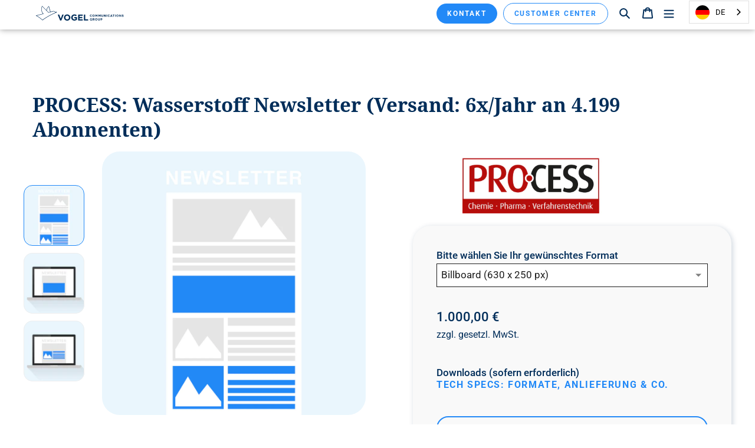

--- FILE ---
content_type: text/html; charset=utf-8
request_url: https://b2bmarketing.vogel.de/products/dig-prc-banner-newsletter-process-wasserstoff
body_size: 30115
content:
<!doctype html>
<html class="no-js" lang="de">
  <head>






<!-- LAYOUTHUB-HELPER -->

<!-- GA4 script tags -->
<script async src="https://www.googletagmanager.com/gtag/js?id="></script>
<script>
    window.dataLayer = window.dataLayer || [];
    function gtag() { dataLayer.push(arguments); }
    gtag('js', new Date());
    gtag('config', '', { groups: 'layouthub' });
</script>
<!-- End GA4 script tags -->

<!-- GA4 Snippet -->
<script>
    window.addEventListener('load', () => {
        // fallback for gtag when not initialized
        if (typeof window.gtag !== 'function') {
            window.gtag = (str1, str2, obj) => {
            }
        }
        // Poll queued events from pixel localStorage and forward to GA
        const STORAGE_KEY = 'LH_STORAGE_KEY';
        const INTERVAL = 2000;
        async function flushQueuedEvents() {
            try {
                const raw = window.localStorage.getItem(STORAGE_KEY);
                if (!raw) return;
                const events = JSON.parse(raw);
                if (!Array.isArray(events) || events.length === 0) return;
                for (const ev of events) {
                    if (!ev || !ev.name) continue;
                    const params = ev.params || {};
                    // attach template tag
                    params.lh_template_event = "product.layouthub-60f66c15e97f55300c55bf02";
                    gtag('event', ev.name, Object.assign({ app_event: 'layouthub', send_to: 'layouthub' }, params));
                }
                // Clear only if all sent
                window.localStorage.removeItem(STORAGE_KEY);
            } catch (e) {
                // swallow to avoid breaking page
            }
        }
        flushQueuedEvents();
        setInterval(flushQueuedEvents, INTERVAL);
    })
</script>
<!-- End GA4 Snippet --><!-- END LAYOUTHUB-HELPER -->






<!-- LAYOUTHUB-V2-HEADER -->


<link rel="preload" as="style" href="https://fonts.googleapis.com/css2?family=Assistant:wght@regular;500;600;700&display=swap" onload="this.onload=null;this.rel='stylesheet'"><noscript><link rel="stylesheet" href="https://fonts.googleapis.com/css2?family=Assistant:wght@regular;500;600;700&display=swap"></noscript>
<style>
    
    :root{ --lh-other-sale-price-color: #d82727;
--lh-other-sale-bg-color: #d82727;
--lh-other-sale-text-color: #ffffff;
--lh-other-sold-out-bg-color: #adadad;
--lh-other-sold-out-text-color: #ffffff;
--lh-other-tag-1-bg-color: #008c62;
--lh-other-tag-1-text-color: #ffffff;
--lh-other-tag-2-bg-color: #405de6;
--lh-other-tag-2-text-color: #ffffff;
--lh-h1-font-family: Assistant;
--lh-h1-font-size: 52px;
--lh-h1-font-weight: 400;
--lh-h1-line-height: 1.3;
--lh-h1-letter-spacing: 0.6px;
--lh-h1-text-transform: inherit;
--lh-h1-font-style: normal;
--lh-h2-font-family: Assistant;
--lh-h2-font-size: 40px;
--lh-h2-font-weight: 400;
--lh-h2-line-height: 1.3;
--lh-h2-letter-spacing: 0.6px;
--lh-h2-text-transform: inherit;
--lh-h2-font-style: normal;
--lh-h3-font-family: Assistant;
--lh-h3-font-size: 24px;
--lh-h3-font-weight: 400;
--lh-h3-line-height: 1.3;
--lh-h3-letter-spacing: 0.6px;
--lh-h3-text-transform: inherit;
--lh-h3-font-style: normal;
--lh-h4-font-family: Assistant;
--lh-h4-font-size: 18px;
--lh-h4-font-weight: 400;
--lh-h4-line-height: 1.3;
--lh-h4-letter-spacing: 0.6px;
--lh-h4-text-transform: inherit;
--lh-h4-font-style: normal;
--lh-h5-font-family: Assistant;
--lh-h5-font-size: 15px;
--lh-h5-font-weight: 400;
--lh-h5-line-height: 1.3;
--lh-h5-letter-spacing: 0.6px;
--lh-h5-text-transform: inherit;
--lh-h5-font-style: normal;
--lh-p-font-family: Assistant;
--lh-p-font-size: 16px;
--lh-p-font-weight: 400;
--lh-p-line-height: 1.8;
--lh-p-letter-spacing: 0.6px;
--lh-p-text-transform: inherit;
--lh-p-font-style: normal;
--lh-p2-font-family: Assistant;
--lh-p2-font-size: 13.2px;
--lh-p2-font-weight: 400;
--lh-p2-line-height: 1.82;
--lh-p2-letter-spacing: 0.6px;
--lh-p2-text-transform: inherit;
--lh-p2-font-style: normal;
--lh-p3-font-family: Assistant;
--lh-p3-font-size: 18px;
--lh-p3-font-weight: 400;
--lh-p3-line-height: 1.8;
--lh-p3-letter-spacing: 0.6px;
--lh-p3-text-transform: inherit;
--lh-p3-font-style: normal;
--lh-btn-font-size: 15px;
--lh-btn-font-weight: 400;
--lh-btn-letter-spacing: 1px;
--lh-btn-text-transform: normal;
--lh-btn-height: 45px;
--lh-btn-padding: 30px;
--lh-btn-border-radius: 0px;
--lh-btn-transition-hover: 150ms;
--lh-btn-pr-border-width: 1px;
--lh-btn-pr-shadow-x: 0px;
--lh-btn-pr-shadow-y: 0px;
--lh-btn-pr-shadow-blur: 0px;
--lh-btn-pr-shadow-transparent: 0%;
--lh-btn-se-border-width: 1px;
--lh-btn-se-shadow-x: 0px;
--lh-btn-se-shadow-y: 0px;
--lh-btn-se-shadow-blur: 0px;
--lh-btn-se-shadow-transparent: 0%;
--lh-btn-te-underline: underline;
--lh-btn-te-underline-offset: 5px; }
    @media (min-width: 768px) and (max-width: 1023px) { :root{ --lh-h1-font-size: 44px;
--lh-h1-line-height: 1.3;
--lh-h1-letter-spacing: 0.6px;
--lh-h2-font-size: 34px;
--lh-h2-line-height: 1.3;
--lh-h3-font-size: 22px;
--lh-h3-line-height: 1.3;
--lh-h5-font-size: 15px;
--lh-btn-font-size: 15px;
--lh-btn-height: 45px;
--lh-btn-padding: 30px;
--lh-btn-pr-border-width: 1px;
--lh-btn-se-border-width: 1px; }}
    @media (max-width: 767px) { :root{ --lh-h1-font-size: 40px;
--lh-h2-font-size: 30px;
--lh-h3-font-size: 20px;
--lh-h4-font-size: 18px;
--lh-h5-font-size: 15px;
--lh-btn-font-size: 15px;
--lh-btn-height: 45px;
--lh-btn-padding: 30px;
--lh-btn-pr-border-width: 1px;
--lh-btn-se-border-width: 1px; }}
    
          .lh-scheme-1 {
            --lh-text-color: #5b5b5b;
            --lh-heading-color: #121212;
            --lh-background-color: #ffffff;
            --lh-btn-pr-background-color: #121212;
            --lh-btn-pr-label-color: #ffffff;
            --lh-btn-pr-border-color: #121212;
            --lh-btn-se-background-color: #ececec;
            --lh-btn-se-label-color: #121212;
            --lh-btn-se-border-color: #ececec;
            --lh-btn-te-label-color: #121212;

            --lh-btn-pr-background-hover: color-mix(in srgb, var(--lh-btn-pr-background-color), white 10%);
            --lh-btn-pr-label-hover: color-mix(in srgb, var(--lh-btn-pr-label-color), black 0%);
            --lh-btn-pr-border-hover: color-mix(in srgb, var(--lh-btn-pr-border-color), black 0%);

            --lh-btn-se-background-hover: color-mix(in srgb, var(--lh-btn-se-background-color), white 10%);
            --lh-btn-se-label-hover: color-mix(in srgb, var(--lh-btn-se-label-color), black 0%);
            --lh-btn-se-border-hover: color-mix(in srgb, var(--lh-btn-se-border-color), black 0%);

            --lh-btn-te-label-hover: color-mix(in srgb, var(--lh-btn-te-label-color), white 25%);

            --color-scheme-text: #5b5b5b;
            --color-scheme-bg: #ffffff;
            --color-scheme-text-50: #f2f2f2;
--color-scheme-text-100: #e6e6e6;
--color-scheme-text-200: #cccccc;
--color-scheme-text-300: #b3b3b3;
--color-scheme-text-400: #999999;
--color-scheme-text-500: #808080;
--color-scheme-text-600: #666666;
--color-scheme-text-700: #4d4d4d;
--color-scheme-text-800: #333333;
--color-scheme-text-900: #1a1a1a;
--color-scheme-text-950: #0d0d0d;
          }
        
          .lh-scheme-2 {
            --lh-text-color: #5b5b5b5;
            --lh-heading-color: #121212;
            --lh-background-color: #f5f5f5;
            --lh-btn-pr-background-color: #121212;
            --lh-btn-pr-label-color: #ffffff;
            --lh-btn-pr-border-color: #121212;
            --lh-btn-se-background-color: #d8d8d8;
            --lh-btn-se-label-color: #121212;
            --lh-btn-se-border-color: #d8d8d8;
            --lh-btn-te-label-color: #121212;

            --lh-btn-pr-background-hover: color-mix(in srgb, var(--lh-btn-pr-background-color), white 10%);
            --lh-btn-pr-label-hover: color-mix(in srgb, var(--lh-btn-pr-label-color), black 0%);
            --lh-btn-pr-border-hover: color-mix(in srgb, var(--lh-btn-pr-border-color), black 0%);

            --lh-btn-se-background-hover: color-mix(in srgb, var(--lh-btn-se-background-color), black 10%);
            --lh-btn-se-label-hover: color-mix(in srgb, var(--lh-btn-se-label-color), black 0%);
            --lh-btn-se-border-hover: color-mix(in srgb, var(--lh-btn-se-border-color), black 0%);

            --lh-btn-te-label-hover: color-mix(in srgb, var(--lh-btn-te-label-color), white 25%);

            --color-scheme-text: #5b5b5b5;
            --color-scheme-bg: #f5f5f5;
            --color-scheme-text-50: #f2f2f2;
--color-scheme-text-100: #e6e6e6;
--color-scheme-text-200: #cccccc;
--color-scheme-text-300: #b3b3b3;
--color-scheme-text-400: #999999;
--color-scheme-text-500: #808080;
--color-scheme-text-600: #666666;
--color-scheme-text-700: #4d4d4d;
--color-scheme-text-800: #333333;
--color-scheme-text-900: #1a1a1a;
--color-scheme-text-950: #0d0d0d;
          }
        
          .lh-scheme-3 {
            --lh-text-color: #ffffff;
            --lh-heading-color: #ffffff;
            --lh-background-color: #121212;
            --lh-btn-pr-background-color: #ffffff;
            --lh-btn-pr-label-color: #121212;
            --lh-btn-pr-border-color: #ffffff;
            --lh-btn-se-background-color: #ffffff00;
            --lh-btn-se-label-color: #ffffff;
            --lh-btn-se-border-color: #ffffff;
            --lh-btn-te-label-color: #ffffff;

            --lh-btn-pr-background-hover: color-mix(in srgb, var(--lh-btn-pr-background-color), black 10%);
            --lh-btn-pr-label-hover: color-mix(in srgb, var(--lh-btn-pr-label-color), black 0%);
            --lh-btn-pr-border-hover: color-mix(in srgb, var(--lh-btn-pr-border-color), black 0%);

            --lh-btn-se-background-hover: color-mix(in srgb, var(--lh-btn-se-background-color), white 100%);
            --lh-btn-se-label-hover: color-mix(in srgb, var(--lh-btn-se-label-color), black 100%);
            --lh-btn-se-border-hover: color-mix(in srgb, var(--lh-btn-se-border-color), black 0%);

            --lh-btn-te-label-hover: color-mix(in srgb, var(--lh-btn-te-label-color), black 25%);

            --color-scheme-text: #ffffff;
            --color-scheme-bg: #121212;
            --color-scheme-text-50: #f2f2f2;
--color-scheme-text-100: #e6e6e6;
--color-scheme-text-200: #cccccc;
--color-scheme-text-300: #b3b3b3;
--color-scheme-text-400: #999999;
--color-scheme-text-500: #808080;
--color-scheme-text-600: #666666;
--color-scheme-text-700: #4d4d4d;
--color-scheme-text-800: #333333;
--color-scheme-text-900: #1a1a1a;
--color-scheme-text-950: #0d0d0d;
          }
        
          .lh-h1 {
            font-family: var(--lh-h1-font-family);
            font-size: var(--lh-h1-font-size);
            font-weight: var(--lh-h1-font-weight);
            line-height: var(--lh-h1-line-height);
            letter-spacing: var(--lh-h1-letter-spacing);
            text-transform: var(--lh-h1-text-transform);
            font-style: var(--lh-h1-font-style);
            color: var(--lh-heading-color);
          }
          .lh-h2 {
            font-family: var(--lh-h2-font-family);
            font-size: var(--lh-h2-font-size);
            font-weight: var(--lh-h2-font-weight);
            line-height: var(--lh-h2-line-height);
            letter-spacing: var(--lh-h2-letter-spacing);
            text-transform: var(--lh-h2-text-transform);
            font-style: var(--lh-h2-font-style);
            color: var(--lh-heading-color);
          }
          .lh-h3 {
            font-family: var(--lh-h3-font-family);
            font-size: var(--lh-h3-font-size);
            font-weight: var(--lh-h3-font-weight);
            line-height: var(--lh-h3-line-height);
            letter-spacing: var(--lh-h3-letter-spacing);
            text-transform: var(--lh-h3-text-transform);
            font-style: var(--lh-h3-font-style);
            color: var(--lh-heading-color);
          }
          .lh-h4 {
            font-family: var(--lh-h4-font-family);
            font-size: var(--lh-h4-font-size);
            font-weight: var(--lh-h4-font-weight);
            line-height: var(--lh-h4-line-height);
            letter-spacing: var(--lh-h4-letter-spacing);
            text-transform: var(--lh-h4-text-transform);
            font-style: var(--lh-h4-font-style);
            color: var(--lh-heading-color);
          }
          .lh-h5 {
            font-family: var(--lh-h5-font-family);
            font-size: var(--lh-h5-font-size);
            font-weight: var(--lh-h5-font-weight);
            line-height: var(--lh-h5-line-height);
            letter-spacing: var(--lh-h5-letter-spacing);
            text-transform: var(--lh-h5-text-transform);
            font-style: var(--lh-h5-font-style);
            color: var(--lh-heading-color);
          }
          .lh-p {
            font-family: var(--lh-p-font-family);
            font-size: var(--lh-p-font-size);
            font-weight: var(--lh-p-font-weight);
            line-height: var(--lh-p-line-height);
            letter-spacing: var(--lh-p-letter-spacing);
            text-transform: var(--lh-p-text-transform);
            font-style: var(--lh-p-font-style);
            color: var(--lh-text-color);
          }
          .lh-p2 {
            font-family: var(--lh-p2-font-family);
            font-size: var(--lh-p2-font-size);
            font-weight: var(--lh-p2-font-weight);
            line-height: var(--lh-p2-line-height);
            letter-spacing: var(--lh-p2-letter-spacing);
            text-transform: var(--lh-p2-text-transform);
            font-style: var(--lh-p2-font-style);
            color: var(--lh-text-color);
          }
          .lh-p3 {
            font-family: var(--lh-p3-font-family);
            font-size: var(--lh-p3-font-size);
            font-weight: var(--lh-p3-font-weight);
            line-height: var(--lh-p3-line-height);
            letter-spacing: var(--lh-p3-letter-spacing);
            text-transform: var(--lh-p3-text-transform);
            font-style: var(--lh-p3-font-style);
            color: var(--lh-text-color);
          }
.lh-btn-pr, .lh-btn-se, .lh-btn-te {
        display: flex;
        align-items: center;
        justify-content:center;
        font-family: var(--lh-p-font-family);
        font-size: var(--lh-btn-font-size);
        font-weight: var(--lh-btn-font-weight);
        text-transform: var(--lh-btn-text-transform);
        letter-spacing: var(--lh-btn-letter-spacing);
        line-height: 1.5;
        font-style: var(--lh-p-font-style);
        transition: all ease-in var(--lh-btn-transition-hover, 0ms);
      }
.lh-btn-pr {
            cursor: pointer;
            color: var(--lh-btn-pr-label-color);
            
              height: var(--lh-btn-height);
              padding: 0px var(--lh-btn-padding);
              border-radius: var(--lh-btn-border-radius);
              outline: var(--lh-btn-pr-border-width) solid var(--lh-btn-pr-border-color);
              outline-offset: calc(var(--lh-btn-pr-border-width) * -1);
              background: var(--lh-btn-pr-background-color);
              box-shadow: var(--lh-btn-pr-shadow-x) var(--lh-btn-pr-shadow-y) var(--lh-btn-pr-shadow-blur) rgba(0, 0, 0, var(--lh-btn-pr-shadow-transparent));
            
          }
.lh-btn-pr:hover {
            color: var(--lh-btn-pr-label-hover);
            
              background: var(--lh-btn-pr-background-hover);
              border-color: var(--lh-btn-pr-border-hover);
            
          }
.lh-btn-se {
            cursor: pointer;
            color: var(--lh-btn-se-label-color);
            
              height: var(--lh-btn-height);
              padding: 0px var(--lh-btn-padding);
              border-radius: var(--lh-btn-border-radius);
              outline: var(--lh-btn-se-border-width) solid var(--lh-btn-se-border-color);
              outline-offset: calc(var(--lh-btn-se-border-width) * -1);
              background: var(--lh-btn-se-background-color);
              box-shadow: var(--lh-btn-se-shadow-x) var(--lh-btn-se-shadow-y) var(--lh-btn-se-shadow-blur) rgba(0, 0, 0, var(--lh-btn-se-shadow-transparent));
            
          }
.lh-btn-se:hover {
            color: var(--lh-btn-se-label-hover);
            
              background: var(--lh-btn-se-background-hover);
              border-color: var(--lh-btn-se-border-hover);
            
          }
.lh-btn-te {
            cursor: pointer;
            color: var(--lh-btn-te-label-color);
            
              text-decoration: var(--lh-btn-te-underline);
              text-underline-offset: var(--lh-btn-te-underline-offset);
              position: relative;
            
          }
.lh-btn-te:hover {
            color: var(--lh-btn-te-label-hover);
            
          }
    .lh-sections, .lh-section {
  display: block;
  width: 100%;
}
.lh-container {
  width: 100%;
  padding-top: var(--lh-container-padding-top, var(--lh-container-padding, 4rem));
  padding-bottom: var(--lh-container-padding-bottom, var(--lh-container-padding, 4rem));
  padding-right: var(--lh-container-padding, 1rem);
  padding-left: var(--lh-container-padding, 1rem);
  max-width: var(--lh-container-width, 1140px);
  margin-right: auto;
  margin-left: auto;
}
.lh-image-picture {
  aspect-ratio: var(--lh-image-ratio, auto);
  display: block;
  overflow: hidden;
}

.lh-image-picture img {
  width: 100%;
  height: 100%;
  object-fit: var(--lh-image-fit, cover);
  object-position: var(--lh-image-position, 50% 50%);
  vertical-align: middle;
}
@media (min-width: 993px) {
  .lh-image-picture[data-ratio="default"] img {
    height: auto;
  }
}
@media (min-width: 750px) and (max-width: 992px) {
  .lh-image-picture {
    aspect-ratio: var(--lh-image-ratio-ta, var(--lh-image-ratio, auto));
  }
  .lh-image-picture img {
    object-fit: var(--lh-image-fit-ta, var(--lh-image-fit,cover));
    object-position: var(--lh-image-position-ta, var(--lh-image-position,50% 50%));
  }
  .lh-image-picture[data-ratio-ta="default"] img {
    height: auto;
  }
}
@media (max-width: 749px) {
  .lh-image-picture {
    aspect-ratio: var(--lh-image-ratio-mo, var(--lh-image-ratio, auto));
  }
  .lh-image-picture img {
    object-fit: var(--lh-image-fit-mo, var(--lh-image-fit,cover));
    object-position: var(--lh-image-position-mo, var(--lh-image-position,50% 50%));
  }
  .lh-image-picture[data-ratio-mo="default"] img {
    height: auto;
  }
}
    
  </style>


    

<!-- END LAYOUTHUB-V2-HEADER -->
    

    

    

    

    
    
    

    
<!--Content in content_for_header -->
<!--LayoutHub-Embed--><meta name="layouthub" /><link rel="stylesheet" type="text/css" href="[data-uri]" media="all">
<!--/LayoutHub-Embed--><meta charset="utf-8">
    <meta http-equiv="X-UA-Compatible" content="IE=edge,chrome=1">
    <meta name="viewport" content="width=device-width,initial-scale=1">
    <meta name="theme-color" content="#2289f7">
    <meta name="google-site-verification" content="SgbSNycPWDtsLwGYPyP4WM35ekrsLew_ABNCXdVPrCc">


    
    <link rel="preconnect" href="https://cdn.shopify.com" crossorigin>
    <link rel="preconnect" href="https://fonts.shopifycdn.com" crossorigin>
    <link rel="preconnect" href="https://monorail-edge.shopifysvc.com"><link rel="preload" href="//b2bmarketing.vogel.de/cdn/shop/t/2/assets/theme.css?v=183423861137569806691752861963" as="style">
    <link rel="preload" href="//b2bmarketing.vogel.de/cdn/shop/t/2/assets/custom.css?v=88843950605292261231760342061" as="style">
    <link rel="preload" as="font" href="//b2bmarketing.vogel.de/cdn/fonts/noto_serif/notoserif_n4.157efcc933874b41c43d5a6a81253eedd9845384.woff2" type="font/woff2" crossorigin>
    <link rel="preload" as="font" href="//b2bmarketing.vogel.de/cdn/fonts/roboto/roboto_n4.2019d890f07b1852f56ce63ba45b2db45d852cba.woff2" type="font/woff2" crossorigin>
    <link rel="preload" as="font" href="//b2bmarketing.vogel.de/cdn/fonts/roboto/roboto_n7.f38007a10afbbde8976c4056bfe890710d51dec2.woff2" type="font/woff2" crossorigin>
    <link rel="preload" href="//b2bmarketing.vogel.de/cdn/shop/t/2/assets/theme.js?v=147901478062717171891752879971" as="script">
    <link rel="preload" href="//b2bmarketing.vogel.de/cdn/shop/t/2/assets/custom.js?v=14908217498481867371752151280" as="script">
    <link rel="preload" href="//b2bmarketing.vogel.de/cdn/shop/t/2/assets/lazysizes.js?v=56805471290311245611737720701" as="script">
    <link rel="preload" href="//b2bmarketing.vogel.de/cdn/shop/t/2/assets/jquery-3.7.1.min.js?v=158417595810649192771739352132" as="script">
    <link rel="preload" href="//b2bmarketing.vogel.de/cdn/shop/t/2/assets/layouthub-jquery.min.js?v=20063861293276086581740065175" as="script">
    <link rel="preload" href="//cdn.weglot.com/weglot.min.js" as="script">

    
        <script
      type="text/javascript"
      data-cmp-ab="1"
      src="https://cdn.consentmanager.net/delivery/autoblocking/cc326d59a14d.js"
      data-cmp-host="d.delivery.consentmanager.net"
      data-cmp-cdn="cdn.consentmanager.net"
      data-cmp-codesrc="1"
      async
    ></script><link rel="canonical" href="https://b2bmarketing.vogel.de/products/dig-prc-banner-newsletter-process-wasserstoff"><link rel="shortcut icon" href="//b2bmarketing.vogel.de/cdn/shop/files/logo_vcg_favicon_32x32.svg?v=1740135500" type="image/png"><title>PROCESS: Wasserstoff Newsletter (Versand: 6x/Jahr an 4.199 Abonnenten)
&ndash; Vogel Communications Group</title><meta name="description" content="Abonnenten: 4.199 Versand: 18.02. / 15.04. / 17.06. / 12.08. / 14.10. / 16.12. Mit Werbung im Newsletter erreichen Sie qualifizierte Abonnenten zum gewünschten Zeitpunkt. Dank der hohen Reichweite durchdringen Sie effektiv Ihre Zielgruppe, die von uns mit relevanten und aktuellen Themen versorgt wird. Als führender Anb"><!-- /snippets/social-meta-tags.liquid -->


<meta property="og:site_name" content="Vogel Communications Group">
<meta property="og:url" content="https://b2bmarketing.vogel.de/products/dig-prc-banner-newsletter-process-wasserstoff">
<meta property="og:title" content="PROCESS: Wasserstoff Newsletter (Versand: 6x/Jahr an 4.199 Abonnenten)">
<meta property="og:type" content="product">
<meta property="og:description" content="Abonnenten: 4.199 Versand: 18.02. / 15.04. / 17.06. / 12.08. / 14.10. / 16.12. Mit Werbung im Newsletter erreichen Sie qualifizierte Abonnenten zum gewünschten Zeitpunkt. Dank der hohen Reichweite durchdringen Sie effektiv Ihre Zielgruppe, die von uns mit relevanten und aktuellen Themen versorgt wird. Als führender Anb"><meta property="og:image" content="http://b2bmarketing.vogel.de/cdn/shop/products/newsletter-billboard-und-text-ad_58f0ed25-e3ee-43ae-9c72-d4c50e01e828.jpg?v=1675171111">
  <meta property="og:image:secure_url" content="https://b2bmarketing.vogel.de/cdn/shop/products/newsletter-billboard-und-text-ad_58f0ed25-e3ee-43ae-9c72-d4c50e01e828.jpg?v=1675171111">
  <meta property="og:image:width" content="1024">
  <meta property="og:image:height" content="1024">
  <meta property="og:price:amount" content="1.000,00">
  <meta property="og:price:currency" content="EUR">



  <meta name="twitter:site" content="@VCG_GSchunk">

<meta name="twitter:card" content="summary_large_image">
<meta name="twitter:title" content="PROCESS: Wasserstoff Newsletter (Versand: 6x/Jahr an 4.199 Abonnenten)">
<meta name="twitter:description" content="Abonnenten: 4.199 Versand: 18.02. / 15.04. / 17.06. / 12.08. / 14.10. / 16.12. Mit Werbung im Newsletter erreichen Sie qualifizierte Abonnenten zum gewünschten Zeitpunkt. Dank der hohen Reichweite durchdringen Sie effektiv Ihre Zielgruppe, die von uns mit relevanten und aktuellen Themen versorgt wird. Als führender Anb">

    
<style data-shopify>
:root {
    --color-text: #002d59;
    --color-text-rgb: 0, 45, 89;
    --color-body-text: #002d59;
    --color-sale-text: #EA0606;
    --color-small-button-text-border: #2289f7;
    --color-text-field: #ffffff;
    --color-text-field-text: #1b1b1b;
    --color-text-field-text-rgb: 27, 27, 27;

    --color-btn-primary: #2289f7;
    --color-btn-primary-darker: #086fde;
    --color-btn-primary-text: #ffffff;

    --color-blankstate: rgba(0, 45, 89, 0.35);
    --color-blankstate-border: rgba(0, 45, 89, 0.2);
    --color-blankstate-background: rgba(0, 45, 89, 0.1);

    --color-text-focus:#0054a6;
    --color-overlay-text-focus:#e6e6e6;
    --color-btn-primary-focus:#086fde;
    --color-btn-social-focus:#d2d2d2;
    --color-small-button-text-border-focus:#086fde;
    --predictive-search-focus:#f2f2f2;

    --color-body: #ffffff;
    --color-bg: #ffffff;
    --color-bg-rgb: 255, 255, 255;
    --color-bg-alt: rgba(0, 45, 89, 0.05);
    --color-bg-currency-selector: rgba(0, 45, 89, 0.2);

    --color-overlay-title-text: #ffffff;
    --color-image-overlay: #685858;
    --color-image-overlay-rgb: 104, 88, 88;--opacity-image-overlay: 0.4;--hover-overlay-opacity: 0.8;

    --color-border: #ebebeb;
    --color-border-form: #ebebeb;
    --color-border-form-darker: #d2d2d2;

    --svg-select-icon: url(//b2bmarketing.vogel.de/cdn/shop/t/2/assets/ico-select.svg?v=84632113531664564871633531310);
    --slick-img-url: url(//b2bmarketing.vogel.de/cdn/shop/t/2/assets/ajax-loader.gif?v=41356863302472015721615804142);

    --font-weight-body--bold: 700;
    --font-weight-body--bolder: 700;

    --font-stack-header: "Noto Serif", serif;
    --font-style-header: normal;
    --font-weight-header: 400;

    --font-stack-body: Roboto, sans-serif;
    --font-style-body: normal;
    --font-weight-body: 400;

    --font-size-header: 26;

    --font-size-base: 15;

    --font-h1-desktop: 35;
    --font-h1-mobile: 32;
    --font-h2-desktop: 20;
    --font-h2-mobile: 18;
    --font-h3-mobile: 20;
    --font-h4-desktop: 17;
    --font-h4-mobile: 15;
    --font-h5-desktop: 15;
    --font-h5-mobile: 13;
    --font-h6-desktop: 14;
    --font-h6-mobile: 12;

    --font-mega-title-large-desktop: 65;

    --font-rich-text-large: 17;
    --font-rich-text-small: 13;

    
--color-video-bg: #f2f2f2;

    
    --global-color-image-loader-primary: rgba(0, 45, 89, 0.06);
    --global-color-image-loader-secondary: rgba(0, 45, 89, 0.12);
  }
</style>


    <style>
      *,::after,::before{box-sizing:border-box}body{margin:0}body,html{background-color:var(--color-body)}body,button{font-size:calc(var(--font-size-base) * 1px);font-family:var(--font-stack-body);font-style:var(--font-style-body);font-weight:var(--font-weight-body);color:var(--color-text);line-height:1.5}body,button{-webkit-font-smoothing:antialiased;-webkit-text-size-adjust:100%}.border-bottom{border-bottom:1px solid var(--color-border)}.btn--link{background-color:transparent;border:0;margin:0;color:var(--color-text);text-align:left}.text-right{text-align:right}.icon{display:inline-block;width:20px;height:20px;vertical-align:middle;fill:currentColor}.icon__fallback-text,.visually-hidden{position:absolute!important;overflow:hidden;clip:rect(0 0 0 0);height:1px;width:1px;margin:-1px;padding:0;border:0}svg.icon:not(.icon--full-color) circle,svg.icon:not(.icon--full-color) ellipse,svg.icon:not(.icon--full-color) g,svg.icon:not(.icon--full-color) line,svg.icon:not(.icon--full-color) path,svg.icon:not(.icon--full-color) polygon,svg.icon:not(.icon--full-color) polyline,svg.icon:not(.icon--full-color) rect,symbol.icon:not(.icon--full-color) circle,symbol.icon:not(.icon--full-color) ellipse,symbol.icon:not(.icon--full-color) g,symbol.icon:not(.icon--full-color) line,symbol.icon:not(.icon--full-color) path,symbol.icon:not(.icon--full-color) polygon,symbol.icon:not(.icon--full-color) polyline,symbol.icon:not(.icon--full-color) rect{fill:inherit;stroke:inherit}li{list-style:none}.list--inline{padding:0;margin:0}.list--inline>li{display:inline-block;margin-bottom:0;vertical-align:middle}a{color:var(--color-text);text-decoration:none}.h1,.h2,h1,h2{margin:0 0 17.5px;font-family:var(--font-stack-header);font-style:var(--font-style-header);font-weight:var(--font-weight-header);line-height:1.2;overflow-wrap:break-word;word-wrap:break-word}.h1 a,.h2 a,h1 a,h2 a{color:inherit;text-decoration:none;font-weight:inherit}.h1,h1{font-size:calc(((var(--font-h1-desktop))/ (var(--font-size-base))) * 1em);text-transform:none;letter-spacing:0}@media only screen and (max-width:749px){.h1,h1{font-size:calc(((var(--font-h1-mobile))/ (var(--font-size-base))) * 1em)}}.h2,h2{font-size:calc(((var(--font-h2-desktop))/ (var(--font-size-base))) * 1em);text-transform:uppercase;letter-spacing:.1em}@media only screen and (max-width:749px){.h2,h2{font-size:calc(((var(--font-h2-mobile))/ (var(--font-size-base))) * 1em)}}p{color:var(--color-body-text);margin:0 0 19.44444px}@media only screen and (max-width:749px){p{font-size:calc(((var(--font-size-base) - 1)/ (var(--font-size-base))) * 1em)}}p:last-child{margin-bottom:0}@media only screen and (max-width:749px){.small--hide{display:none!important}}.grid{list-style:none;margin:0;padding:0;margin-left:-30px}.grid::after{content:'';display:table;clear:both}@media only screen and (max-width:749px){.grid{margin-left:-22px}}.grid::after{content:'';display:table;clear:both}.grid--no-gutters{margin-left:0}.grid--no-gutters .grid__item{padding-left:0}.grid--table{display:table;table-layout:fixed;width:100%}.grid--table>.grid__item{float:none;display:table-cell;vertical-align:middle}.grid__item{float:left;padding-left:30px;width:100%}@media only screen and (max-width:749px){.grid__item{padding-left:22px}}.grid__item[class*="--push"]{position:relative}@media only screen and (min-width:750px){.medium-up--one-quarter{width:25%}.medium-up--push-one-third{width:33.33%}.medium-up--one-half{width:50%}.medium-up--push-one-third{left:33.33%;position:relative}}.site-header{position:relative;background-color:var(--color-body)}@media only screen and (max-width:749px){.site-header{border-bottom:1px solid var(--color-border)}}@media only screen and (min-width:750px){.site-header{padding:0 55px}.site-header.logo--center{padding-top:30px}}.site-header__logo{margin:15px 0}.logo-align--center .site-header__logo{text-align:center;margin:0 auto}@media only screen and (max-width:749px){.logo-align--center .site-header__logo{text-align:left;margin:15px 0}}@media only screen and (max-width:749px){.site-header__logo{padding-left:22px;text-align:left}.site-header__logo img{margin:0}}.site-header__logo-link{display:inline-block;word-break:break-word}@media only screen and (min-width:750px){.logo-align--center .site-header__logo-link{margin:0 auto}}.site-header__logo-image{display:block}@media only screen and (min-width:750px){.site-header__logo-image{margin:0 auto}}.site-header__logo-image img{width:100%}.site-header__logo-image--centered img{margin:0 auto}.site-header__logo img{display:block}.site-header__icons{position:relative;white-space:nowrap}@media only screen and (max-width:749px){.site-header__icons{width:auto;padding-right:13px}.site-header__icons .btn--link,.site-header__icons .site-header__cart{font-size:calc(((var(--font-size-base))/ (var(--font-size-base))) * 1em)}}.site-header__icons-wrapper{position:relative;display:-webkit-flex;display:-ms-flexbox;display:flex;width:100%;-ms-flex-align:center;-webkit-align-items:center;-moz-align-items:center;-ms-align-items:center;-o-align-items:center;align-items:center;-webkit-justify-content:flex-end;-ms-justify-content:flex-end;justify-content:flex-end}.site-header__account,.site-header__cart,.site-header__search{position:relative}.site-header__search.site-header__icon{display:none}@media only screen and (min-width:1400px){.site-header__search.site-header__icon{display:block}}.site-header__search-toggle{display:block}@media only screen and (min-width:750px){.site-header__account,.site-header__cart{padding:10px 11px}}.site-header__cart-title,.site-header__search-title{position:absolute!important;overflow:hidden;clip:rect(0 0 0 0);height:1px;width:1px;margin:-1px;padding:0;border:0;display:block;vertical-align:middle}.site-header__cart-title{margin-right:3px}.site-header__cart-count{display:flex;align-items:center;justify-content:center;position:absolute;right:.4rem;top:.2rem;font-weight:700;background-color:var(--color-btn-primary);color:var(--color-btn-primary-text);border-radius:50%;min-width:1em;height:1em}.site-header__cart-count span{font-family:HelveticaNeue,"Helvetica Neue",Helvetica,Arial,sans-serif;font-size:calc(11em / 16);line-height:1}@media only screen and (max-width:749px){.site-header__cart-count{top:calc(7em / 16);right:0;border-radius:50%;min-width:calc(19em / 16);height:calc(19em / 16)}}@media only screen and (max-width:749px){.site-header__cart-count span{padding:.25em calc(6em / 16);font-size:12px}}.site-header__menu{display:none}@media only screen and (max-width:749px){.site-header__icon{display:inline-block;vertical-align:middle;padding:10px 11px;margin:0}}@media only screen and (min-width:750px){.site-header__icon .icon-search{margin-right:3px}}.announcement-bar{z-index:10;position:relative;text-align:center;border-bottom:1px solid transparent;padding:2px}.announcement-bar__link{display:block}.announcement-bar__message{display:block;padding:11px 22px;font-size:calc(((16)/ (var(--font-size-base))) * 1em);font-weight:var(--font-weight-header)}@media only screen and (min-width:750px){.announcement-bar__message{padding-left:55px;padding-right:55px}}.site-nav{position:relative;padding:0;text-align:center;margin:25px 0}.site-nav a{padding:3px 10px}.site-nav__link{display:block;white-space:nowrap}.site-nav--centered .site-nav__link{padding-top:0}.site-nav__link .icon-chevron-down{width:calc(8em / 16);height:calc(8em / 16);margin-left:.5rem}.site-nav__label{border-bottom:1px solid transparent}.site-nav__link--active .site-nav__label{border-bottom-color:var(--color-text)}.site-nav__link--button{border:none;background-color:transparent;padding:3px 10px}.site-header__mobile-nav{z-index:11;position:relative;background-color:var(--color-body)}@media only screen and (max-width:749px){.site-header__mobile-nav{display:-webkit-flex;display:-ms-flexbox;display:flex;width:100%;-ms-flex-align:center;-webkit-align-items:center;-moz-align-items:center;-ms-align-items:center;-o-align-items:center;align-items:center}}.mobile-nav--open .icon-close{display:none}.main-content{opacity:0}.main-content .shopify-section{display:none}.main-content .shopify-section:first-child{display:inherit}.critical-hidden{display:none}
    </style>

    <script>
      window.performance.mark('debut:theme_stylesheet_loaded.start');

      function onLoadStylesheet() {
        performance.mark('debut:theme_stylesheet_loaded.end');
        performance.measure('debut:theme_stylesheet_loaded', 'debut:theme_stylesheet_loaded.start', 'debut:theme_stylesheet_loaded.end');

        var url = "//b2bmarketing.vogel.de/cdn/shop/t/2/assets/theme.css?v=183423861137569806691752861963";
        var link = document.querySelector('link[href="' + url + '"]');
        link.loaded = true;
        link.dispatchEvent(new Event('load'));
      }
    </script>

    <link
      rel="stylesheet"
      href="//b2bmarketing.vogel.de/cdn/shop/t/2/assets/theme.css?v=183423861137569806691752861963"
      type="text/css"
      media="print"
      onload="this.media='all';onLoadStylesheet()"
    >
    <link
      rel="stylesheet"
      href="//b2bmarketing.vogel.de/cdn/shop/t/2/assets/custom.css?v=88843950605292261231760342061"
      type="text/css"
      media="print"
      onload="this.media='all';onLoadStylesheet()"
    >
    
    <style>
      @font-face {
  font-family: "Noto Serif";
  font-weight: 400;
  font-style: normal;
  font-display: swap;
  src: url("//b2bmarketing.vogel.de/cdn/fonts/noto_serif/notoserif_n4.157efcc933874b41c43d5a6a81253eedd9845384.woff2") format("woff2"),
       url("//b2bmarketing.vogel.de/cdn/fonts/noto_serif/notoserif_n4.e95a8b0e448c8154cafc9526753c78ba0f8e894e.woff") format("woff");
}

      @font-face {
  font-family: Roboto;
  font-weight: 400;
  font-style: normal;
  font-display: swap;
  src: url("//b2bmarketing.vogel.de/cdn/fonts/roboto/roboto_n4.2019d890f07b1852f56ce63ba45b2db45d852cba.woff2") format("woff2"),
       url("//b2bmarketing.vogel.de/cdn/fonts/roboto/roboto_n4.238690e0007583582327135619c5f7971652fa9d.woff") format("woff");
}

      @font-face {
  font-family: Roboto;
  font-weight: 700;
  font-style: normal;
  font-display: swap;
  src: url("//b2bmarketing.vogel.de/cdn/fonts/roboto/roboto_n7.f38007a10afbbde8976c4056bfe890710d51dec2.woff2") format("woff2"),
       url("//b2bmarketing.vogel.de/cdn/fonts/roboto/roboto_n7.94bfdd3e80c7be00e128703d245c207769d763f9.woff") format("woff");
}

      @font-face {
  font-family: Roboto;
  font-weight: 700;
  font-style: normal;
  font-display: swap;
  src: url("//b2bmarketing.vogel.de/cdn/fonts/roboto/roboto_n7.f38007a10afbbde8976c4056bfe890710d51dec2.woff2") format("woff2"),
       url("//b2bmarketing.vogel.de/cdn/fonts/roboto/roboto_n7.94bfdd3e80c7be00e128703d245c207769d763f9.woff") format("woff");
}

      @font-face {
  font-family: Roboto;
  font-weight: 400;
  font-style: italic;
  font-display: swap;
  src: url("//b2bmarketing.vogel.de/cdn/fonts/roboto/roboto_i4.57ce898ccda22ee84f49e6b57ae302250655e2d4.woff2") format("woff2"),
       url("//b2bmarketing.vogel.de/cdn/fonts/roboto/roboto_i4.b21f3bd061cbcb83b824ae8c7671a82587b264bf.woff") format("woff");
}

      @font-face {
  font-family: Roboto;
  font-weight: 700;
  font-style: italic;
  font-display: swap;
  src: url("//b2bmarketing.vogel.de/cdn/fonts/roboto/roboto_i7.7ccaf9410746f2c53340607c42c43f90a9005937.woff2") format("woff2"),
       url("//b2bmarketing.vogel.de/cdn/fonts/roboto/roboto_i7.49ec21cdd7148292bffea74c62c0df6e93551516.woff") format("woff");
}

    </style>

 
    

    <script>
      var theme = {
        breakpoints: {
          medium: 750,
          large: 990,
          widescreen: 1400
        },
        strings: {
          addToCart: "In den Warenkorb legen",
          soldOut: "Ausverkauft",
          unavailable: "Bitte auswählen",
          regularPrice: "Normaler Preis",
          salePrice: "Sonderpreis",
          sale: "Angebot",
          fromLowestPrice: "von [price]",
          vendor: "Verkäufer",
          showMore: "Mehr anzeigen",
          showLess: "Weniger anzeigen",
          searchFor: "Suchen nach",
          addressError: "Kann die Adresse nicht finden",
          addressNoResults: "Keine Ergebnisse für diese Adresse",
          addressQueryLimit: "Du hast die Nutzungsgrenze der Google-API überschritten. Du solltest über ein Upgrade auf einen \u003ca href=\"https:\/\/developers.google.com\/maps\/premium\/usage-limits\"\u003ePremium-Plan\u003c\/a\u003e nachdenken.",
          authError: "Es gab ein Problem bei der Authentifizierung deineses Google Maps-Kontos.",
          newWindow: "Öffnet ein neues Fenster.",
          external: "Öffnet externe Website.",
          newWindowExternal: "Öffnet externe Website in einem neuen Fenster.",
          removeLabel: "[product] entfernen",
          update: "Warenkorb aktualisieren",
          quantity: "Menge",
          discountedTotal: "Gesamtrabatt",
          regularTotal: "Normaler Gesamtpreis",
          priceColumn: "Rabattdetails findest du in der Preisspalte.",
          quantityMinimumMessage: "Die Menge muss 1 oder mehr sein",
          cartError: "Beim Aktualisieren des Warenkorbs ist ein Fehler aufgetreten. Bitte versuche es erneut.",
          removedItemMessage: "\u003cspan class=\"cart__removed-product-details\"\u003e([quantity]) [link]\u003c\/span\u003e aus deinem Warenkorb entfernt.",
          unitPrice: "Einzelpreis",
          unitPriceSeparator: "pro",
          oneCartCount: "1 Artikel",
          otherCartCount: "[count] Produkte",
          quantityLabel: "Menge: [count]",
          products: "Produkte",
          loading: "Wird geladen",
          number_of_results: "[result_number] von [results_count]",
          number_of_results_found: "[results_count] Ergebnisse gefunden",
          one_result_found: "1 Ergebnis gefunden"
        },
        moneyFormat: "{{amount_with_comma_separator}} €",
        moneyFormatWithCurrency: "€{{amount_with_comma_separator}} EUR",
        settings: {
          predictiveSearchEnabled: true,
          predictiveSearchShowPrice: false,
          predictiveSearchShowVendor: false
        },
        stylesheet: "//b2bmarketing.vogel.de/cdn/shop/t/2/assets/theme.css?v=183423861137569806691752861963"
      }

      document.documentElement.className = document.documentElement.className.replace('no-js', 'js');
    </script><script src="//b2bmarketing.vogel.de/cdn/shop/t/2/assets/theme.js?v=147901478062717171891752879971" defer="defer"></script>
    <script src="//b2bmarketing.vogel.de/cdn/shop/t/2/assets/custom.js?v=14908217498481867371752151280" defer="defer"></script>
    <script src="//b2bmarketing.vogel.de/cdn/shop/t/2/assets/lazysizes.js?v=56805471290311245611737720701" async="async"></script>
    <script src="//b2bmarketing.vogel.de/cdn/shop/t/2/assets/jquery-3.7.1.min.js?v=158417595810649192771739352132"></script>

    <script type="text/javascript">
      if (window.MSInputMethodContext && document.documentMode) {
        var scripts = document.getElementsByTagName('script')[0];
        var polyfill = document.createElement("script");
        polyfill.defer = true;
        polyfill.src = "//b2bmarketing.vogel.de/cdn/shop/t/2/assets/ie11CustomProperties.min.js?v=146208399201472936201615804143";

        scripts.parentNode.insertBefore(polyfill, scripts);
      }
    </script>

    <script>window.performance && window.performance.mark && window.performance.mark('shopify.content_for_header.start');</script><meta name="google-site-verification" content="mj4iKX3zy3eKM9_7ec9i1Vf16qfLSEtrZM0_eevrmhA">
<meta id="shopify-digital-wallet" name="shopify-digital-wallet" content="/54550888621/digital_wallets/dialog">
<link rel="alternate" type="application/json+oembed" href="https://b2bmarketing.vogel.de/products/dig-prc-banner-newsletter-process-wasserstoff.oembed">
<script async="async" src="/checkouts/internal/preloads.js?locale=de-DE"></script>
<script id="shopify-features" type="application/json">{"accessToken":"98835e094909afded94f90dcad8be177","betas":["rich-media-storefront-analytics"],"domain":"b2bmarketing.vogel.de","predictiveSearch":true,"shopId":54550888621,"locale":"de"}</script>
<script>var Shopify = Shopify || {};
Shopify.shop = "vogelcommunicationsgroup.myshopify.com";
Shopify.locale = "de";
Shopify.currency = {"active":"EUR","rate":"1.0"};
Shopify.country = "DE";
Shopify.theme = {"name":"Debut","id":120877940909,"schema_name":"Debut","schema_version":"17.11.0","theme_store_id":796,"role":"main"};
Shopify.theme.handle = "null";
Shopify.theme.style = {"id":null,"handle":null};
Shopify.cdnHost = "b2bmarketing.vogel.de/cdn";
Shopify.routes = Shopify.routes || {};
Shopify.routes.root = "/";</script>
<script type="module">!function(o){(o.Shopify=o.Shopify||{}).modules=!0}(window);</script>
<script>!function(o){function n(){var o=[];function n(){o.push(Array.prototype.slice.apply(arguments))}return n.q=o,n}var t=o.Shopify=o.Shopify||{};t.loadFeatures=n(),t.autoloadFeatures=n()}(window);</script>
<script id="shop-js-analytics" type="application/json">{"pageType":"product"}</script>
<script defer="defer" async type="module" src="//b2bmarketing.vogel.de/cdn/shopifycloud/shop-js/modules/v2/client.init-shop-cart-sync_HSihDKpj.de.esm.js"></script>
<script defer="defer" async type="module" src="//b2bmarketing.vogel.de/cdn/shopifycloud/shop-js/modules/v2/chunk.common_BOlzL_VO.esm.js"></script>
<script type="module">
  await import("//b2bmarketing.vogel.de/cdn/shopifycloud/shop-js/modules/v2/client.init-shop-cart-sync_HSihDKpj.de.esm.js");
await import("//b2bmarketing.vogel.de/cdn/shopifycloud/shop-js/modules/v2/chunk.common_BOlzL_VO.esm.js");

  window.Shopify.SignInWithShop?.initShopCartSync?.({"fedCMEnabled":true,"windoidEnabled":true});

</script>
<script>(function() {
  var isLoaded = false;
  function asyncLoad() {
    if (isLoaded) return;
    isLoaded = true;
    var urls = ["https:\/\/app.layouthub.com\/shopify\/layouthub.js?shop=vogelcommunicationsgroup.myshopify.com","https:\/\/cdn.shopify.com\/s\/files\/1\/0545\/5088\/8621\/t\/2\/assets\/verify-meteor-menu.js?meteor_tier=premium\u0026shop=vogelcommunicationsgroup.myshopify.com","https:\/\/cdn.weglot.com\/weglot_script_tag.js?shop=vogelcommunicationsgroup.myshopify.com","https:\/\/admin.revenuehunt.com\/embed.js?shop=vogelcommunicationsgroup.myshopify.com"];
    for (var i = 0; i < urls.length; i++) {
      var s = document.createElement('script');
      s.type = 'text/javascript';
      s.async = true;
      s.src = urls[i];
      var x = document.getElementsByTagName('script')[0];
      x.parentNode.insertBefore(s, x);
    }
  };
  if(window.attachEvent) {
    window.attachEvent('onload', asyncLoad);
  } else {
    window.addEventListener('load', asyncLoad, false);
  }
})();</script>
<script id="__st">var __st={"a":54550888621,"offset":3600,"reqid":"7cc97695-aa59-47b5-bb25-042c06e0667b-1763587848","pageurl":"b2bmarketing.vogel.de\/products\/dig-prc-banner-newsletter-process-wasserstoff","u":"081ca4d585dc","p":"product","rtyp":"product","rid":8101991612683};</script>
<script>window.ShopifyPaypalV4VisibilityTracking = true;</script>
<script id="captcha-bootstrap">!function(){'use strict';const t='contact',e='account',n='new_comment',o=[[t,t],['blogs',n],['comments',n],[t,'customer']],c=[[e,'customer_login'],[e,'guest_login'],[e,'recover_customer_password'],[e,'create_customer']],r=t=>t.map((([t,e])=>`form[action*='/${t}']:not([data-nocaptcha='true']) input[name='form_type'][value='${e}']`)).join(','),a=t=>()=>t?[...document.querySelectorAll(t)].map((t=>t.form)):[];function s(){const t=[...o],e=r(t);return a(e)}const i='password',u='form_key',d=['recaptcha-v3-token','g-recaptcha-response','h-captcha-response',i],f=()=>{try{return window.sessionStorage}catch{return}},m='__shopify_v',_=t=>t.elements[u];function p(t,e,n=!1){try{const o=window.sessionStorage,c=JSON.parse(o.getItem(e)),{data:r}=function(t){const{data:e,action:n}=t;return t[m]||n?{data:e,action:n}:{data:t,action:n}}(c);for(const[e,n]of Object.entries(r))t.elements[e]&&(t.elements[e].value=n);n&&o.removeItem(e)}catch(o){console.error('form repopulation failed',{error:o})}}const l='form_type',E='cptcha';function T(t){t.dataset[E]=!0}const w=window,h=w.document,L='Shopify',v='ce_forms',y='captcha';let A=!1;((t,e)=>{const n=(g='f06e6c50-85a8-45c8-87d0-21a2b65856fe',I='https://cdn.shopify.com/shopifycloud/storefront-forms-hcaptcha/ce_storefront_forms_captcha_hcaptcha.v1.5.2.iife.js',D={infoText:'Durch hCaptcha geschützt',privacyText:'Datenschutz',termsText:'Allgemeine Geschäftsbedingungen'},(t,e,n)=>{const o=w[L][v],c=o.bindForm;if(c)return c(t,g,e,D).then(n);var r;o.q.push([[t,g,e,D],n]),r=I,A||(h.body.append(Object.assign(h.createElement('script'),{id:'captcha-provider',async:!0,src:r})),A=!0)});var g,I,D;w[L]=w[L]||{},w[L][v]=w[L][v]||{},w[L][v].q=[],w[L][y]=w[L][y]||{},w[L][y].protect=function(t,e){n(t,void 0,e),T(t)},Object.freeze(w[L][y]),function(t,e,n,w,h,L){const[v,y,A,g]=function(t,e,n){const i=e?o:[],u=t?c:[],d=[...i,...u],f=r(d),m=r(i),_=r(d.filter((([t,e])=>n.includes(e))));return[a(f),a(m),a(_),s()]}(w,h,L),I=t=>{const e=t.target;return e instanceof HTMLFormElement?e:e&&e.form},D=t=>v().includes(t);t.addEventListener('submit',(t=>{const e=I(t);if(!e)return;const n=D(e)&&!e.dataset.hcaptchaBound&&!e.dataset.recaptchaBound,o=_(e),c=g().includes(e)&&(!o||!o.value);(n||c)&&t.preventDefault(),c&&!n&&(function(t){try{if(!f())return;!function(t){const e=f();if(!e)return;const n=_(t);if(!n)return;const o=n.value;o&&e.removeItem(o)}(t);const e=Array.from(Array(32),(()=>Math.random().toString(36)[2])).join('');!function(t,e){_(t)||t.append(Object.assign(document.createElement('input'),{type:'hidden',name:u})),t.elements[u].value=e}(t,e),function(t,e){const n=f();if(!n)return;const o=[...t.querySelectorAll(`input[type='${i}']`)].map((({name:t})=>t)),c=[...d,...o],r={};for(const[a,s]of new FormData(t).entries())c.includes(a)||(r[a]=s);n.setItem(e,JSON.stringify({[m]:1,action:t.action,data:r}))}(t,e)}catch(e){console.error('failed to persist form',e)}}(e),e.submit())}));const S=(t,e)=>{t&&!t.dataset[E]&&(n(t,e.some((e=>e===t))),T(t))};for(const o of['focusin','change'])t.addEventListener(o,(t=>{const e=I(t);D(e)&&S(e,y())}));const B=e.get('form_key'),M=e.get(l),P=B&&M;t.addEventListener('DOMContentLoaded',(()=>{const t=y();if(P)for(const e of t)e.elements[l].value===M&&p(e,B);[...new Set([...A(),...v().filter((t=>'true'===t.dataset.shopifyCaptcha))])].forEach((e=>S(e,t)))}))}(h,new URLSearchParams(w.location.search),n,t,e,['guest_login'])})(!0,!1)}();</script>
<script integrity="sha256-52AcMU7V7pcBOXWImdc/TAGTFKeNjmkeM1Pvks/DTgc=" data-source-attribution="shopify.loadfeatures" defer="defer" src="//b2bmarketing.vogel.de/cdn/shopifycloud/storefront/assets/storefront/load_feature-81c60534.js" crossorigin="anonymous"></script>
<script data-source-attribution="shopify.dynamic_checkout.dynamic.init">var Shopify=Shopify||{};Shopify.PaymentButton=Shopify.PaymentButton||{isStorefrontPortableWallets:!0,init:function(){window.Shopify.PaymentButton.init=function(){};var t=document.createElement("script");t.src="https://b2bmarketing.vogel.de/cdn/shopifycloud/portable-wallets/latest/portable-wallets.de.js",t.type="module",document.head.appendChild(t)}};
</script>
<script data-source-attribution="shopify.dynamic_checkout.buyer_consent">
  function portableWalletsHideBuyerConsent(e){var t=document.getElementById("shopify-buyer-consent"),n=document.getElementById("shopify-subscription-policy-button");t&&n&&(t.classList.add("hidden"),t.setAttribute("aria-hidden","true"),n.removeEventListener("click",e))}function portableWalletsShowBuyerConsent(e){var t=document.getElementById("shopify-buyer-consent"),n=document.getElementById("shopify-subscription-policy-button");t&&n&&(t.classList.remove("hidden"),t.removeAttribute("aria-hidden"),n.addEventListener("click",e))}window.Shopify?.PaymentButton&&(window.Shopify.PaymentButton.hideBuyerConsent=portableWalletsHideBuyerConsent,window.Shopify.PaymentButton.showBuyerConsent=portableWalletsShowBuyerConsent);
</script>
<script data-source-attribution="shopify.dynamic_checkout.cart.bootstrap">document.addEventListener("DOMContentLoaded",(function(){function t(){return document.querySelector("shopify-accelerated-checkout-cart, shopify-accelerated-checkout")}if(t())Shopify.PaymentButton.init();else{new MutationObserver((function(e,n){t()&&(Shopify.PaymentButton.init(),n.disconnect())})).observe(document.body,{childList:!0,subtree:!0})}}));
</script>

<script>window.performance && window.performance.mark && window.performance.mark('shopify.content_for_header.end');</script>
    
    

    <!-- "snippets/pagefly-header.liquid" was not rendered, the associated app was uninstalled -->

    <!-- "snippets/shogun-head.liquid" was not rendered, the associated app was uninstalled -->

    <link rel="alternate" hreflang="de" href="https://b2bmarketing.vogel.de/products/dig-prc-banner-newsletter-process-wasserstoff">
<link rel="alternate" hreflang="zh-CN" href="https://zh.b2bmarketing.vogel.de/products/dig-prc-banner-newsletter-process-wasserstoff">
<link rel="alternate" hreflang="en" href="https://en.b2bmarketing.vogel.de/products/dig-prc-banner-newsletter-process-wasserstoff">
<link rel="alternate" hreflang="x-default" href="https://en.b2bmarketing.vogel.de/products/dig-prc-banner-newsletter-process-wasserstoff">
    <!--Start Weglot Script-->
<script src="https://cdn.weglot.com/weglot.min.js"></script>
<script>
  Weglot.initialize({
    api_key: 'wg_01a9d532ae1c7ae800f76f8a1340ed299'
  });
</script>
<!--End Weglot Script-->
    

  

    <script data-cmp-vendor="s1591" type="text/plain" class="cmplazyload">
      (function(w,d,s,l,i){w[l]=w[l]||[];w[l].push({'gtm.start':
      new Date().getTime(),event:'gtm.js'});var f=d.getElementsByTagName(s)[0],
      j=d.createElement(s),dl=l!='dataLayer'?'&l='+l:'';j.async=true;j.src=
      'https://www.googletagmanager.com/gtm.js?id='+i+dl;f.parentNode.insertBefore(j,f);
      })(window,document,'script','dataLayer','GTM-TQBT2PL');
    </script>


    
  <!-- BEGIN app block: shopify://apps/meteor-mega-menu/blocks/app_embed/9412d6a7-f8f8-4d65-b9ae-2737c2f0f45b -->


    <script>
        window.MeteorMenu = {
            // These will get handled by the Meteor class constructor
            registeredCallbacks: [],
            api: {
                on: (eventName, callback) => {
                    window.MeteorMenu.registeredCallbacks.push([eventName, callback]);
                }
            },
            revisionFileUrl: "\/\/b2bmarketing.vogel.de\/cdn\/shop\/files\/meteor-mega-menus.json?v=112555746381490581",
            storefrontAccessToken: "d5880346d86ea35637d8ecd1def9dbab",
            localeRootPath: "\/",
            languageCode: "de".toUpperCase(),
            countryCode: "DE",
            shop: {
                domain: "b2bmarketing.vogel.de",
                permanentDomain: "vogelcommunicationsgroup.myshopify.com",
                moneyFormat: "{{amount_with_comma_separator}} €",
                currency: "EUR"
            },
            options: {
                desktopSelector: "",
                mobileSelector: "",
                disableDesktop: false,
                disableMobile: false,
                navigationLinkSpacing: 16,
                navigationLinkCaretStyle: "outline",
                menuDisplayAnimation: "none",
                menuCenterInViewport: false,
                menuVerticalOffset: 10,
                menuVerticalPadding: 0,
                menuJustifyContent: "flex-start",
                menuFontSize: 16,
                menuFontWeight: "400",
                menuTextTransform: "none",
                menuDisplayAction: "hover",
                menuDisplayDelay: "100",
                externalLinksInNewTab: "true",
                mobileBreakpoint: 0,
                addonsEnabled: false
            }
        }
    </script>

<style data-app-injected='MeteorMenu'>
        .meteor-menu {
    border-radius: 4px;
}

.meteor-menu[data-meteor-template="tidal"] .m-title:after {
    content: none !important;
}

.meteor-menu[data-meteor-template="tidal"] .m-title:before {
    content: none !important;
}

.meteor-menu[data-meteor-template="tidal"] .m-ghost-link,
.meteor-menu[data-meteor-template="tidal"] .m-level-1 {
    padding: 10px;
}

.meteor-menu[data-meteor-template="tidal"] .m-title {
    padding: 0 !important;
}

.meteor-menu[data-meteor-id="O3s8NQ"][data-meteor-template="tidal"] .m-links .m-title a,
.meteor-menu[data-meteor-id="O3s8NQ"][data-meteor-template="tidal"] .m-links .m-title span {
    font-size: 0.95em !important;
}

.meteor-menu[data-meteor-id="lvsALQ"][data-meteor-template="solar"] .m-nav .m-link[data-active="true"],
.meteor-menu[data-meteor-id="jzs79P"][data-meteor-template="solar"] .m-nav .m-link[data-active="true"],
.meteor-menu[data-meteor-id="11sWxQ"][data-meteor-template="solar"] .m-nav .m-link[data-active="true"]
{
    background-color: transparent !important;
    color: #2289f7 !important;
}


.meteor-menu[data-meteor-id="lvsALQ"][data-meteor-template="solar"] .m-nav,
.meteor-menu[data-meteor-id="jzs79P"][data-meteor-template="solar"] .m-nav,
.meteor-menu[data-meteor-id="11sWxQ"][data-meteor-template="solar"] .m-nav
{
    padding: 10px;
    width: 270px !important;
}

.meteor-menu[data-meteor-template="solar"] .m-link {
    line-height: 1.35em !important;
    padding: 0.5em 0.9em !important;
}

.meteor-menu[data-meteor-template="solar"] .m-title:after {
    content: none !important;
}

.meteor-menu[data-meteor-template="solar"] .m-title:before {
    content: none !important;
}

.meteor-menu[data-meteor-template="riviera"] .m-link {
    line-height: 1.35em !important;
    padding: 0.5em 0.9em !important;
}


.meteor-menu[data-meteor-template="riviera"] .m-nav,
.meteor-menu[data-meteor-template="riviera"] .m-nav,
.meteor-menu[data-meteor-template="riviera"] .m-nav
{
    padding: 10px;
    max-width: 500px !important;
}

.Meteor-DesktopNavigation li {
    list-style-type: none !important;
    padding-bottom: 0 !important;
}

#MobileNav ::marker {
    list-style-type: none !important;
}

#MobileNav li {
    font-weight: normal !important;
    list-style-type: none !important;
}

.Meteor-MobileNavigation ul {
    padding-left: 0 !important;
    list-style-type: none !important;
}

.Meteor-MobileNavigation > ul {
    padding-left: 0 !important;
    list-style-type: none !important;
}

.meteor-menu[data-meteor-template="riviera"] {
  border: none !important;
}

.meteor-menu[data-meteor-id="MTYwOT"][data-meteor-template="riviera"] .m-display-image {
  display:none !important;
}

.meteor-menu[data-meteor-id="MjI3MT"][data-meteor-template="riviera"] .m-display-image {
  display:none !important;
}

.meteor-menu[data-meteor-id="MTgyOT"][data-meteor-template="riviera"] .m-display-image {
  display:none !important;
}

.meteor-menu[data-meteor-id="MTg5Mj"][data-meteor-template="riviera"] .m-display-image {
  display:none !important;
}

.Meteor-MobileNavigation {
    display: flex;
    flex: 1;
    flex-direction: column;
    max-height: 100vh !important;
    overflow-y: auto !important;
    list-style: none;
    padding: 1em;
    position: relative;
    transition: height .3s cubic-bezier(0, .54, .41, 1);
    width: 100%;
}


    </style><!-- END app block --><!-- BEGIN app block: shopify://apps/weglot-translate-your-store/blocks/weglot/3097482a-fafe-42ff-bc33-ea19e35c4a20 -->





  


<!--Start Weglot Script-->
<script src="https://cdn.weglot.com/weglot.min.js?api_key=" async></script>
<!--End Weglot Script-->

<!-- END app block --><script src="https://cdn.shopify.com/extensions/76e9d4ee-cb70-4261-beaf-5f72a563488e/meteor-mega-menu-25/assets/meteor-menu.js" type="text/javascript" defer="defer"></script>
<link href="https://cdn.shopify.com/extensions/76e9d4ee-cb70-4261-beaf-5f72a563488e/meteor-mega-menu-25/assets/meteor-menu.css" rel="stylesheet" type="text/css" media="all">
<link href="https://monorail-edge.shopifysvc.com" rel="dns-prefetch">
<script>(function(){if ("sendBeacon" in navigator && "performance" in window) {try {var session_token_from_headers = performance.getEntriesByType('navigation')[0].serverTiming.find(x => x.name == '_s').description;} catch {var session_token_from_headers = undefined;}var session_cookie_matches = document.cookie.match(/_shopify_s=([^;]*)/);var session_token_from_cookie = session_cookie_matches && session_cookie_matches.length === 2 ? session_cookie_matches[1] : "";var session_token = session_token_from_headers || session_token_from_cookie || "";function handle_abandonment_event(e) {var entries = performance.getEntries().filter(function(entry) {return /monorail-edge.shopifysvc.com/.test(entry.name);});if (!window.abandonment_tracked && entries.length === 0) {window.abandonment_tracked = true;var currentMs = Date.now();var navigation_start = performance.timing.navigationStart;var payload = {shop_id: 54550888621,url: window.location.href,navigation_start,duration: currentMs - navigation_start,session_token,page_type: "product"};window.navigator.sendBeacon("https://monorail-edge.shopifysvc.com/v1/produce", JSON.stringify({schema_id: "online_store_buyer_site_abandonment/1.1",payload: payload,metadata: {event_created_at_ms: currentMs,event_sent_at_ms: currentMs}}));}}window.addEventListener('pagehide', handle_abandonment_event);}}());</script>
<script id="web-pixels-manager-setup">(function e(e,d,r,n,o){if(void 0===o&&(o={}),!Boolean(null===(a=null===(i=window.Shopify)||void 0===i?void 0:i.analytics)||void 0===a?void 0:a.replayQueue)){var i,a;window.Shopify=window.Shopify||{};var t=window.Shopify;t.analytics=t.analytics||{};var s=t.analytics;s.replayQueue=[],s.publish=function(e,d,r){return s.replayQueue.push([e,d,r]),!0};try{self.performance.mark("wpm:start")}catch(e){}var l=function(){var e={modern:/Edge?\/(1{2}[4-9]|1[2-9]\d|[2-9]\d{2}|\d{4,})\.\d+(\.\d+|)|Firefox\/(1{2}[4-9]|1[2-9]\d|[2-9]\d{2}|\d{4,})\.\d+(\.\d+|)|Chrom(ium|e)\/(9{2}|\d{3,})\.\d+(\.\d+|)|(Maci|X1{2}).+ Version\/(15\.\d+|(1[6-9]|[2-9]\d|\d{3,})\.\d+)([,.]\d+|)( \(\w+\)|)( Mobile\/\w+|) Safari\/|Chrome.+OPR\/(9{2}|\d{3,})\.\d+\.\d+|(CPU[ +]OS|iPhone[ +]OS|CPU[ +]iPhone|CPU IPhone OS|CPU iPad OS)[ +]+(15[._]\d+|(1[6-9]|[2-9]\d|\d{3,})[._]\d+)([._]\d+|)|Android:?[ /-](13[3-9]|1[4-9]\d|[2-9]\d{2}|\d{4,})(\.\d+|)(\.\d+|)|Android.+Firefox\/(13[5-9]|1[4-9]\d|[2-9]\d{2}|\d{4,})\.\d+(\.\d+|)|Android.+Chrom(ium|e)\/(13[3-9]|1[4-9]\d|[2-9]\d{2}|\d{4,})\.\d+(\.\d+|)|SamsungBrowser\/([2-9]\d|\d{3,})\.\d+/,legacy:/Edge?\/(1[6-9]|[2-9]\d|\d{3,})\.\d+(\.\d+|)|Firefox\/(5[4-9]|[6-9]\d|\d{3,})\.\d+(\.\d+|)|Chrom(ium|e)\/(5[1-9]|[6-9]\d|\d{3,})\.\d+(\.\d+|)([\d.]+$|.*Safari\/(?![\d.]+ Edge\/[\d.]+$))|(Maci|X1{2}).+ Version\/(10\.\d+|(1[1-9]|[2-9]\d|\d{3,})\.\d+)([,.]\d+|)( \(\w+\)|)( Mobile\/\w+|) Safari\/|Chrome.+OPR\/(3[89]|[4-9]\d|\d{3,})\.\d+\.\d+|(CPU[ +]OS|iPhone[ +]OS|CPU[ +]iPhone|CPU IPhone OS|CPU iPad OS)[ +]+(10[._]\d+|(1[1-9]|[2-9]\d|\d{3,})[._]\d+)([._]\d+|)|Android:?[ /-](13[3-9]|1[4-9]\d|[2-9]\d{2}|\d{4,})(\.\d+|)(\.\d+|)|Mobile Safari.+OPR\/([89]\d|\d{3,})\.\d+\.\d+|Android.+Firefox\/(13[5-9]|1[4-9]\d|[2-9]\d{2}|\d{4,})\.\d+(\.\d+|)|Android.+Chrom(ium|e)\/(13[3-9]|1[4-9]\d|[2-9]\d{2}|\d{4,})\.\d+(\.\d+|)|Android.+(UC? ?Browser|UCWEB|U3)[ /]?(15\.([5-9]|\d{2,})|(1[6-9]|[2-9]\d|\d{3,})\.\d+)\.\d+|SamsungBrowser\/(5\.\d+|([6-9]|\d{2,})\.\d+)|Android.+MQ{2}Browser\/(14(\.(9|\d{2,})|)|(1[5-9]|[2-9]\d|\d{3,})(\.\d+|))(\.\d+|)|K[Aa][Ii]OS\/(3\.\d+|([4-9]|\d{2,})\.\d+)(\.\d+|)/},d=e.modern,r=e.legacy,n=navigator.userAgent;return n.match(d)?"modern":n.match(r)?"legacy":"unknown"}(),u="modern"===l?"modern":"legacy",c=(null!=n?n:{modern:"",legacy:""})[u],f=function(e){return[e.baseUrl,"/wpm","/b",e.hashVersion,"modern"===e.buildTarget?"m":"l",".js"].join("")}({baseUrl:d,hashVersion:r,buildTarget:u}),m=function(e){var d=e.version,r=e.bundleTarget,n=e.surface,o=e.pageUrl,i=e.monorailEndpoint;return{emit:function(e){var a=e.status,t=e.errorMsg,s=(new Date).getTime(),l=JSON.stringify({metadata:{event_sent_at_ms:s},events:[{schema_id:"web_pixels_manager_load/3.1",payload:{version:d,bundle_target:r,page_url:o,status:a,surface:n,error_msg:t},metadata:{event_created_at_ms:s}}]});if(!i)return console&&console.warn&&console.warn("[Web Pixels Manager] No Monorail endpoint provided, skipping logging."),!1;try{return self.navigator.sendBeacon.bind(self.navigator)(i,l)}catch(e){}var u=new XMLHttpRequest;try{return u.open("POST",i,!0),u.setRequestHeader("Content-Type","text/plain"),u.send(l),!0}catch(e){return console&&console.warn&&console.warn("[Web Pixels Manager] Got an unhandled error while logging to Monorail."),!1}}}}({version:r,bundleTarget:l,surface:e.surface,pageUrl:self.location.href,monorailEndpoint:e.monorailEndpoint});try{o.browserTarget=l,function(e){var d=e.src,r=e.async,n=void 0===r||r,o=e.onload,i=e.onerror,a=e.sri,t=e.scriptDataAttributes,s=void 0===t?{}:t,l=document.createElement("script"),u=document.querySelector("head"),c=document.querySelector("body");if(l.async=n,l.src=d,a&&(l.integrity=a,l.crossOrigin="anonymous"),s)for(var f in s)if(Object.prototype.hasOwnProperty.call(s,f))try{l.dataset[f]=s[f]}catch(e){}if(o&&l.addEventListener("load",o),i&&l.addEventListener("error",i),u)u.appendChild(l);else{if(!c)throw new Error("Did not find a head or body element to append the script");c.appendChild(l)}}({src:f,async:!0,onload:function(){if(!function(){var e,d;return Boolean(null===(d=null===(e=window.Shopify)||void 0===e?void 0:e.analytics)||void 0===d?void 0:d.initialized)}()){var d=window.webPixelsManager.init(e)||void 0;if(d){var r=window.Shopify.analytics;r.replayQueue.forEach((function(e){var r=e[0],n=e[1],o=e[2];d.publishCustomEvent(r,n,o)})),r.replayQueue=[],r.publish=d.publishCustomEvent,r.visitor=d.visitor,r.initialized=!0}}},onerror:function(){return m.emit({status:"failed",errorMsg:"".concat(f," has failed to load")})},sri:function(e){var d=/^sha384-[A-Za-z0-9+/=]+$/;return"string"==typeof e&&d.test(e)}(c)?c:"",scriptDataAttributes:o}),m.emit({status:"loading"})}catch(e){m.emit({status:"failed",errorMsg:(null==e?void 0:e.message)||"Unknown error"})}}})({shopId: 54550888621,storefrontBaseUrl: "https://b2bmarketing.vogel.de",extensionsBaseUrl: "https://extensions.shopifycdn.com/cdn/shopifycloud/web-pixels-manager",monorailEndpoint: "https://monorail-edge.shopifysvc.com/unstable/produce_batch",surface: "storefront-renderer",enabledBetaFlags: ["2dca8a86"],webPixelsConfigList: [{"id":"2097414411","configuration":"{\"config\":\"{\\\"google_tag_ids\\\":[\\\"G-HWLVPZMKSJ\\\",\\\"GT-WKGF927Z\\\",\\\"GTM-TQBT2PL\\\",\\\"AW-951404997\\\"],\\\"target_country\\\":\\\"DE\\\",\\\"gtag_events\\\":[{\\\"type\\\":\\\"search\\\",\\\"action_label\\\":[\\\"G-HWLVPZMKSJ\\\",\\\"AW-951404997\\\/FNiZCJ_20N0aEMWT1cUD\\\",\\\"AW-951404997\\\"]},{\\\"type\\\":\\\"begin_checkout\\\",\\\"action_label\\\":[\\\"G-HWLVPZMKSJ\\\",\\\"AW-951404997\\\/RTNzCJv10N0aEMWT1cUD\\\",\\\"AW-951404997\\\"]},{\\\"type\\\":\\\"view_item\\\",\\\"action_label\\\":[\\\"G-HWLVPZMKSJ\\\",\\\"AW-951404997\\\/92aNCJz20N0aEMWT1cUD\\\",\\\"MC-N9VZS3LKJJ\\\",\\\"AW-951404997\\\"]},{\\\"type\\\":\\\"purchase\\\",\\\"action_label\\\":[\\\"G-HWLVPZMKSJ\\\",\\\"AW-951404997\\\/_E7LCJj10N0aEMWT1cUD\\\",\\\"MC-N9VZS3LKJJ\\\",\\\"AW-951404997\\\"]},{\\\"type\\\":\\\"page_view\\\",\\\"action_label\\\":[\\\"G-HWLVPZMKSJ\\\",\\\"AW-951404997\\\/Py0PCJn20N0aEMWT1cUD\\\",\\\"MC-N9VZS3LKJJ\\\",\\\"AW-951404997\\\"]},{\\\"type\\\":\\\"add_payment_info\\\",\\\"action_label\\\":[\\\"G-HWLVPZMKSJ\\\",\\\"AW-951404997\\\/ajvUCKL20N0aEMWT1cUD\\\",\\\"AW-951404997\\\"]},{\\\"type\\\":\\\"add_to_cart\\\",\\\"action_label\\\":[\\\"G-HWLVPZMKSJ\\\",\\\"AW-951404997\\\/OnkrCJ710N0aEMWT1cUD\\\",\\\"AW-951404997\\\"]}],\\\"enable_monitoring_mode\\\":false}\"}","eventPayloadVersion":"v1","runtimeContext":"OPEN","scriptVersion":"b2a88bafab3e21179ed38636efcd8a93","type":"APP","apiClientId":1780363,"privacyPurposes":[],"dataSharingAdjustments":{"protectedCustomerApprovalScopes":["read_customer_address","read_customer_email","read_customer_name","read_customer_personal_data","read_customer_phone"]}},{"id":"88867083","eventPayloadVersion":"1","runtimeContext":"LAX","scriptVersion":"1","type":"CUSTOM","privacyPurposes":["ANALYTICS","MARKETING","SALE_OF_DATA"],"name":"Google Tag Manager"},{"id":"shopify-app-pixel","configuration":"{}","eventPayloadVersion":"v1","runtimeContext":"STRICT","scriptVersion":"0450","apiClientId":"shopify-pixel","type":"APP","privacyPurposes":["ANALYTICS","MARKETING"]},{"id":"shopify-custom-pixel","eventPayloadVersion":"v1","runtimeContext":"LAX","scriptVersion":"0450","apiClientId":"shopify-pixel","type":"CUSTOM","privacyPurposes":["ANALYTICS","MARKETING"]}],isMerchantRequest: false,initData: {"shop":{"name":"Vogel Communications Group","paymentSettings":{"currencyCode":"EUR"},"myshopifyDomain":"vogelcommunicationsgroup.myshopify.com","countryCode":"DE","storefrontUrl":"https:\/\/b2bmarketing.vogel.de"},"customer":null,"cart":null,"checkout":null,"productVariants":[{"price":{"amount":1000.0,"currencyCode":"EUR"},"product":{"title":"PROCESS: Wasserstoff Newsletter (Versand: 6x\/Jahr an 4.199 Abonnenten)","vendor":"Vogel Communications Group GmbH \u0026 Co. KG","id":"8101991612683","untranslatedTitle":"PROCESS: Wasserstoff Newsletter (Versand: 6x\/Jahr an 4.199 Abonnenten)","url":"\/products\/dig-prc-banner-newsletter-process-wasserstoff","type":"(DIG) Banner Newsletter"},"id":"44225036255499","image":{"src":"\/\/b2bmarketing.vogel.de\/cdn\/shop\/products\/newsletter-billboard-und-text-ad_58f0ed25-e3ee-43ae-9c72-d4c50e01e828.jpg?v=1675171111"},"sku":"","title":"Billboard (630 x 250 px)","untranslatedTitle":"Billboard (630 x 250 px)"},{"price":{"amount":1300.0,"currencyCode":"EUR"},"product":{"title":"PROCESS: Wasserstoff Newsletter (Versand: 6x\/Jahr an 4.199 Abonnenten)","vendor":"Vogel Communications Group GmbH \u0026 Co. KG","id":"8101991612683","untranslatedTitle":"PROCESS: Wasserstoff Newsletter (Versand: 6x\/Jahr an 4.199 Abonnenten)","url":"\/products\/dig-prc-banner-newsletter-process-wasserstoff","type":"(DIG) Banner Newsletter"},"id":"46521576816907","image":{"src":"\/\/b2bmarketing.vogel.de\/cdn\/shop\/products\/newsletter-billboard-und-text-ad_58f0ed25-e3ee-43ae-9c72-d4c50e01e828.jpg?v=1675171111"},"sku":null,"title":"Text Ad (300 x 169 px, Dachzeile max. 40 Zeichen, Überschrift max. 40 Zeichen, Fließtext 250 Zeichen","untranslatedTitle":"Text Ad (300 x 169 px, Dachzeile max. 40 Zeichen, Überschrift max. 40 Zeichen, Fließtext 250 Zeichen"}],"purchasingCompany":null},},"https://b2bmarketing.vogel.de/cdn","ae1676cfwd2530674p4253c800m34e853cb",{"modern":"","legacy":""},{"shopId":"54550888621","storefrontBaseUrl":"https:\/\/b2bmarketing.vogel.de","extensionBaseUrl":"https:\/\/extensions.shopifycdn.com\/cdn\/shopifycloud\/web-pixels-manager","surface":"storefront-renderer","enabledBetaFlags":"[\"2dca8a86\"]","isMerchantRequest":"false","hashVersion":"ae1676cfwd2530674p4253c800m34e853cb","publish":"custom","events":"[[\"page_viewed\",{}],[\"product_viewed\",{\"productVariant\":{\"price\":{\"amount\":1000.0,\"currencyCode\":\"EUR\"},\"product\":{\"title\":\"PROCESS: Wasserstoff Newsletter (Versand: 6x\/Jahr an 4.199 Abonnenten)\",\"vendor\":\"Vogel Communications Group GmbH \u0026 Co. KG\",\"id\":\"8101991612683\",\"untranslatedTitle\":\"PROCESS: Wasserstoff Newsletter (Versand: 6x\/Jahr an 4.199 Abonnenten)\",\"url\":\"\/products\/dig-prc-banner-newsletter-process-wasserstoff\",\"type\":\"(DIG) Banner Newsletter\"},\"id\":\"44225036255499\",\"image\":{\"src\":\"\/\/b2bmarketing.vogel.de\/cdn\/shop\/products\/newsletter-billboard-und-text-ad_58f0ed25-e3ee-43ae-9c72-d4c50e01e828.jpg?v=1675171111\"},\"sku\":\"\",\"title\":\"Billboard (630 x 250 px)\",\"untranslatedTitle\":\"Billboard (630 x 250 px)\"}}]]"});</script><script>
  window.ShopifyAnalytics = window.ShopifyAnalytics || {};
  window.ShopifyAnalytics.meta = window.ShopifyAnalytics.meta || {};
  window.ShopifyAnalytics.meta.currency = 'EUR';
  var meta = {"product":{"id":8101991612683,"gid":"gid:\/\/shopify\/Product\/8101991612683","vendor":"Vogel Communications Group GmbH \u0026 Co. KG","type":"(DIG) Banner Newsletter","variants":[{"id":44225036255499,"price":100000,"name":"PROCESS: Wasserstoff Newsletter (Versand: 6x\/Jahr an 4.199 Abonnenten) - Billboard (630 x 250 px)","public_title":"Billboard (630 x 250 px)","sku":""},{"id":46521576816907,"price":130000,"name":"PROCESS: Wasserstoff Newsletter (Versand: 6x\/Jahr an 4.199 Abonnenten) - Text Ad (300 x 169 px, Dachzeile max. 40 Zeichen, Überschrift max. 40 Zeichen, Fließtext 250 Zeichen","public_title":"Text Ad (300 x 169 px, Dachzeile max. 40 Zeichen, Überschrift max. 40 Zeichen, Fließtext 250 Zeichen","sku":null}],"remote":false},"page":{"pageType":"product","resourceType":"product","resourceId":8101991612683}};
  for (var attr in meta) {
    window.ShopifyAnalytics.meta[attr] = meta[attr];
  }
</script>
<script class="analytics">
  (function () {
    var customDocumentWrite = function(content) {
      var jquery = null;

      if (window.jQuery) {
        jquery = window.jQuery;
      } else if (window.Checkout && window.Checkout.$) {
        jquery = window.Checkout.$;
      }

      if (jquery) {
        jquery('body').append(content);
      }
    };

    var hasLoggedConversion = function(token) {
      if (token) {
        return document.cookie.indexOf('loggedConversion=' + token) !== -1;
      }
      return false;
    }

    var setCookieIfConversion = function(token) {
      if (token) {
        var twoMonthsFromNow = new Date(Date.now());
        twoMonthsFromNow.setMonth(twoMonthsFromNow.getMonth() + 2);

        document.cookie = 'loggedConversion=' + token + '; expires=' + twoMonthsFromNow;
      }
    }

    var trekkie = window.ShopifyAnalytics.lib = window.trekkie = window.trekkie || [];
    if (trekkie.integrations) {
      return;
    }
    trekkie.methods = [
      'identify',
      'page',
      'ready',
      'track',
      'trackForm',
      'trackLink'
    ];
    trekkie.factory = function(method) {
      return function() {
        var args = Array.prototype.slice.call(arguments);
        args.unshift(method);
        trekkie.push(args);
        return trekkie;
      };
    };
    for (var i = 0; i < trekkie.methods.length; i++) {
      var key = trekkie.methods[i];
      trekkie[key] = trekkie.factory(key);
    }
    trekkie.load = function(config) {
      trekkie.config = config || {};
      trekkie.config.initialDocumentCookie = document.cookie;
      var first = document.getElementsByTagName('script')[0];
      var script = document.createElement('script');
      script.type = 'text/javascript';
      script.onerror = function(e) {
        var scriptFallback = document.createElement('script');
        scriptFallback.type = 'text/javascript';
        scriptFallback.onerror = function(error) {
                var Monorail = {
      produce: function produce(monorailDomain, schemaId, payload) {
        var currentMs = new Date().getTime();
        var event = {
          schema_id: schemaId,
          payload: payload,
          metadata: {
            event_created_at_ms: currentMs,
            event_sent_at_ms: currentMs
          }
        };
        return Monorail.sendRequest("https://" + monorailDomain + "/v1/produce", JSON.stringify(event));
      },
      sendRequest: function sendRequest(endpointUrl, payload) {
        // Try the sendBeacon API
        if (window && window.navigator && typeof window.navigator.sendBeacon === 'function' && typeof window.Blob === 'function' && !Monorail.isIos12()) {
          var blobData = new window.Blob([payload], {
            type: 'text/plain'
          });

          if (window.navigator.sendBeacon(endpointUrl, blobData)) {
            return true;
          } // sendBeacon was not successful

        } // XHR beacon

        var xhr = new XMLHttpRequest();

        try {
          xhr.open('POST', endpointUrl);
          xhr.setRequestHeader('Content-Type', 'text/plain');
          xhr.send(payload);
        } catch (e) {
          console.log(e);
        }

        return false;
      },
      isIos12: function isIos12() {
        return window.navigator.userAgent.lastIndexOf('iPhone; CPU iPhone OS 12_') !== -1 || window.navigator.userAgent.lastIndexOf('iPad; CPU OS 12_') !== -1;
      }
    };
    Monorail.produce('monorail-edge.shopifysvc.com',
      'trekkie_storefront_load_errors/1.1',
      {shop_id: 54550888621,
      theme_id: 120877940909,
      app_name: "storefront",
      context_url: window.location.href,
      source_url: "//b2bmarketing.vogel.de/cdn/s/trekkie.storefront.308893168db1679b4a9f8a086857af995740364f.min.js"});

        };
        scriptFallback.async = true;
        scriptFallback.src = '//b2bmarketing.vogel.de/cdn/s/trekkie.storefront.308893168db1679b4a9f8a086857af995740364f.min.js';
        first.parentNode.insertBefore(scriptFallback, first);
      };
      script.async = true;
      script.src = '//b2bmarketing.vogel.de/cdn/s/trekkie.storefront.308893168db1679b4a9f8a086857af995740364f.min.js';
      first.parentNode.insertBefore(script, first);
    };
    trekkie.load(
      {"Trekkie":{"appName":"storefront","development":false,"defaultAttributes":{"shopId":54550888621,"isMerchantRequest":null,"themeId":120877940909,"themeCityHash":"14034123409316841507","contentLanguage":"de","currency":"EUR"},"isServerSideCookieWritingEnabled":true,"monorailRegion":"shop_domain","enabledBetaFlags":["f0df213a"]},"Session Attribution":{},"S2S":{"facebookCapiEnabled":false,"source":"trekkie-storefront-renderer","apiClientId":580111}}
    );

    var loaded = false;
    trekkie.ready(function() {
      if (loaded) return;
      loaded = true;

      window.ShopifyAnalytics.lib = window.trekkie;

      var originalDocumentWrite = document.write;
      document.write = customDocumentWrite;
      try { window.ShopifyAnalytics.merchantGoogleAnalytics.call(this); } catch(error) {};
      document.write = originalDocumentWrite;

      window.ShopifyAnalytics.lib.page(null,{"pageType":"product","resourceType":"product","resourceId":8101991612683,"shopifyEmitted":true});

      var match = window.location.pathname.match(/checkouts\/(.+)\/(thank_you|post_purchase)/)
      var token = match? match[1]: undefined;
      if (!hasLoggedConversion(token)) {
        setCookieIfConversion(token);
        window.ShopifyAnalytics.lib.track("Viewed Product",{"currency":"EUR","variantId":44225036255499,"productId":8101991612683,"productGid":"gid:\/\/shopify\/Product\/8101991612683","name":"PROCESS: Wasserstoff Newsletter (Versand: 6x\/Jahr an 4.199 Abonnenten) - Billboard (630 x 250 px)","price":"1000.00","sku":"","brand":"Vogel Communications Group GmbH \u0026 Co. KG","variant":"Billboard (630 x 250 px)","category":"(DIG) Banner Newsletter","nonInteraction":true,"remote":false},undefined,undefined,{"shopifyEmitted":true});
      window.ShopifyAnalytics.lib.track("monorail:\/\/trekkie_storefront_viewed_product\/1.1",{"currency":"EUR","variantId":44225036255499,"productId":8101991612683,"productGid":"gid:\/\/shopify\/Product\/8101991612683","name":"PROCESS: Wasserstoff Newsletter (Versand: 6x\/Jahr an 4.199 Abonnenten) - Billboard (630 x 250 px)","price":"1000.00","sku":"","brand":"Vogel Communications Group GmbH \u0026 Co. KG","variant":"Billboard (630 x 250 px)","category":"(DIG) Banner Newsletter","nonInteraction":true,"remote":false,"referer":"https:\/\/b2bmarketing.vogel.de\/products\/dig-prc-banner-newsletter-process-wasserstoff"});
      }
    });


        var eventsListenerScript = document.createElement('script');
        eventsListenerScript.async = true;
        eventsListenerScript.src = "//b2bmarketing.vogel.de/cdn/shopifycloud/storefront/assets/shop_events_listener-3da45d37.js";
        document.getElementsByTagName('head')[0].appendChild(eventsListenerScript);

})();</script>
<script
  defer
  src="https://b2bmarketing.vogel.de/cdn/shopifycloud/perf-kit/shopify-perf-kit-2.1.2.min.js"
  data-application="storefront-renderer"
  data-shop-id="54550888621"
  data-render-region="gcp-us-east1"
  data-page-type="product"
  data-theme-instance-id="120877940909"
  data-theme-name="Debut"
  data-theme-version="17.11.0"
  data-monorail-region="shop_domain"
  data-resource-timing-sampling-rate="10"
  data-shs="true"
  data-shs-beacon="true"
  data-shs-export-with-fetch="true"
  data-shs-logs-sample-rate="1"
></script>
</head>

  <a href="#" id="back-to-top" title="Nach oben"><span>↑</span></a>
  
  <body class="template-product">

    <noscript
      ><iframe
        src="https://www.googletagmanager.com/ns.html?id=GTM-TQBT2PL"
        height="0"
        width="0"
        style="display:none;visibility:hidden"
      ></iframe
    ></noscript>
    
    <a class="in-page-link visually-hidden skip-link" href="#MainContent">Direkt zum Inhalt</a><style data-shopify>

  .cart-popup {
    box-shadow: 1px 1px 10px 2px rgba(235, 235, 235, 0.5);
  }</style><div class="cart-popup-wrapper cart-popup-wrapper--hidden critical-hidden" role="dialog" aria-modal="true" aria-labelledby="CartPopupHeading" data-cart-popup-wrapper>
  <div class="cart-popup" data-cart-popup tabindex="-1">
    <div class="cart-popup__header">
      <p id="CartPopupHeading" class="cart-popup__heading">Zum Warenkorb hinzugefügt</p>
      <button class="cart-popup__close" aria-label="Schließen" data-cart-popup-close><svg aria-hidden="true" focusable="false" role="presentation" class="icon icon-close" viewBox="0 0 40 40"><path d="M23.868 20.015L39.117 4.78c1.11-1.108 1.11-2.77 0-3.877-1.109-1.108-2.773-1.108-3.882 0L19.986 16.137 4.737.904C3.628-.204 1.965-.204.856.904c-1.11 1.108-1.11 2.77 0 3.877l15.249 15.234L.855 35.248c-1.108 1.108-1.108 2.77 0 3.877.555.554 1.248.831 1.942.831s1.386-.277 1.94-.83l15.25-15.234 15.248 15.233c.555.554 1.248.831 1.941.831s1.387-.277 1.941-.83c1.11-1.109 1.11-2.77 0-3.878L23.868 20.015z" class="layer"/></svg></button>
    </div>
    <div class="cart-popup-item">
      <div class="cart-popup-item__image-wrapper hide" data-cart-popup-image-wrapper data-image-loading-animation></div>
      <div class="cart-popup-item__description">
        <div>
          <h3 class="cart-popup-item__title" data-cart-popup-title></h3>
          <ul class="product-details" aria-label="Produktdetails" data-cart-popup-product-details></ul>
        </div>
        <div class="cart-popup-item__quantity">
          <span class="visually-hidden" data-cart-popup-quantity-label></span>
          <span aria-hidden="true">Menge:</span>
          <span aria-hidden="true" data-cart-popup-quantity></span>
        </div>
      </div>
    </div>

    <a href="/cart" class="cart-popup__cta-link btn btn--secondary-accent">
      Warenkorb einsehen (<span data-cart-popup-cart-quantity></span>)
    </a>

    <div class="cart-popup__dismiss">
      <button class="cart-popup__dismiss-button text-link text-link--accent" data-cart-popup-dismiss>
        Weiter einkaufen
      </button>
    </div>
  </div>
</div>

<div id="shopify-section-header" class="shopify-section">

<div data-section-id="header" data-section-type="header-section" class="vogelheader" data-header-section>
  

  <header
    class="site-header logo--center"
    role="banner"
  >
    <div class="grid grid--no-gutters grid--table site-header__mobile-nav">
      

      <div class="grid__item medium-up--one-third medium-up--push-one-third logo-align--center">
        
        
          <div class="site-header__logo">
        
        
<a
            href="/"
            class="site-header__logo-image site-header__logo-image--centered"
            data-image-loading-animation
          >
            
            <img
              class="lazyload js"
              src="//b2bmarketing.vogel.de/cdn/shop/files/logo_vcg_300x300.svg?v=1739392908"
              data-src="//b2bmarketing.vogel.de/cdn/shop/files/logo_vcg_300x300.svg?v=1739392908"
              data-widths="[180, 360, 540, 720]"
              data-aspectratio="5.980392156862745"
              data-sizes="auto"
              alt="Vogel Communications Group"
              style="max-width: 250px !important;"
            >
            <noscript>
              
              <img
                src="//b2bmarketing.vogel.de/cdn/shop/files/logo_vcg_250x.svg?v=1739392908"
                srcset="//b2bmarketing.vogel.de/cdn/shop/files/logo_vcg_250x.svg?v=1739392908 1x, //b2bmarketing.vogel.de/cdn/shop/files/logo_vcg_250x@2x.svg?v=1739392908 2x"
                alt="Vogel Communications Group"
                style="max-width: 250px;"
              >
            </noscript>
          </a>
        
        
          </div>
        
      </div>

      

      <div class="grid__item medium-up--one-third medium-up--push-one-third text-right site-header__icons site-header__icons--plus">
        <div class="site-header__icons-wrapper">
          <div class="shop-btn shop-btn--primary shop-btn--small shop-btn--header">
            <a href="https://b2bmarketing.vogel.de/pages/kontakt">Kontakt</a>
          </div>

          <div class="shop-btn shop-btn--outline shop-btn--small shop-btn--header">
            <a href="https://www.vogel.de/customer/login" target="_blank">Customer Center</a>
          </div>

          <button
            type="button"
            class="btn--link site-header__icon shop-fixheader__search"
            data-predictive-search-open-drawer
          >
            <svg aria-hidden="true" focusable="false" role="presentation" class="icon icon-search" viewBox="0 0 37 40"><path d="M35.6 36l-9.8-9.8c4.1-5.4 3.6-13.2-1.3-18.1-5.4-5.4-14.2-5.4-19.7 0-5.4 5.4-5.4 14.2 0 19.7 2.6 2.6 6.1 4.1 9.8 4.1 3 0 5.9-1 8.3-2.8l9.8 9.8c.4.4.9.6 1.4.6s1-.2 1.4-.6c.9-.9.9-2.1.1-2.9zm-20.9-8.2c-2.6 0-5.1-1-7-2.9-3.9-3.9-3.9-10.1 0-14C9.6 9 12.2 8 14.7 8s5.1 1 7 2.9c3.9 3.9 3.9 10.1 0 14-1.9 1.9-4.4 2.9-7 2.9z"/></svg>
            <span class="icon__fallback-text">Suchen</span>
          </button>
          
          

          <a href="/cart" class="site-header__icon site-header__cart">
            <svg aria-hidden="true" focusable="false" role="presentation" class="icon icon-cart" viewBox="0 0 37 40" style="vertical-align: bottom;"><path d="M36.5 34.8L33.3 8h-5.9C26.7 3.9 23 .8 18.5.8S10.3 3.9 9.6 8H3.7L.5 34.8c-.2 1.5.4 2.4.9 3 .5.5 1.4 1.2 3.1 1.2h28c1.3 0 2.4-.4 3.1-1.3.7-.7 1-1.8.9-2.9zm-18-30c2.2 0 4.1 1.4 4.7 3.2h-9.5c.7-1.9 2.6-3.2 4.8-3.2zM4.5 35l2.8-23h2.2v3c0 1.1.9 2 2 2s2-.9 2-2v-3h10v3c0 1.1.9 2 2 2s2-.9 2-2v-3h2.2l2.8 23h-28z"/></svg>
            <span class="icon__fallback-text">Warenkorb</span>
            <div
              id="CartCount"
              class="site-header__cart-count hide critical-hidden"
              data-cart-count-bubble
            >
              <span data-cart-count>0
              </span>
              <span class="icon__fallback-text medium-up--hide">Produkte</span>
            </div>
          </a>

          
            <button
              type="button"
              class="btn--link site-header__icon site-header__menu js-mobile-nav-toggle mobile-nav--open"
              aria-controls="MobileNav"
              aria-expanded="false"
              aria-label="Menü"
            >
              <svg aria-hidden="true" focusable="false" role="presentation" class="icon icon-hamburger" viewBox="0 0 37 40"><path d="M33.5 25h-30c-1.1 0-2-.9-2-2s.9-2 2-2h30c1.1 0 2 .9 2 2s-.9 2-2 2zm0-11.5h-30c-1.1 0-2-.9-2-2s.9-2 2-2h30c1.1 0 2 .9 2 2s-.9 2-2 2zm0 23h-30c-1.1 0-2-.9-2-2s.9-2 2-2h30c1.1 0 2 .9 2 2s-.9 2-2 2z"/></svg>
              <svg aria-hidden="true" focusable="false" role="presentation" class="icon icon-close" viewBox="0 0 40 40"><path d="M23.868 20.015L39.117 4.78c1.11-1.108 1.11-2.77 0-3.877-1.109-1.108-2.773-1.108-3.882 0L19.986 16.137 4.737.904C3.628-.204 1.965-.204.856.904c-1.11 1.108-1.11 2.77 0 3.877l15.249 15.234L.855 35.248c-1.108 1.108-1.108 2.77 0 3.877.555.554 1.248.831 1.942.831s1.386-.277 1.94-.83l15.25-15.234 15.248 15.233c.555.554 1.248.831 1.941.831s1.387-.277 1.941-.83c1.11-1.109 1.11-2.77 0-3.878L23.868 20.015z" class="layer"/></svg>
            </button>
          
        </div>
      </div>
    </div>

    <nav class="mobile-nav-wrapper medium-up--hide critical-hidden" role="navigation">
      <ul id="MobileNav" class="mobile-nav">
        
<li class="mobile-nav__item border-bottom">
            
              <a
                href="/pages/ubersicht-medienmarken"
                class="mobile-nav__link"
                
              >
                <span class="mobile-nav__label">Fachmedien &amp; Branchen</span>
              </a>
            
          </li>
        
<li class="mobile-nav__item border-bottom">
            
              <a
                href="/pages/fachkongresse"
                class="mobile-nav__link"
                
              >
                <span class="mobile-nav__label">Fachkongresse</span>
              </a>
            
          </li>
        
<li class="mobile-nav__item border-bottom">
            
              <a
                href="#"
                class="mobile-nav__link"
                
              >
                <span class="mobile-nav__label">Fachmessen</span>
              </a>
            
          </li>
        
<li class="mobile-nav__item">
            
              <a
                href="/pages/b2b-marketing-services#menu-two"
                class="mobile-nav__link"
                
              >
                <span class="mobile-nav__label">B2B Marketing Services</span>
              </a>
            
          </li>
        
      </ul>
    </nav>
  </header>

  
    <nav class="small--hide border-bottom" id="AccessibleNav" role="navigation">
      
<ul class="site-nav list--inline site-nav--centered" id="SiteNav">
  



    
      <li >
        <a href="/pages/ubersicht-medienmarken"
          class="site-nav__link site-nav__link--main"
          
        >
          <span class="site-nav__label">Fachmedien &amp; Branchen</span>
          <svg aria-hidden="true" focusable="false" role="presentation" class="icon icon-chevron-down inf-menu-arrow" viewBox="0 0 9 9"><path d="M8.542 2.558a.625.625 0 0 1 0 .884l-3.6 3.6a.626.626 0 0 1-.884 0l-3.6-3.6a.625.625 0 1 1 .884-.884L4.5 5.716l3.158-3.158a.625.625 0 0 1 .884 0z" fill="#fff"/></svg>
        </a>
      </li>
    
  



    
      <li >
        <a href="/pages/fachkongresse"
          class="site-nav__link site-nav__link--main"
          
        >
          <span class="site-nav__label">Fachkongresse</span>
          <svg aria-hidden="true" focusable="false" role="presentation" class="icon icon-chevron-down inf-menu-arrow" viewBox="0 0 9 9"><path d="M8.542 2.558a.625.625 0 0 1 0 .884l-3.6 3.6a.626.626 0 0 1-.884 0l-3.6-3.6a.625.625 0 1 1 .884-.884L4.5 5.716l3.158-3.158a.625.625 0 0 1 .884 0z" fill="#fff"/></svg>
        </a>
      </li>
    
  



    
      <li >
        <a href="#"
          class="site-nav__link site-nav__link--main"
          
        >
          <span class="site-nav__label">Fachmessen</span>
          <svg aria-hidden="true" focusable="false" role="presentation" class="icon icon-chevron-down inf-menu-arrow" viewBox="0 0 9 9"><path d="M8.542 2.558a.625.625 0 0 1 0 .884l-3.6 3.6a.626.626 0 0 1-.884 0l-3.6-3.6a.625.625 0 1 1 .884-.884L4.5 5.716l3.158-3.158a.625.625 0 0 1 .884 0z" fill="#fff"/></svg>
        </a>
      </li>
    
  



    
      <li >
        <a href="/pages/b2b-marketing-services#menu-two"
          class="site-nav__link site-nav__link--main"
          
        >
          <span class="site-nav__label">B2B Marketing Services</span>
          <svg aria-hidden="true" focusable="false" role="presentation" class="icon icon-chevron-down inf-menu-arrow" viewBox="0 0 9 9"><path d="M8.542 2.558a.625.625 0 0 1 0 .884l-3.6 3.6a.626.626 0 0 1-.884 0l-3.6-3.6a.625.625 0 1 1 .884-.884L4.5 5.716l3.158-3.158a.625.625 0 0 1 .884 0z" fill="#fff"/></svg>
        </a>
      </li>
    
  
</ul>

    </nav>
  
  
    <div class="search-form__container" data-search-form-container>
      <form class="search-form search-bar__form" action="/search" method="get" role="search">
        <div class="search-form__input-wrapper">
          <input
            type="text"
            name="q"
            placeholder="Bitte geben Sie einen Suchbegriff ein"
            role="combobox"
            aria-autocomplete="list"
            aria-owns="predictive-search-results"
            aria-expanded="false"
            aria-label="Bitte geben Sie einen Suchbegriff ein"
            aria-haspopup="listbox"
            class="search-form__input search-bar__input"
            data-predictive-search-drawer-input
            data-base-url="/search"
          />
          <input type="hidden" name="options[prefix]" value="last" aria-hidden="true" />
          <div class="predictive-search-wrapper predictive-search-wrapper--drawer" data-predictive-search-mount="drawer"></div>
        </div>

        <button class="search-bar__submit search-form__submit"
          type="submit"
          data-search-form-submit>
          <svg aria-hidden="true" focusable="false" role="presentation" class="icon icon-search" viewBox="0 0 37 40"><path d="M35.6 36l-9.8-9.8c4.1-5.4 3.6-13.2-1.3-18.1-5.4-5.4-14.2-5.4-19.7 0-5.4 5.4-5.4 14.2 0 19.7 2.6 2.6 6.1 4.1 9.8 4.1 3 0 5.9-1 8.3-2.8l9.8 9.8c.4.4.9.6 1.4.6s1-.2 1.4-.6c.9-.9.9-2.1.1-2.9zm-20.9-8.2c-2.6 0-5.1-1-7-2.9-3.9-3.9-3.9-10.1 0-14C9.6 9 12.2 8 14.7 8s5.1 1 7 2.9c3.9 3.9 3.9 10.1 0 14-1.9 1.9-4.4 2.9-7 2.9z"/></svg>
          <span class="icon__fallback-text">Jetzt suchen</span>
        </button>
      </form>

      <!--<div class="search-bar__actions">
        <button type="button" class="btn--link search-bar__close js-drawer-close">
          <svg aria-hidden="true" focusable="false" role="presentation" class="icon icon-close" viewBox="0 0 40 40"><path d="M23.868 20.015L39.117 4.78c1.11-1.108 1.11-2.77 0-3.877-1.109-1.108-2.773-1.108-3.882 0L19.986 16.137 4.737.904C3.628-.204 1.965-.204.856.904c-1.11 1.108-1.11 2.77 0 3.877l15.249 15.234L.855 35.248c-1.108 1.108-1.108 2.77 0 3.877.555.554 1.248.831 1.942.831s1.386-.277 1.94-.83l15.25-15.234 15.248 15.233c.555.554 1.248.831 1.941.831s1.387-.277 1.941-.83c1.11-1.109 1.11-2.77 0-3.878L23.868 20.015z" class="layer"/></svg>
          <span class="icon__fallback-text">Schließen (esc)</span>
        </button>
      </div>
-->
    </div>



    <div class="search-form__container_fixheader" data-search-form-container>
      <form class="search-form search-bar__form" action="/search" method="get" role="search">
        <div class="search-form__input-wrapper">
          <input
            type="text"
            name="q"
            placeholder="Bitte geben Sie einen Suchbegriff ein"
            role="combobox"
            aria-autocomplete="list"
            aria-owns="predictive-search-results"
            aria-expanded="false"
            aria-label="Bitte geben Sie einen Suchbegriff ein"
            aria-haspopup="listbox"
            class="search-form__input search-bar__input"
            id="search-form__input"
            data-predictive-search-drawer-input
            data-base-url="/search"
          />
          <input type="hidden" name="options[prefix]" value="last" aria-hidden="true" />
          <div class="predictive-search-wrapper predictive-search-wrapper--drawer" data-predictive-search-mount="drawer"></div>
        </div>

        <button class="search-bar__submit search-form__submit"
          type="submit"
          data-search-form-submit>
          <svg aria-hidden="true" focusable="false" role="presentation" class="icon icon-search" viewBox="0 0 37 40"><path d="M35.6 36l-9.8-9.8c4.1-5.4 3.6-13.2-1.3-18.1-5.4-5.4-14.2-5.4-19.7 0-5.4 5.4-5.4 14.2 0 19.7 2.6 2.6 6.1 4.1 9.8 4.1 3 0 5.9-1 8.3-2.8l9.8 9.8c.4.4.9.6 1.4.6s1-.2 1.4-.6c.9-.9.9-2.1.1-2.9zm-20.9-8.2c-2.6 0-5.1-1-7-2.9-3.9-3.9-3.9-10.1 0-14C9.6 9 12.2 8 14.7 8s5.1 1 7 2.9c3.9 3.9 3.9 10.1 0 14-1.9 1.9-4.4 2.9-7 2.9z"/></svg>
          <span class="icon__fallback-text">Jetzt suchen</span>
        </button>
      </form>

      <!--<div class="search-bar__actions">
        <button type="button" class="btn--link search-bar__close js-drawer-close">
          <svg aria-hidden="true" focusable="false" role="presentation" class="icon icon-close" viewBox="0 0 40 40"><path d="M23.868 20.015L39.117 4.78c1.11-1.108 1.11-2.77 0-3.877-1.109-1.108-2.773-1.108-3.882 0L19.986 16.137 4.737.904C3.628-.204 1.965-.204.856.904c-1.11 1.108-1.11 2.77 0 3.877l15.249 15.234L.855 35.248c-1.108 1.108-1.108 2.77 0 3.877.555.554 1.248.831 1.942.831s1.386-.277 1.94-.83l15.25-15.234 15.248 15.233c.555.554 1.248.831 1.941.831s1.387-.277 1.941-.83c1.11-1.109 1.11-2.77 0-3.878L23.868 20.015z" class="layer"/></svg>
          <span class="icon__fallback-text">Schließen (esc)</span>
        </button>
      </div>
-->
    </div>

</div>


</div>

    <div class="page-container drawer-page-content" id="PageContainer">
      <main class="main-content js-focus-hidden" id="MainContent" role="main" tabindex="-1">
        <!-- LayoutHub-Workspace-Start -->
        <!--LayoutHub-Workspace-Start--> 
 <!-- NO-FONT-FACE--><!--LayoutHub-Embed--><link href="//b2bmarketing.vogel.de/cdn/shop/t/2/assets/lh-60f66c15e97f55300c55bf02.css?v=100602578527273758081752872666" rel="stylesheet" type="text/css" media="all" /><script type="text/javascript">window.LHPAGE=window.LHPAGE||{};window.LHPAGE.id='60f66c15e97f55300c55bf02';window.LHPAGE.title='Product+Page';window.LHPAGE.type='product'</script><div id="shopify-section-layouthub-60f66c15e97f55300c55bf02" class="shopify-section"> 
 <div class="lh-sections-wrapper" data-id="60f66c15e97f55300c55bf02" data-type="product">
 
 <div class="lh-sections-wrapper" data-id="60f66c15e97f55300c55bf02" data-type="product">
  
<section id="" data-section-id="abik8vywb2q" data-section="product-detail-58" data-dev="anh-tu" data-lh-page-id="971" data-lh-page-name="Bagi - Sales Page" data-layouthub="section">  
 <!--  Product single Swatch images --><div  class="lh-wrapper lh-product-single" data-pid="8101991612683" data-money-format='%7B%7Bamount_with_comma_separator%7D%7D+%E2%82%AC' data-vid_url="true">
    <div class="lh-container">
			<div class="lh-details-product">
			    <h1 class="product-name lh-product-title">PROCESS: Wasserstoff Newsletter (Versand: 6x/Jahr an 4.199 Abonnenten)</h1>
				<div class="lh-row lh-just-between">
          <div class="lh-product-sync-images lh-promote-no" data-hub-attr-state="class%3D%22lh-product-sync-images%20lh-promote-%257B%253A%257Bsection.settings.show_badge%257D%253A%257D%22"  data-hub-attr-show_badge >
              
						<include data-live-use_zoom data-live-use_zoom data-name="product-images" data-id="1">  
 <div class="lh-details-images use-zoom-no" data-hub-attr-state="class%3D%22lh-details-images%20use-zoom-%257B%253A%257Bsection.settings.use_zoom%257D%253A%257D%22"  data-hub-attr-use_zoom >
  <div class="lh-small-slide">
    <div class="block-slide-sm lh-slick-nav swiper-container">
      <div class="swiper-wrapper">
				   <div class="items-media swiper-slide" data-variant_id="">
		          <img src="//b2bmarketing.vogel.de/cdn/shop/products/newsletter-billboard-und-text-ad_58f0ed25-e3ee-43ae-9c72-d4c50e01e828_100x100_crop_center.jpg?v=1675171111"   alt="PROCESS: Wasserstoff Newsletter (Versand: 6x/Jahr an 4.199 Abonnenten)"></div>
				   <div class="items-media swiper-slide" data-variant_id="">
		          <img src="//b2bmarketing.vogel.de/cdn/shop/products/billboard_10a282ff-fd3b-4bd1-b8f6-e3042420f174_100x100_crop_center.jpg?v=1675171111"   alt="PROCESS: Wasserstoff Newsletter (Versand: 6x/Jahr an 4.199 Abonnenten)"></div>
				   <div class="items-media swiper-slide" data-variant_id="">
		          <img src="//b2bmarketing.vogel.de/cdn/shop/products/text-ad_ea001d8c-5ca2-4852-85d5-50083c7841bf_100x100_crop_center.jpg?v=1675171098"   alt="PROCESS: Wasserstoff Newsletter (Versand: 6x/Jahr an 4.199 Abonnenten)"></div></div>
    </div>
    <div class="lh-slide-sm-nav">
      <div class="swiper-button-prev">
        <svg version="1.1" width="20" height="20" xmlns="http://www.w3.org/2000/svg" xmlns:xlink="http://www.w3.org/1999/xlink" x="0px" y="0px"
           viewBox="0 0 100 100" style="enable-background:new 0 0 100 100;" xml:space="preserve">
        <path fill="currentColor" d="M70.4,2.4L26.2,46.8c-0.9,0.9-1.3,2.1-1.3,3.3c0,1.2,0.5,2.4,1.3,3.3l44.2,44.2c1.1,1.1,2.8,1.1,3.9,0
          c0.5-0.5,0.8-1.2,0.8-1.9c0-0.7-0.3-1.4-0.8-1.9L30.7,50.1L74.3,6.3c1.1-1.1,1.1-2.8,0-3.9C73.2,1.3,71.5,1.3,70.4,2.4z"></path>
        </svg>

      </div>
      <div class="swiper-button-next">
        <svg version="1.1" width="20" height="20" xmlns="http://www.w3.org/2000/svg" xmlns:xlink="http://www.w3.org/1999/xlink" x="0px" y="0px"
           viewBox="0 0 100 100" style="enable-background:new 0 0 100 100;" xml:space="preserve">
        <path fill="currentColor" d="M29.6,97.6l44.2-44.4c0.9-0.9,1.3-2.1,1.3-3.3c0-1.2-0.5-2.4-1.3-3.3L29.6,2.4c-1.1-1.1-2.8-1.1-3.9,0
          c-0.5,0.5-0.8,1.2-0.8,1.9c0,0.7,0.3,1.4,0.8,1.9l43.6,43.6L25.7,93.7c-1.1,1.1-1.1,2.8,0,3.9C26.8,98.7,28.5,98.7,29.6,97.6z"></path>
        </svg>

      </div>
    </div>
  </div>
  <div class="lh-big-slide" >
    <div class="lh-big_slide-lg">
      <div class="lh-label lh-absolute">
<span class="lh-sale_label" data-type="text" style="display:none">
						 
							<text  data-lhi="trans_sale" data-lh-lang  data-lhi="trans_sale" data-lh-lang>SALE</text>
						 
					</span></div><div class=" block-slide-lg lh-slick-big swiper-container">
        <div class="swiper-wrapper">

				
						<div class="items-media swiper-slide zoom__image" data-variant_id="">
							<img src="//b2bmarketing.vogel.de/cdn/shop/products/newsletter-billboard-und-text-ad_58f0ed25-e3ee-43ae-9c72-d4c50e01e828.jpg?v=1675171111" data-w="1024" data-h="1024" data-zoom-image="//b2bmarketing.vogel.de/cdn/shop/products/newsletter-billboard-und-text-ad_58f0ed25-e3ee-43ae-9c72-d4c50e01e828.jpg?v=1675171111" alt="PROCESS: Wasserstoff Newsletter (Versand: 6x/Jahr an 4.199 Abonnenten)">
						</div>
					


				
						<div class="items-media swiper-slide zoom__image" data-variant_id="">
							<img src="//b2bmarketing.vogel.de/cdn/shop/products/billboard_10a282ff-fd3b-4bd1-b8f6-e3042420f174.jpg?v=1675171111" data-w="1024" data-h="1024" data-zoom-image="//b2bmarketing.vogel.de/cdn/shop/products/billboard_10a282ff-fd3b-4bd1-b8f6-e3042420f174.jpg?v=1675171111" alt="PROCESS: Wasserstoff Newsletter (Versand: 6x/Jahr an 4.199 Abonnenten)">
						</div>
					


				
						<div class="items-media swiper-slide zoom__image" data-variant_id="">
							<img src="//b2bmarketing.vogel.de/cdn/shop/products/text-ad_ea001d8c-5ca2-4852-85d5-50083c7841bf.jpg?v=1675171098" data-w="1024" data-h="1024" data-zoom-image="//b2bmarketing.vogel.de/cdn/shop/products/text-ad_ea001d8c-5ca2-4852-85d5-50083c7841bf.jpg?v=1675171098" alt="PROCESS: Wasserstoff Newsletter (Versand: 6x/Jahr an 4.199 Abonnenten)">
						</div>
					
</div>
      </div>
    </div>
  </div>
</div>

   </include><script type="application/json" id="lh-product-media-8101991612683">
							
			[]</script>
						<div class="lh-block-custom lh-custom-html"  data-lhi="c_html_image" data-lh-lang data-lh-live-editor></div>
					</div>
					<div class="lh-summary">
            
                                                                    	
            
            
                                          	
            
            
                                          	
            
            
                <a href="/pages/process">
                    <img src="//b2bmarketing.vogel.de/cdn/shop/t/2/assets/logo-proc_PJqb.png?v=157390237677400253791625662886" width="400px">
                </a>
            
                                          	
            
            
        <div style="display: none">
                   <div class="clearfix"></div>
                
                
                 

								
								
							</div>
							<div class="clearfix"></div>
							
                            <div class="lh-sold-out-title" style="display: none"><span  data-lhi="trans_outstock" data-lh-lang>Ausverkauft</span></div>
                            
							<div class="clearfix"></div>
							<include data-live-use_countdown data-live-btn_pricelist data-live-btn_topiclist data-live-size_guide_content data-live-title_size data-live-enable_quantity data-live-button_type data-live-external_link data-live-trans_amazon data-live-button_type data-live-trans_buynow data-live-trans_add_to_cart data-live-trans_pre_order data-live-c_html_addcart data-live-trans_unavai data-live-trans_outstock data-name="product-form" data-id="2">  
 <form class="lh-product-form  lh-form-product-variants" method="POST" accept-charset="utf-8" enctype="multipart/form-data"  action="/cart/add" data-pid="8101991612683" data-countdown="" data-hub-attr-state="class%3D%22lh-product-form%20%7B%3A%7Bsection.liquid.form_type%7D%3A%7D%22%20method%3D%22POST%22%20accept-charset%3D%22utf-8%22%20enctype%3D%22multipart%2Fform-data%22%20%20action%3D%22%2Fcart%2Fadd%22%20data-pid%3D%22%7B%3A%7Bsection.liquid.product_id%7D%3A%7D%22%20data-countdown%3D%22%257B%253A%257Bsection.settings.use_countdown%257D%253A%257D%22"  data-hub-attr-use_countdown >
	<div class="lh-wrap-variant" data-variants-size="">
				



<div class="lh-swatch-simple select-format select-size swatch-index lh-swatch-variations"  data-option-index="0">
					      <div class="meta">
					         <label title="">Format
					         </label>
					      </div>
								<div class="lh-wrap-combobox">
									<div class="lh-cb-main lh-relative">
									<div class="lh-selected-text"></div>
							      <ul class="list-swatch-items" ><li onclick="javascript:variant_in_cart('Billboard (630 x 250 px)');" class="lh-swatch-select  active" data-value="Billboard (630 x 250 px)"><span id="price_value" title="Billboard (630 x 250 px)" >Billboard (630 x 250 px)</span></li><li onclick="javascript:variant_in_cart('Text Ad (300 x 169 px, Dachzeile max. 40 Zeichen, Überschrift max. 40 Zeichen, Fließtext 250 Zeichen');" class="lh-swatch-select " data-value="Text Ad (300 x 169 px, Dachzeile max. 40 Zeichen, Überschrift max. 40 Zeichen, Fließtext 250 Zeichen"><span id="price_value" title="Text Ad (300 x 169 px, Dachzeile max. 40 Zeichen, Überschrift max. 40 Zeichen, Fließtext 250 Zeichen" >Text Ad (300 x 169 px, Dachzeile max. 40 Zeichen, Überschrift max. 40 Zeichen, Fließtext 250 Zeichen</span></li></ul>
									</div>
								</div>
   						</div></div>
	
	
		<div class="lh-wrap-variant">	<div id="lh-price-vogel" class="lh-price-block price " style="visibility: hidden">
									<del class="lh-compare-at-price">
					<span class="lh-money"></span>
				</del>
				<ins class="lh-price">
		    	<span class="lh-money">1.000,00 €</span>
		    </ins></div>
								
								 <span class="lh-text-vat">zzgl. gesetzl. MwSt. </span></div>
									
							
	<div class="clearfix"></div>
	
	<!--
	<div class="lh-wrap-variant">
        <span class="inf-cta-text"  data-lhi="btn_pricelist" data-lh-lang data-lhi-child="a"><a href="#" data-ga-action="btn_link" data-ga-label="Button" data-lhlink>Preisliste</a></span>
        <span class="inf-cta-text"  data-lhi="btn_topiclist" data-lh-lang data-lhi-child="a"><a href="#" data-ga-action="btn_link" data-ga-label="Button" data-lhlink>Themenplan</a></span>
    </div>
    -->
	
	<div class="lh-wrap-variant">
	    <div class="meta">
            <label title="">Downloads (sofern erforderlich)</label>
        <span class="inf-cta-text">
            <a href="https://cdn.shopify.com/s/files/1/0545/5088/8621/files/TechnischeSpezifikationen.pdf" target="_blank" title="Laden Sie die technischen Spezifikationen des Produkts herunter">Tech Specs: Formate, Anlieferung & Co.</a>
        </span>
        </div>
    </div>

    <div class="lh-wrap-variant">    
        <div class="inf-flex inf-flex--center">
            						    
	        <div class="inf-btn inf-btn--small inf-btn--outline inf-full-width">
	            <a target="_blank" class="inf-full-width" href="mailto:marketing@vogel.de?subject=Beratung%20zu%20PROCESS: Wasserstoff Newsletter (Versand: 6x/Jahr an 4.199 Abonnenten)" title="Kontaktieren Sie uns für eine kostenlose Produktberatung">Jetzt kostenfreie Beratung per E-Mail anfragen</a>
	        </div>
        </div>
	
	
	 
   <div class="lh-option-wrappers show-swatch-no" >
       <select name="id"  id="product-select-8101991612683" style="display: none"><option  selected="selected"  data-sku="" value="44225036255499">Billboard (630 x 250 px) - €1.000,00 EUR</option><option  data-sku="" value="46521576816907">Text Ad (300 x 169 px, Dachzeile max. 40 Zeichen, Überschrift max. 40 Zeichen, Fließtext 250 Zeichen - €1.300,00 EUR</option></select>
  </div>
   <div class="lh-cart-button-group">
		 <div class="lh-quantity lh-enable-no" data-hub-attr-state="class%3D%22lh-quantity%20lh-enable-%257B%253A%257Bsection.settings.enable_quantity%257D%253A%257D%22"  data-hub-attr-enable_quantity >
 			<div class="lh-quantity-form quantity-form lh-flex lh-flex-wrap">
 				<div class="lh-quantity_form">
 					<div class="lh-control">
 						<input type="number" class="lh-input-qty lh-input-number lh-qty number "  name="quantity" value="1" min="1" max="999"><a href="javascript:;" class="lh-btn-number lh-qtyminus lh-quantity-minus" onclick="this.parentNode.querySelector('input[type=number]').stepDown();this.parentNode.querySelector('input[type=number]').dispatchEvent(new Event('change'));return false"  title=""> </a>
 						<a href="javascript:;" class="lh-btn-number lh-qtyplus lh-quantity-plus" onclick="this.parentNode.querySelector('input[type=number]').stepUp();this.parentNode.querySelector('input[type=number]').dispatchEvent(new Event('change'));return false" title=""></a>
 					</div>
 			</div>
 			</div>
 		</div>
   	<div class="cart-form">
			 
				<button id="vogel-cart-button" type="submit" class="inf-btn inf-btn--primary inf-btn--small inf-full-width" data-add-cart="In den Warenkorb legen" data-pre-order="PRE-ORDER" title="Fügen Sie dieses Produkt Ihrem Warenkorb hinzu" data-hub-attr-state="id%3D%22vogel-cart-button%22%20type%3D%22submit%22%20class%3D%22inf-btn%20inf-btn--primary%20inf-btn--small%20inf-full-width%22%20data-add-cart%3D%22%257B%253A%257Bsection.settings.trans_add_to_cart%257D%253A%257D%22%20data-pre-order%3D%22%257B%253A%257Bsection.settings.trans_pre_order%257D%253A%257D%22%20title%3D%22F%C3%BCgen%20Sie%20dieses%20Produkt%20Ihrem%20Warenkorb%20hinzu%22"  data-hub-attr-trans_add_to_cart  data-hub-attr-trans_pre_order >
                    <svg aria-hidden="true" focusable="false" role="presentation" class="icon icon-cart" viewBox="0 0 37 40" style="vertical-align: bottom;">
                        <path d="M36.5 34.8L33.3 8h-5.9C26.7 3.9 23 .8 18.5.8S10.3 3.9 9.6 8H3.7L.5 34.8c-.2 1.5.4 2.4.9 3 .5.5 1.4 1.2 3.1 1.2h28c1.3 0 2.4-.4 3.1-1.3.7-.7 1-1.8.9-2.9zm-18-30c2.2 0 4.1 1.4 4.7 3.2h-9.5c.7-1.9 2.6-3.2 4.8-3.2zM4.5 35l2.8-23h2.2v3c0 1.1.9 2 2 2s2-.9 2-2v-3h10v3c0 1.1.9 2 2 2s2-.9 2-2v-3h2.2l2.8 23h-28z"></path>
                    </svg>
					
			
			
			  In den Warenkorb legen
			</button>
			 
		</div>
   </div>
   </div>
	 <div class="lh-block-custom lh-custom-html"  data-lhi="c_html_addcart" data-lh-lang data-lh-live-editor></div>
</form><script type="application/json" id="lh-product-json-8101991612683">
							{
							"id": 8101991612683,
							"title": "PROCESS: Wasserstoff Newsletter (Versand: 6x\/Jahr an 4.199 Abonnenten)",
							"handle": "dig-prc-banner-newsletter-process-wasserstoff",
							"price": 100000,
							"price_min": 100000,
							"price_max": 130000,
							"available": true,
							"price_varies": true,
							"compare_at_price": null,
							"compare_at_price_min": 0,
							"compare_at_price_max": 0,
							"compare_at_price_varies": false,
							"variants": [{
							"id": 44225036255499,
							"title": "billboard-630-x-250-px",
							"option1": "Billboard (630 x 250 px)",
							"option2":null,
							"option3":null,
							"sku": "",
							"requires_shipping": false,
							"taxable": true,
							"featured_image":null,
							"available": true,
							"public_title": "billboard-630-x-250-px",
							"options":  ["Billboard (630 x 250 px)"],
							"price": 100000,
							"weight": 0,
							"compare_at_price": null,
							"inventory_quantity": 0,
							"inventory_management": null,
							"inventory_policy": "deny",
							"barcode": null
							},{
							"id": 46521576816907,
							"title": "text-ad-300-x-169-px-dachzeile-max-40-zeichen-uberschrift-max-40-zeichen-fliesstext-250-zeichen",
							"option1": "Text Ad (300 x 169 px, Dachzeile max. 40 Zeichen, Überschrift max. 40 Zeichen, Fließtext 250 Zeichen",
							"option2":null,
							"option3":null,
							"sku": null,
							"requires_shipping": false,
							"taxable": true,
							"featured_image":null,
							"available": true,
							"public_title": "text-ad-300-x-169-px-dachzeile-max-40-zeichen-uberschrift-max-40-zeichen-fliesstext-250-zeichen",
							"options":  ["Text Ad (300 x 169 px, Dachzeile max. 40 Zeichen, Überschrift max. 40 Zeichen, Fließtext 250 Zeichen"],
							"price": 130000,
							"weight": 0,
							"compare_at_price": null,
							"inventory_quantity": 0,
							"inventory_management": null,
							"inventory_policy": "deny",
							"barcode": null
							}],
							"featured_image": "\/\/b2bmarketing.vogel.de\/cdn\/shop\/products\/newsletter-billboard-und-text-ad_58f0ed25-e3ee-43ae-9c72-d4c50e01e828.jpg?v=1675171111",
							"options": ["Format"]

}
							
							</script></include></div>
					</div>
		</div>
		
		<div class="description"><b>Abonnenten:</b> 4.199 <b>Versand:</b> 18.02. / 15.04. / 17.06. / 12.08. / 14.10. / 16.12. Mit Werbung im Newsletter erreichen Sie qualifizierte Abonnenten zum gewünschten Zeitpunkt. <b>Dank der hohen Reichweite durchdringen Sie effektiv Ihre Zielgruppe</b>, die von uns mit relevanten und aktuellen Themen versorgt wird. <br>  Als führender Anbieter von Fachmedien ermöglichen wir Ihnen den direkten Zugang über das E-Mail-Postfach zu Anwendern und Entscheidern in vielen Branchen. So erlangen Sie Aufmerksamkeit und steigern Ihre Bekanntheit.<table>
					<tbody>

		              
		              
		              
		              
					</tbody>
				</table></div>
        <div class="lh-wrap-tab lh-bt">
			<include data-live-tabs data-live-tabs data-live-tabs__active data-live-tabs__active data-live-tabs__active data-live-tabs data-live-tabs__active data-live-tabs__active data-live-tabs__active data-name="tabs" data-id="3">  
 <div class="lh-tabs-product">
    <ul class="lh-nav lh-nav-tabs">
        
           
          <li><a class="tab-link  active" data-tab-handle="product_attributes" data-tab="tab-0" href="#tab-0" title=""  data-lhi="tabs[0]title" data-lh-lang data-lhis="tabs-title" >Produkteigenschaften</a></li>
           
           
         
       </ul>
    <div class="clearfix">
    </div>
    <div class="lh-tab-contents" data-pid="8101991612683">
       
         <div id="tab-0" class="lh-tab-content lh-custom-html active" data-tab-handle="product_attributes" >
             
                <div class="lh-attributes-tab product-attributes">
                     <table>
					<tbody>
						
							
								<tr>
									<th> Format</th>
									<td> Billboard (630 x 250 px), Text Ad (300 x 169 px, Dachzeile max. 40 Zeichen, Überschrift max. 40 Zeichen, Fließtext 250 Zeichen</td>
								</tr>
							
						
						
						
						<!-- 
						<tr>
			              	<th><p  data-lhi="trans_p_type" data-lh-lang></p></th>
			              	<td><a href="/collections/types?q=%28DIG%29%20Banner%20Newsletter" title="(DIG) Banner Newsletter">(DIG) Banner Newsletter</a></td>
			              </tr>
			              -->
		              

		               
		              	<tr>
		              	<th><p  data-lhi="trans_p_vendor" data-lh-lang>Hersteller</p></th>
		              	<td><a href="/collections/vendors?q=Vogel%20Communications%20Group%20GmbH%20%26%20Co.%20KG" title="Vogel Communications Group GmbH &amp; Co. KG">Vogel Communications Group GmbH & Co. KG</a></td>
		              </tr>
		              
					</tbody>
				</table></div>
             

         </div>
          
       
    </div>
  </div>
   </include></div>
		
	</div>
	 
</div>



 
  </section>  
<section id="" data-section-id="ftfd4j6fdb" data-section="section-1005" data-dev="hongyen" data-lh-page-id="1469" data-lh-page-name="Green - Landing" data-layouthub="section">  
 <div class="lh-section" >
        <div class="lh-container">
            <h3 class="shop-headline--big-regular shop-text-center"  data-lhi="txt_title" data-lh-lang>Lassen Sie uns gerne miteinander sprechen</h3>
            <div class="shop-shadowbox shop-flex">
        		<div class="shop-col-8 shop-flex--a-start">
        			<div class="lh-content">
                        <div class="lh-info">
                            <p class="shop-text--large-semibold shop-text__link shop-marginbottom--base"  data-lhi="txt_form" data-lh-lang data-lhi-child="a"><a href="/pages/kontakt" data-lhlink>Kontaktformular</a></p>
                            <p class="shop-text--medium-semibold">Telefon:</p>
                            <p class="shop-text--large-semibold shop-text__link shop-marginbottom--base"  data-lhi="txt_tel" data-lh-lang data-lhi-child="a"><a href="tel:+499314182982" data-lhlink>+49 931 418-2982</a></p>
                            <p class="shop-text--medium-semibold">E-Mail:</p>
                            <p class="shop-text--large-semibold shop-text__link shop-marginbottom--base"  data-lhi="txt_mail" data-lh-lang data-lhi-child="a"><a href="mailto:sales@vogel.de?cc=marketing@vogel.de" data-lhlink>sales@vogel.de</a></p>
                            <h5 class="shop-text--medium-semibold shop-text-right"  data-lhi="txt_name" data-lh-lang>Annika Schlosser</h5>
                            <p class="shop-text--base-light shop-text-right shop-no-margin"  data-lhi="txt_pos" data-lh-lang>Director Sales</p>
                        </div>
                    </div>
                </div>
                <div class="shop-col-4 shop-flex--a-end">
                    <div class="shop-shadowbox__portrait-img"  data-lhi="img"><img src="https://cdn.shopify.com/s/files/1/0545/5088/8621/t/2/assets/schlosser-annika_14lI.png?v=1684744128641" alt="Image" /></div>
                </div>
        	</div>
        </div>
</div>
  </section>
</div>
</div>
 </div><script src="//b2bmarketing.vogel.de/cdn/shop/t/2/assets/lh-60f66c15e97f55300c55bf02.js?v=62053931381971908541757500246" defer="defer" class="layouthub-script"></script><!--/LayoutHub-Embed--><!--LayoutHub-Workspace-End-->
        <!-- LayoutHub-Workspace-End -->
      </main>

      <div id="shopify-section-footer" class="shopify-section">
<style>
  .site-footer__hr {
    border-bottom: 1px solid #086fde;
  }

  .site-footer p,
  .site-footer__linklist-item a,
  .site-footer__rte a,
  .site-footer h4,
  .site-footer small,
  .site-footer__copyright-content a,
  .site-footer__newsletter-error,
  .site-footer__social-icons .social-icons__link {
    color: #ffffff;
  }

  .site-footer {
    color: #ffffff;
    background-color: #2289f7;
  }

  .site-footer__rte a {
    border-bottom: 1px solid #ffffff;
  }

  .site-footer__rte a:hover,
  .site-footer__linklist-item a:hover,
  .site-footer__copyright-content a:hover {
    color: #e6e6e6;
    border-bottom: 1px solid #e6e6e6;
  }

  .site-footer__social-icons .social-icons__link:hover {
    color: #e6e6e6;
  }
</style><footer class="inf-footer">
    <div class="inf-section--1200 inf-relative">
      <a href="/">
        <img src="https://cdn3.vogel.de/img/logo_vcg.svg" class="inf-footer__logo inf-marginbottom--medium" alt="VCG Logo" width="210" height="50" loading="lazy">
      </a>
        <ul class="inf-footer-menu-wrapper">
    
      <li class="inf-footer-menu">

        
          <ul class="inf-flex inf-flex--center">
            
              <li>
                <a class="inf-footer-menu__link" href="https://legal.vogel.de/legal-cockpit/vcg-vogel-communications-group/agb-anb/agb-sales/">Allgemeine Geschäftsbedingungen</a>

                
              </li>
            
              <li>
                <a class="inf-footer-menu__link" href="https://legal.vogel.de/legal-cockpit/vcg-vogel-communications-group/Zentrale%20Rechtstexte/vcg-barrierefreiheit/">Erklärung zur Barrierefreiheit</a>

                
              </li>
            
              <li>
                <a class="inf-footer-menu__link" href="https://legal.vogel.de/legal-cockpit/vcg-vogel-communications-group/dse/vcg-datenschutzerklaerung-zentral/">Datenschutz</a>

                
              </li>
            
              <li>
                <a class="inf-footer-menu__link" href="https://b2bmarketing.vogel.de/?cmpscreencustom">Cookies anpassen</a>

                
              </li>
            
              <li>
                <a class="inf-footer-menu__link" href="https://legal.vogel.de/legal-cockpit/vcg-vogel-communications-group/zentrale-rechtstexte/vcg-impressum/">Impressum</a>

                
              </li>
            
              <li>
                <a class="inf-footer-menu__link" href="/pages/kontakt">Kontakt</a>

                
              </li>
            
              <li>
                <a class="inf-footer-menu__link" href="https://www.vogel.de/ueber-uns/">Über uns</a>

                
              </li>
            
              <li>
                <a class="inf-footer-menu__link" href="/pages/abos-kuendigen">Abonnements & Leserservice</a>

                
              </li>
            
          </ul>
        
      </li>
    
  </ul>

      
      
      
    </div>



      

  
  
  <!--  <div class="inf-footer__copy">
        
      
    
          <ul class="list--inline site-footer__social-icons social-icons inf-marginbottom--medium">
            
              <li>
                <a class="social-icons__link" href="https://www.facebook.com/vogelcommunicationsgroup/" title="Vogel Communications Group auf Facebook">
                  <svg aria-hidden="true" focusable="false" role="presentation" class="icon icon-facebook" viewBox="0 0 20 20"><path fill="#444" d="M18.05.811q.439 0 .744.305t.305.744v16.637q0 .439-.305.744t-.744.305h-4.732v-7.221h2.415l.342-2.854h-2.757v-1.83q0-.659.293-1t1.073-.342h1.488V3.762q-.976-.098-2.171-.098-1.634 0-2.635.964t-1 2.72V9.47H7.951v2.854h2.415v7.221H1.413q-.439 0-.744-.305t-.305-.744V1.859q0-.439.305-.744T1.413.81H18.05z"/></svg>
                  <span class="icon__fallback-text">Facebook</span>
                </a>
              </li>
            
            
              <li>
                <a class="social-icons__link" href="https://twitter.com/VCG_GSchunk" title="Vogel Communications Group auf Twitter">
                  <svg aria-hidden="true" focusable="false" role="presentation" class="icon icon-twitter" viewBox="0 0 20 20"><path fill="#444" d="M19.551 4.208q-.815 1.202-1.956 2.038 0 .082.02.255t.02.255q0 1.589-.469 3.179t-1.426 3.036-2.272 2.567-3.158 1.793-3.963.672q-3.301 0-6.031-1.773.571.041.937.041 2.751 0 4.911-1.671-1.284-.02-2.292-.784T2.456 11.85q.346.082.754.082.55 0 1.039-.163-1.365-.285-2.262-1.365T1.09 7.918v-.041q.774.408 1.773.448-.795-.53-1.263-1.396t-.469-1.864q0-1.019.509-1.997 1.487 1.854 3.596 2.924T9.81 7.184q-.143-.509-.143-.897 0-1.63 1.161-2.781t2.832-1.151q.815 0 1.569.326t1.284.917q1.345-.265 2.506-.958-.428 1.386-1.732 2.18 1.243-.163 2.262-.611z"/></svg>
                  <span class="icon__fallback-text">Twitter</span>
                </a>
              </li>
            
            
            
              <li>
                <a class="social-icons__link" href="https://www.instagram.com/vogelcommunicationsgroup/" title="Vogel Communications Group auf Instagram">
                  <svg aria-hidden="true" focusable="false" role="presentation" class="icon icon-instagram" viewBox="0 0 512 512"><path d="M256 49.5c67.3 0 75.2.3 101.8 1.5 24.6 1.1 37.9 5.2 46.8 8.7 11.8 4.6 20.2 10 29 18.8s14.3 17.2 18.8 29c3.4 8.9 7.6 22.2 8.7 46.8 1.2 26.6 1.5 34.5 1.5 101.8s-.3 75.2-1.5 101.8c-1.1 24.6-5.2 37.9-8.7 46.8-4.6 11.8-10 20.2-18.8 29s-17.2 14.3-29 18.8c-8.9 3.4-22.2 7.6-46.8 8.7-26.6 1.2-34.5 1.5-101.8 1.5s-75.2-.3-101.8-1.5c-24.6-1.1-37.9-5.2-46.8-8.7-11.8-4.6-20.2-10-29-18.8s-14.3-17.2-18.8-29c-3.4-8.9-7.6-22.2-8.7-46.8-1.2-26.6-1.5-34.5-1.5-101.8s.3-75.2 1.5-101.8c1.1-24.6 5.2-37.9 8.7-46.8 4.6-11.8 10-20.2 18.8-29s17.2-14.3 29-18.8c8.9-3.4 22.2-7.6 46.8-8.7 26.6-1.3 34.5-1.5 101.8-1.5m0-45.4c-68.4 0-77 .3-103.9 1.5C125.3 6.8 107 11.1 91 17.3c-16.6 6.4-30.6 15.1-44.6 29.1-14 14-22.6 28.1-29.1 44.6-6.2 16-10.5 34.3-11.7 61.2C4.4 179 4.1 187.6 4.1 256s.3 77 1.5 103.9c1.2 26.8 5.5 45.1 11.7 61.2 6.4 16.6 15.1 30.6 29.1 44.6 14 14 28.1 22.6 44.6 29.1 16 6.2 34.3 10.5 61.2 11.7 26.9 1.2 35.4 1.5 103.9 1.5s77-.3 103.9-1.5c26.8-1.2 45.1-5.5 61.2-11.7 16.6-6.4 30.6-15.1 44.6-29.1 14-14 22.6-28.1 29.1-44.6 6.2-16 10.5-34.3 11.7-61.2 1.2-26.9 1.5-35.4 1.5-103.9s-.3-77-1.5-103.9c-1.2-26.8-5.5-45.1-11.7-61.2-6.4-16.6-15.1-30.6-29.1-44.6-14-14-28.1-22.6-44.6-29.1-16-6.2-34.3-10.5-61.2-11.7-27-1.1-35.6-1.4-104-1.4z"/><path d="M256 126.6c-71.4 0-129.4 57.9-129.4 129.4s58 129.4 129.4 129.4 129.4-58 129.4-129.4-58-129.4-129.4-129.4zm0 213.4c-46.4 0-84-37.6-84-84s37.6-84 84-84 84 37.6 84 84-37.6 84-84 84z"/><circle cx="390.5" cy="121.5" r="30.2"/></svg>
                  <span class="icon__fallback-text">Instagram</span>
                </a>
              </li>
            
            
            
            
            
              <li>
                <a class="social-icons__link" href="https://www.linkedin.com/company/vogel-communications-group" title="Vogel Communications Group auf LinkedIn">
                  <svg aria-hidden="true" focusable="false" role="presentation" class="icon icon-linkedin" viewBox="0 0 20 20"><path d="M18.4,0H1.7C0.8,0,0,0.7,0,1.6v16.7C0,19.2,0.8,20,1.7,20h16.7c0.9,0,1.6-0.8,1.6-1.7V1.6C20,0.7,19.3,0,18.4,0
	z M6.2,16.7H3.3V7.8h2.9V16.7z M4.9,6.4L4.9,6.4c-0.9,0-1.5-0.7-1.5-1.5c0-0.9,0.6-1.5,1.5-1.5S6.4,4,6.4,4.9
	C6.4,5.7,5.8,6.4,4.9,6.4L4.9,6.4z M16.7,16.7h-2.9v-4.9c0-1.2-0.4-2-1.5-2c-0.8,0-1.3,0.5-1.5,1.1c-0.1,0.2-0.1,0.4-0.1,0.7v5.1
	H7.9V7.8h2.9V9c0.4-0.6,1.1-1.4,2.6-1.4c1.9,0,3.3,1.2,3.3,3.9L16.7,16.7z"></path></svg>
                  <span class="icon__fallback-text">LinkedIn</span>
                </a>
              </li>
            
           
          </ul>
  
      <p class="inf-text--base-bold inf-relative inf-text-center">
  	Unsere Angebote richten sich ausschließlich an Gewerbekunden.
  </p>
      
    </div> -->
  
</footer>




</div>

      <div id="slideshow-info" class="visually-hidden" aria-hidden="true">Nutze die linken/rechten Pfeile, um durch die Slideshow zu navigieren, oder wische nach links bzw. rechts, wenn du ein mobiles Gerät verwendest</div>
    </div>

    <script type="application/json" data-cart-routes>
      {
        "cartUrl": "/cart",
        "cartAddUrl": "/cart/add",
        "cartChangeUrl": "/cart/change"
      }
    </script>

    <ul hidden>
      <li id="a11y-refresh-page-message">Wenn du eine Auswahl auswählst, wird eine vollständige Seite aktualisiert.</li>
      <li id="a11y-selection-message">Drücke die die Leertaste und dann die Pfeiltasten, um eine Auswahl zu treffen.</li>
    </ul><!--Content in content_for_footer -->

			
 <script src="//b2bmarketing.vogel.de/cdn/shop/t/2/assets/layouthub-jquery.min.js?v=20063861293276086581740065175" type="text/javascript"></script> <style>  </style>
<!-- Failed to render app block "1166927016499170774": app block path "shopify://apps/layouthub-easy-page-builder/blocks/app_embed/25089956-9d57-43f9-a43e-a4d0b1c5ad54" does not exist --></body>






<!-- LAYOUTHUB-V2-FOOTER -->


<!-- START LAYOUTHUB POPUP BUILDER -->
<!-- END LAYOUTHUB POPUP BUILDER -->
<!-- END LAYOUTHUB-V2-FOOTER -->
</html>


<script type="application/ld+json">
{
  "@context": "https://schema.org",
  "@type": "Organization",
  "name": "Vogel Communications Group",
  "legalName": "Vogel Communications Group GmbH & Co. KG",
  "url": "https://b2bmarketing.vogel.de",
  
  "sameAs": [
    "https://www.linkedin.com/company/vogel-communications-group/",
    "https://twitter.com/VCG_GSchunk",
    "https://www.facebook.com/vogelcommunicationsgroup/",
    "https://www.instagram.com/vogelcommunicationsgroup/",
    "https://x.com/vogelcomgroup"
  ],
  "contactPoint": {
    "@type": "ContactPoint",
    "telephone": "+49 931 4182790",
    "contactType": "Customer Service",
    "areaServed": "DE",
    "availableLanguage": "German"
  },
  "address": {
    "@type": "PostalAddress",
    "streetAddress": "Max-Planck-Straße 7-9",
    "addressLocality": "Würzburg",
    "postalCode": "97082",
    "addressCountry": "DE"
  },
  "description": "Die Vogel Communications Group hat sich in den vergangenen mehr als 125 Jahren Firmengeschichte von einem Verlag zu einem der führenden Dienstleister für B2B-Fachkommunikation im deutschsprachigen Raum entwickelt. Das Unternehmen bietet Fachpublikationen, Corporate Publishing, Social-Media-Services, PR, digitale Medienproduktion, Marktforschung und Business-Events. Bekannteste Marken umfassen MM MaschinenMarkt, Automobil Industrie und elektrotechnik.",
  "foundingDate": "1891-01-01",
  "founder": {
    "@type": "Person",
    "name": "Carl Gustav Vogel"
  },
  "numberOfEmployees": {
    "@type": "QuantitativeValue",
    "value": 700
  },
  "mainEntityOfPage": "https://b2bmarketing.vogel.de",
  "hasOfferCatalog": {
    "@type": "OfferCatalog",
    "name": "Dienstleistungen für B2B-Kommunikation",
    "itemListElement": [
      {
        "@type": "Service",
        "name": "Corporate Publishing",
        "serviceType": "B2B Fachkommunikation"
      },
      {
        "@type": "Service",
        "name": "PR und Content Marketing",
        "serviceType": "Pressearbeit, Öffentlichkeitsarbeit"
      },
      {
        "@type": "Service",
        "name": "Social Media Lösungen",
        "serviceType": "Social Media Management"
      },
      {
        "@type": "Service",
        "name": "Digitale Medienproduktion",
        "serviceType": "Bewegtbildproduktion, Webinare"
      },
      {
        "@type": "Service",
        "name": "Marktforschung und Insights",
        "serviceType": "Market Intelligence"
      },
      {
        "@type": "Service",
        "name": "Veranstaltungen und Kongresse",
        "serviceType": "Tagungen, Seminare, Business-Events"
      }
    ]
  },
  "location": {
    "@type": "Place",
    "name": "Vogel Campus",
    "address": {
      "@type": "PostalAddress",
      "streetAddress": "Max-Planck-Straße / Zellerau",
      "addressLocality": "Würzburg",
      "addressCountry": "DE"
    }
  },
  "department": [
    {
      "@type": "Organization",
      "name": "Vogel Fachbuch",
      "description": "Das Fachbuchprogramm der Vogel Communications Group bietet modern und übersichtlich aufbereitetes Fachwissen in den Bereichen Automobil, Maschinenbau, Elektrotechnik, Elektronik und Verfahrenstechnik."
    },
    {
      "@type": "Organization",
      "name": "Vogel Corporate Media",
      "description": "Bietet Lösungen im Bereich Corporate Publishing, PR und Social Media für Unternehmen."
    }
  ],
  "employee": [
    {
      "@type": "Person",
      "name": "Matthias Bauer",
      "jobTitle": "CEO",
      "url": "https://www.vogel.de"
    },
    {
      "@type": "Person",
      "name": "Günter Schürger",
      "jobTitle": "CEO",
      "url": "https://www.vogel.de"
    }
  ]
}
</script>





  <!-- JSON-LD for Product Schema -->
  <script type="application/ld+json">
    {
      "@context": "https://schema.org",
      "@type": "Product",
      "name": "PROCESS: Wasserstoff Newsletter (Versand: 6x\/Jahr an 4.199 Abonnenten)",
      "image": "//b2bmarketing.vogel.de/cdn/shop/products/newsletter-billboard-und-text-ad_58f0ed25-e3ee-43ae-9c72-d4c50e01e828_large.jpg?v=1675171111",
      "description": "Abonnenten: 4.199 Versand: 18.02. \/ 15.04. \/ 17.06. \/ 12.08. \/ 14.10. \/ 16.12. Mit Werbung im Newsletter erreichen Sie qualifizierte Abonnenten zum gewünscht...",
      "sku": "",
      "offers": {
        "@type": "Offer",
        "url": "https://b2bmarketing.vogel.de/products/dig-prc-banner-newsletter-process-wasserstoff",
        "priceCurrency": "EUR",
        "price": "1000.00",
        "priceValidUntil": "2025-11-19",
        "itemCondition": "https://schema.org/NewCondition",
        "availability": "https://schema.org/InStock"
      },
      "variants": [
        
        {
          "@type": "Product",
          "name": "Billboard (630 x 250 px)",
          "sku": "",
          "image": "//b2bmarketing.vogel.de/cdn/shopifycloud/storefront/assets/no-image-2048-a2addb12_large.gif",
          "offers": {
            "@type": "Offer",
            "url": "https://b2bmarketing.vogel.de/products/dig-prc-banner-newsletter-process-wasserstoff?variant=44225036255499",
            "priceCurrency": "EUR",
            "price": "1000.00",
            "priceValidUntil": "2025-11-19",
            "itemCondition": "https://schema.org/NewCondition",
            "availability": "https://schema.org/InStock"
          }
        }
        ,
        
        {
          "@type": "Product",
          "name": "Text Ad (300 x 169 px, Dachzeile max. 40 Zeichen, Überschrift max. 40 Zeichen, Fließtext 250 Zeichen",
          "sku": "",
          "image": "//b2bmarketing.vogel.de/cdn/shopifycloud/storefront/assets/no-image-2048-a2addb12_large.gif",
          "offers": {
            "@type": "Offer",
            "url": "https://b2bmarketing.vogel.de/products/dig-prc-banner-newsletter-process-wasserstoff?variant=46521576816907",
            "priceCurrency": "EUR",
            "price": "1300.00",
            "priceValidUntil": "2025-11-19",
            "itemCondition": "https://schema.org/NewCondition",
            "availability": "https://schema.org/InStock"
          }
        }
        
        
      ]
    }
  </script>



--- FILE ---
content_type: text/css
request_url: https://b2bmarketing.vogel.de/cdn/shop/t/2/assets/custom.css?v=88843950605292261231760342061
body_size: 6622
content:
*{word-wrap:break-word;overflow-wrap:break-word;-webkit-hyphens:auto;hyphens:auto}.description{margin-top:35px!important}.lh-wrapper .lh-product-form{background-color:#f9f9f9;color:#002d59;width:100%;box-sizing:border-box;border-radius:30px;padding:20px!important;margin:auto;box-shadow:2px 2px 10px #042d5533,0 6px #fff04f}.lh-content-summary{display:flex;justify-content:center;align-items:center;flex-direction:column;text-align:center}h1,.h1,h2,.h2,h3,.h3,h4,.h4,h5,.h5,h6,.h6,[data-layouthub=section] h1,[data-layouthub=section] h2,[data-layouthub=section] h3,[data-layouthub=section] h4,[data-layouthub=section] h5,[data-layouthub=section] h6{font-family:"Noto Serif",serif!important;font-weight:700!important;color:#002d59;margin-bottom:1.1rem;line-height:1.2;overflow-wrap:break-word;word-wrap:break-word;text-transform:none;letter-spacing:0}.shop-brandtext__text h1{color:#002d59!important}h1,.h1,[data-layouthub=section] h1{font-size:2.4rem}h2,.h2,[data-layouthub=section] h2{font-size:1.9rem}h3,.h3,[data-layouthub=section] h3{font-size:1.6rem}h4,.h4,[data-layouthub=section] h4{font-size:1.4rem}h5,.h5,[data-layouthub=section] h5{font-size:1.1rem}h6,.h6,[data-layouthub=section] h6{font-size:.9rem}@media (max-width: 768px){h1,.h1,[data-layouthub=section] h1{font-size:1.8rem}h2,.h2,[data-layouthub=section] h2{font-size:1.6rem}h3,.h3,[data-layouthub=section] h3{font-size:1.4rem}h4,.h4,[data-layouthub=section] h4{font-size:1.2rem}h5,.h5,[data-layouthub=section] h5{font-size:1rem}h6,.h6,[data-layouthub=section] h6{font-size:.9rem}}[data-lhis=list_num-txt_desc]:not([data-lhi-child=a]),[data-lhis=list_num-txt_desc][data-lhi-child=a] a{color:#002d59!important;font-size:calc(var(--lh-font-size) * 1)!important;font-weight:700!important}.shop-headline--big-regular.shop-text-center{font-family:"Noto Serif",serif!important;font-size:2.25rem!important;font-weight:700!important;line-height:1.2!important;color:#002d59!important;text-align:center!important;margin-bottom:.5em!important}.lh-product-title a{font-weight:400!important}figure{margin:0;padding:0}.hero .mega-title{color:var(--color-overlay-title-text)}p{font-weight:400}ul{list-style-type:disc!important}li{list-style:disc!important;font-weight:400}.mega-subtitle p{font-weight:400}.shop-target.shop-target--active a,.shop-text--medium-light a{text-decoration:underline!important}.hero.box{background-color:transparent}.inf-no-margin{margin:0!important}.inf-marginbottom--small{margin-bottom:.8em!important}.inf-marginbottom--medium{margin-bottom:1.5em!important}.inf-marginright--base{margin-right:1em!important}.inf-margintop--small{margin-top:.8em!important}.inf-margintop--base{margin-top:1em!important}.inf-margintop--medium{margin-top:1.5em!important}.inf-margintop--large{margin-top:2em!important}.inf-margintop--big{margin-top:2.5em!important}.inf-relative{position:relative}.inf-btn{display:inline-block}.inf-btn a,.inf-btn input,button.inf-btn{padding:15px 30px!important;text-transform:uppercase;text-align:center;font-weight:700;font-size:1rem;display:inline-block;border-radius:30px;letter-spacing:1.9px;transition:all .2s ease-in-out;border:none;cursor:pointer}.inf-btn a:hover,.inf-btn input:hover,button.inf-btn:hover{box-shadow:0 20px 38px #00000029!important;transform:translateY(-3px)}.inf-btn--primary a,.inf-btn--primary input,button.inf-btn--primary{color:#fff!important;background-color:#2289f7}.inf-btn--primary:hover,.inf-btn--primary a,.inf-btn--primary a:hover,.inf-btn--primary input,.inf-btn--primary input:hover,button.inf-btn--primary,button.inf-btn--primary:hover{color:#fff!important}.inf-btn--small a,button.inf-btn--small{padding:11px 18px!important;font-size:.75rem!important}.inf-btn--outline a,button.inf-btn--outline{border:2px solid #2289f7;margin-right:10px;background:transparent;color:#2289f7!important;padding:9px 18px!important}.cart-form .inf-btn--outline a,.cart-form button.inf-btn--outline{margin-right:0}.inf-btn--negative a,button.inf-btn--negative{color:#2289f7!important;background-color:#fff}.inf-btn--negative a:hover,button.inf-btn--negative:hover{background-color:#2289f7;color:#fff!important}.inf-btn--negative:hover a{color:#fff!important}.inf-section--1200{width:1200px;padding:0 20px;margin:0 auto;z-index:900}@media only screen and (max-width: 1200px){.inf-section--1200{width:100%}}.inf-text__link,.lh-desc a{color:#2289f7!important;text-decoration:underline!important;text-decoration-color:#2289f74d!important}.inf-text__link:hover,.lh-desc a:hover{text-decoration-color:#2289f799!important}.inf-cta-text a{color:#2289f7!important;text-transform:uppercase;letter-spacing:.1em;font-size:1rem;font-weight:700;display:block}.inf-cta-text a:hover{color:#1b71cd!important}.inf-headline--xlarge-semibold{font-weight:700!important;font-size:2rem;line-height:1.2em!important;color:#002d59;margin-bottom:.5em!important}@media only screen and (max-width: 654px){.inf-headline--xlarge-semibold{font-size:1.8rem}}.inf-text--large-semibold{font-weight:700;font-size:1.5rem;line-height:1.5em}@media only screen and (max-width: 654px){.inf-text--large-semibold{font-size:1.3rem}}.inf-text--medium-semibold{font-weight:700;font-size:1.3rem;line-height:1.5em}@media only screen and (max-width: 654px){.inf-text--medium-semibold{font-size:1.2rem}}.inf-text--base-light{font-weight:400;font-size:1rem;color:#002d59!important;line-height:1.5em;margin-bottom:1.5em!important}@media only screen and (max-width: 900px){.inf-text--base-light{font-size:1rem}}@media only screen and (max-width: 654px){.inf-text--base-light{font-size:1.1rem}}.inf-text--base-bold{font-weight:700;font-size:1rem;color:#002d59!important;line-height:1.5em;margin-bottom:1.5em}.inf-footer{width:100%;overflow:hidden;margin:45px auto 0;position:relative;background-color:#002d5908;padding:30px;text-align:center}.inf-footer__logo{width:210px}.inf-footer-menu-wrapper{padding:0!important;margin:0!important}.inf-footer-menu li{margin-right:20px}.inf-footer-menu li:last-child{margin-right:0}.inf-footer-menu__link{color:#002d59;font-weight:400;font-size:.9rem}.inf-footer-menu__link:hover{color:#2289f7}.inf-footer-menu,.inf-footer-menu ul li{list-style:none!important}.inf-footer-menu ul{padding:0!important}.inf-textbox{background-color:#fff;padding:40px;border-radius:60px;z-index:99;width:100%}@media only screen and (max-width: 900px){.inf-textbox{padding:30px;background-color:rgba(#fff,.9)}.inf-textbox--small{margin:0 auto 40px}}@media only screen and (max-width: 654px){.inf-textbox{padding:20px;border-radius:30px}.inf-textbox--small{margin:0 auto 40px}}.inf-textbox--small{width:660px;position:static;padding:40px;margin:0 auto 60px}.inf-textbox--small:last-child{margin-bottom:0}@media only screen and (max-width: 900px){.inf-textbox--small{width:100%}}@media only screen and (max-width: 654px){.inf-textbox--small{padding:20px}}.inf-textbox--darkblue{background-color:#002d59}.inf-textbox--lightblue{background-color:#eaf6fe}.inf-textbox--yellow{background-color:#fff04f}.inf-flex{display:flex;justify-content:space-between;flex-wrap:wrap}.inf-flex--a-center{align-items:center}.inf-flex--a-start{align-self:flex-start}.inf-flex--a-end{align-self:flex-end}.inf-flex--start{justify-content:flex-start}.inf-flex--end{justify-content:flex-end}.inf-flex--center{justify-content:center}.inf-flex--column{flex-direction:column}.inf-fact-bubble{width:90%;padding:20% 0!important;background:linear-gradient(45deg,#0054cc,#36ceff);display:flex;align-items:center;border-radius:50%;justify-content:center;color:#fff!important;font-size:2.5rem;font-weight:700;margin:0!important}.inf-text--small-light{font-weight:400;font-size:1.1rem;line-height:1.5em;color:#002d59!important}.inf-text-center{text-align:center}.inf-full-width{width:100%!important}.inf-col-3{width:23.5%}.inf-col-4{width:32%}.inf-col-6{width:48%}.inf-col-8{width:66%}@media (max-width:654px){.inf-phone-col-12{width:100%}.inf-phone-col-6{width:48%}.inf-phone-marginbottom--base{margin-bottom:1em!important}}.inf-marginbottom--base{margin-bottom:1em!important}.inf-marginbottom--large{margin-bottom:2em!important}.inf-form__wrapper{position:relative;overflow:hidden;margin-bottom:1em;background-color:#eaf6fe}.inf-form__input-text{padding:20px 10px 5px 15px;height:2.5em;color:#303030;border:none;font-size:1em;-webkit-appearance:none;appearance:none;width:100%;position:relative;z-index:10;background:transparent}.inf-form__input-text:focus+label{color:#777;font-size:.65em;padding:4px;bottom:100%;margin-bottom:-20px;margin-left:12px;justify-content:flex-start}.inf-form__input-text:-webkit-autofill+label{color:#777;font-size:.65em;padding:4px;bottom:100%;margin-bottom:-20px;margin-left:12px;justify-content:flex-start}.inf-form__input-text:focus{outline:none;border:1px solid #014489;opacity:1}.inf-form-element-styles,.inf-form__input-text,.inf-form__select-select{line-height:1.1em;border-radius:5px;display:inline-block}.inf-form__label{transition:background .2s,color .2s,top .2s,bottom .2s,right .2s,left .2s;position:absolute;color:#777;padding:10px 15px;top:0;bottom:0;left:0;z-index:2;width:auto;margin-bottom:0;display:flex;align-items:center;font-size:1rem}.inf-form__textarea+.inf-form__label{align-items:flex-start}.inf-form__wrapper--filled .inf-form__label{color:#777;font-size:.65em;padding:4px;bottom:100%;margin-bottom:-20px;margin-left:12px;justify-content:flex-start}.inf-form__wrapper--filled .inf-form__input-text{z-index:1}input:-webkit-autofill,input:-webkit-autofill:hover,input:-webkit-autofill:focus{z-index:auto}input::-webkit-outer-spin-button,input::-webkit-inner-spin-button{-webkit-appearance:none;margin:0}input[type=number]{-moz-appearance:textfield}input:required{box-shadow:none}.inf-form__textarea{font-size:1rem;line-height:1.2em;border-radius:5px;border:none;display:block;padding:20px 10px 5px 15px;color:#303030;z-index:10;position:relative;background:transparent;height:160px}.inf-form__textarea:focus+label{color:#777;font-size:.65em;padding:4px;bottom:100%;margin-bottom:-20px;margin-left:12px;justify-content:flex-start}.inf-form__textarea:-webkit-autofill+label{color:#777;font-size:.65em;padding:4px;bottom:100%;margin-bottom:-20px;margin-left:12px;justify-content:flex-start}.inf-form__textarea:focus{outline:none;border:1px solid #014489;opacity:1}.inf-footer-menu__head{color:#fff;font-weight:700;font-size:1rem;text-shadow:0 0 10px rgb(0 0 0 / 50%)}.site-footer__social-icons{position:relative}.social-icons__link{margin-right:5px}.site-footer__social-icons li:last-child .social-icons__link{margin-right:0}.inf-contactbutton{position:fixed;top:260px;right:-130px;transform:rotate(-90deg)}.inf-contactbutton a{padding:10px;font-size:.65rem;border-radius:30px 30px 0 0;letter-spacing:1.3px}.inf-bubble{color:#fff;z-index:1;padding:80px 40px!important;transition:all 1s ease-in-out;justify-content:center}.inf-bubble__text{align-self:center;font-size:1.9rem;text-align:center;color:#fff!important;line-height:1.3em}.inf-bubble:nth-child(1){border-radius:38% 62% 55% 45%/36% 45% 55% 64%;background-image:linear-gradient(45deg,#0054cc,#36ceff);width:35%;animation:morphbubble01 4s ease-in-out infinite;transition:all 1s ease-in-out;animation-play-state:paused}.inf-bubble:nth-child(1):hover{animation-play-state:running}@keyframes morphbubble01{0%{border-radius:38% 62% 55% 45%/36% 45% 55% 64%}50%{border-radius:66% 34% 25% 75%/64% 64% 36% 36%}to{border-radius:38% 62% 55% 45%/36% 45% 55% 64%}}.inf-bubble:nth-child(2){border-radius:63% 37% 39% 61%/73% 45% 55% 27%;background-image:linear-gradient(45deg,#be0000,#ff3c3c);width:31%;animation:morphbubble02 4s ease-in-out infinite;transition:all 1s ease-in-out;animation-play-state:paused}.inf-bubble:nth-child(2):hover{animation-play-state:running}@keyframes morphbubble02{0%{border-radius:63% 37% 39% 61%/73% 45% 55% 27%}50%{border-radius:37% 63% 50% 50%/30% 22% 78% 70%}to{border-radius:63% 37% 39% 61%/73% 45% 55% 27%}}.inf-bubble:nth-child(3){border-radius:50% 50% 70% 30%/67% 61% 39% 33%;background-image:linear-gradient(45deg,#002d59,#007bff);width:34%;animation:morphbubble03 4s ease-in-out infinite;transition:all 1s ease-in-out;animation-play-state:paused}.inf-bubble:nth-child(3):hover{animation-play-state:running}@keyframes morphbubble03{0%{border-radius:50% 50% 70% 30%/67% 61% 39% 33%}50%{border-radius:30% 70% 50% 50%/42% 20% 80% 58%}to{border-radius:50% 50% 70% 30%/67% 61% 39% 33%}}.inf-plus{position:absolute;z-index:25;top:35%;width:10%}.inf-plus--first{left:30%}.inf-plus--second{left:60%;@include for-phone{top: 385px; left: 50%;}}.inf-quote{width:90%;background-image:linear-gradient(45deg,#002d59 20%,#007bff),url(/cdn/shop/t/2/assets/texture_zfFR.jpg?v=1625642263);background-blend-mode:multiply;border-radius:60px;padding:50px!important}.inf-quote__text,.inf-quote__author-wrapper{width:72%}.inf-quote__text{font-size:1.6rem}.inf-quote__text:before{content:"\201e";display:inline-block;font-size:3em;position:relative;top:-11px;left:-10px;line-height:0}.inf-quote__text:after{content:"\201c";display:inline-block;font-size:3em;position:relative;bottom:-40px;right:-10px;line-height:0}.inf-quote__img{position:absolute;right:0;bottom:-35px;width:35%}.inf-section-quote{margin:80px 0}.inf-text--white{color:#fff!important}.inf-text-right{text-align:right!important}.inf-text-shadow{text-shadow:0 0 10px rgb(0 0 0 / 50%)}.inf-quote__author-wrapper{margin-top:2.5em}.inf-section--text-and-organic{overflow:hidden}.inf-textbox-wrapper{height:100%;width:60%;position:absolute;top:0;right:0}.inf-textbox-page{background-color:#fff;padding:40px!important;border-radius:60px;z-index:99;width:100%}.inf-bgoverlay{width:60%}.lh-desc p{margin-bottom:1em!important;color:#002d59!important}.lh-desc p:last-child{margin-bottom:0!important}.refslider__img{margin-right:40px}@media only screen and (max-width: 900px){.inf-bubble{padding:60px 30px!important}.inf-quote__text{font-size:1.3rem}.inf-quote{padding:40px!important}}@media only screen and (max-width: 991px){.inf-bubble__text{font-size:.9rem}}@media only screen and (max-width: 776px){.inf-textbox-wrapper{height:100%;width:100%;position:absolute;top:0;right:0}.inf-textbox-page{background-color:#ffffffe6;padding:20px!important;border-radius:60px;z-index:99;width:100%}.inf-bgoverlay{width:80%;left:-100px}}@media only screen and (max-width: 654px){.inf-bubble{margin:auto}.inf-bubble:nth-child(1),.inf-bubble:nth-child(2),.inf-bubble:nth-child(3){width:300px}.inf-contactbutton{display:none}.inf-plus{width:60px;margin-left:-30px}.inf-plus--first{top:180px;left:50%}.inf-plus--second{top:356px;left:50%}.inf-bubble__text{font-size:1.4rem}.inf-quote__text{font-size:1rem}.inf-quote{padding:30px!important}.inf-quote__author-wrapper p{font-size:1rem}.refslider__img{margin-right:0;margin-bottom:20px}}@media only screen and (max-width: 654px){.inf-phone-col-6{max-width:48%!important}}table.greyTable{background-color:#eee;width:100%;text-align:left;border-collapse:collapse;margin-top:0!important;table-layout:auto}table.greyTable td{padding:5px 10px}table.greyTable tbody td{font-family:helvetica neue,helvetica,arial,sans-serif;font-size:14px;line-height:21px;color:#333;vertical-align:top}table.greyTable tbody td:first-child{width:30px}table.greyTable tr:nth-child(2n){background:#f6f6f6}table.greyTable thead{background:#666}table.greyTable thead th{border-left:2px solid #D0E4F5;font-family:helvetica neue,helvetica,arial,sans-serif;font-size:18px;line-height:23px;font-weight:700;color:#fff;padding:15px}table.greyTable thead th:first-child{border-left:none}table.greyTable tfoot{font-size:14px;font-weight:700;color:#fff;background:#d0e4f5;background:-moz-linear-gradient(top,#dcebf7 0%,#d4e6f6 66%,#D0E4F5 100%);background:-webkit-linear-gradient(top,#dcebf7 0%,#d4e6f6 66%,#D0E4F5 100%);background:linear-gradient(to bottom,#dcebf7,#d4e6f6 66%,#d0e4f5);border-top:2px solid #444444}table.greyTable tfoot td{font-size:14px}table.greyTable tfoot .links{text-align:right}table.greyTable tfoot .links a{display:inline-block;background:#1c6ea4;color:#fff;padding:2px 8px;border-radius:5px}table.greyTable td.tdwhite{background:#fff;border:1px solid #ffffff;height:45px}.rte img{display:block;margin:0 auto}.cart__customtext{margin-bottom:25px;font-size:13px}.cart__shipping{margin-bottom:0}@media print{#shopify-section-header,#shopify-section-footer,.weglot-container,._hj_feedback_container{display:none!important}.page-container{margin-top:0}table.greyTable thead{display:table-row-group}.scrollable-wrapper{clear:both;page-break-after:always;margin-top:50px}.scrollable-wrapper:first-child{margin-top:0}}.site-nav--centered .site-nav__link:last-child .inf-menu-arrow{display:none}.meteor-menu[data-meteor-template=vertical] .m-heading .m-title{display:none}.shop-col-3{width:23.5%}.shop-col-4{width:32%}.shop-col-6{width:48%}.shop-col-8{width:66%}@media (max-width:900px){.shop-tab-p-col-6{width:48%}.shop-tab-p-col-12{width:100%}}@media (max-width:654px){.shop-phone-col-12{width:100%}.shop-phone-col-6{width:48%}}html{scroll-behavior:smooth}.shop-shadowbox{background-color:#fff;box-shadow:2px 2px 10px #042d5533;border-radius:30px;padding:30px!important;width:950px;margin:auto}@media only screen and (max-width: 1200px){.shop-shadowbox{width:100%}}.shop-shadowbox--with-toggle{padding:0!important;overflow:hidden}.shop-shadowbox--small{width:48%;margin-bottom:2%!important}@media only screen and (max-width: 654px){.shop-shadowbox--small{width:100%}}.shop-shadowbox__portrait-img img{margin-bottom:-30px;display:block}.shop-shadowbox__header{background-color:#002d59;border-radius:30px 30px 0 0;padding:10px 30px!important;margin:-30px -30px 30px!important}.shop-shadowbox__header--toggle{margin:0!important}.shop-container{width:950px;margin:auto}@media only screen and (max-width: 1200px){.shop-container{width:100%}}.shop-flex{display:flex;justify-content:space-between;flex-wrap:wrap}.shop-flex--a-center{align-items:center}.shop-flex--a-start{align-self:flex-start}.shop-flex--a-end{align-self:flex-end}.shop-flex--start{justify-content:flex-start}.shop-flex--end{justify-content:flex-end}.shop-flex--center{justify-content:center}.shop-flex--column{flex-direction:column}.site-nav{margin:10px 0;padding-top:0;text-align:left}.site-nav--centered{padding-bottom:0;padding-top:0}.site-nav--centered .site-nav__link{color:#002d59}.site-nav--centered .site-nav__link:hover{color:#2289f7}.site-nav--centered .site-nav__link:hover .site-nav__label{border-color:transparent}.site-header__icons-wrapper .btn--link,.site-header__cart,.site-header__account{color:#002d59}.site-header__icons-wrapper .btn--link:hover,.site-header__cart:hover,.site-header__account:hover{color:#2289f7}.vogelheader{position:relative;height:70px}.search-form__container{position:absolute;right:40px;bottom:20px;display:none}#shopify-section-header{position:fixed;top:0;background:#fff;z-index:999;width:100%;box-shadow:0 0 10px #999}.page-container{margin-top:70px;transform:none}.site-header.logo--center{display:block;padding:0}.site-header__logo-image--centered{background-color:transparent!important}.logo-align--center{position:absolute!important;left:10px;top:10px;width:auto}.site-header__icons{position:absolute!important;right:10px;left:inherit;top:10px;width:auto}.small--hide.border-bottom{border-bottom:0;margin-top:25px;margin-left:300px;width:calc(100% - 500px)}.shop-fixheader__search{display:block;color:#002d59;cursor:pointer;padding:10px}.shop-fixheader__search:hover{color:#086fde}@media only screen and (max-width: 1345px){.site-nav{display:none}.site-header__icons{position:absolute;width:auto;top:inherit}.site-header__icon{display:inline-block;vertical-align:middle;padding:8px;margin:0}.small--hide.border-bottom{top:inherit;position:relative;z-index:999}.vogelheader{height:50px}.page-container{margin-top:50px}.site-header__mobile-nav{display:-webkit-flex;display:-ms-flexbox;display:flex;width:100%;height:50px;-ms-flex-align:center;-webkit-align-items:center;-moz-align-items:center;-ms-align-items:center;-o-align-items:center;align-items:center}.mobile-nav-wrapper.medium-up--hide.critical-hidden.js-menu--is-open{display:block!important}.site-header.logo--center{position:relative}.site-header__icons{top:0}.site-header__logo img{height:25px}}@media only screen and (max-width: 768px){.site-header__logo img{width:120px;height:auto}}@media only screen and (max-width: 1345px){.search-form__container{position:relative;width:50%;margin:auto;padding:0 0 20px;right:auto;bottom:auto}.border-bottom{border:none}.page-container{margin-top:50px}}@media only screen and (max-width: 749px){.site-header__icons{padding:0;top:0}.logo-align--center .site-header__logo{margin:0 auto;padding:0 0 0 5px}}.search-form__container_fixheader{display:none;align-items:center;justify-content:center;padding:10px;background-color:var(--color-bg)}.search-form__container_fixheader--active{display:flex}.locale-selectors__container{display:none}.shop-btn{display:inline-block}.shop-btn a,.shop-btn input,button.shop-btn{padding:15px 30px!important;text-transform:uppercase;text-align:center;font-weight:700;font-size:1rem;display:inline-block;border-radius:30px;letter-spacing:1.9px;transition:all .2s ease-in-out;border:none;cursor:pointer}.shop-btn a:hover,.shop-btn input:hover,button.shop-btn:hover{box-shadow:0 20px 38px #00000029!important;transform:translateY(-3px)}.shop-btn--primary a,.shop-btn--primary input,button.shop-btn--primary{color:#fff!important;background-color:#2289f7}.shop-btn--primary:hover,.shop-btn--primary a,.shop-btn--primary a:hover,.shop-btn--primary input,.shop-btn--primary input:hover,button.shop-btn--primary,button.shop-btn--primary:hover{color:#fff!important}.shop-btn--small a,button.shop-btn--small{padding:11px 18px!important;font-size:.75rem!important}.shop-btn--outline a,button.shop-btn--outline{border:2px solid #2289f7;margin-right:10px;background:transparent;color:#2289f7!important;padding:9px 18px!important}.shop-btn--header{margin-right:10px;margin-top:5px}.shop-btn--header a{padding:8px 18px!important}.shop-btn--outline.shop-btn--header a{border:1px solid #2289f7;margin-right:0}@media only screen and (max-width: 1215px){.shop-btn--header a{padding:5px 18px!important;font-size:.7rem!important}}@media only screen and (max-width: 749px){.shop-btn--header{display:none}}.shop-btn-wrapper .shop-btn:first-child{margin-right:1em}@media only screen and (max-width: 654px){.shop-btn-wrapper .shop-btn{width:100%;text-align:center}.shop-btn-wrapper .shop-btn:first-child{margin:0 0 1em}}.shop-btn--big-blue-light a{background-color:#eaf6fe;width:180px;height:80px;border-radius:40px;text-transform:none;letter-spacing:0;font-weight:400;color:#002d59!important;font-size:1.4rem;line-height:1.3em;display:table-cell;vertical-align:middle;padding:0 10px!important;-webkit-hyphens:auto;-ms-hyphens:auto;-moz-hyphens:auto;hyphens:auto}.shop-text__link,.shop-text__link a{color:#2289f7!important;text-decoration:none!important}.shop-text__link:hover,.shop-text__link a:hover{color:#1b71cd!important}.shop-text__link--blue-dark,.shop-text__link--blue-dark a{color:#002d59!important;text-decoration:none!important}.shop-text__link--blue-dark:hover,.shop-text__link--blue-dark a:hover{color:#2289f7!important}.shop-cta-text a{color:#2289f7!important;text-transform:uppercase;letter-spacing:.1em;font-size:1rem;font-weight:700;display:block}.shop-cta-text a:hover{color:#1b71cd!important}.shop-headline--giant-bold{font-weight:700!important;font-size:2.6rem!important;line-height:1.2em!important;color:#002d59!important;margin-bottom:.5em!important}@media only screen and (max-width: 654px){.shop-headline--giant-bold{font-size:2rem!important}}.shop-headline--big-regular,.shop-headline--big-regular a{font-size:2.25rem!important;line-height:1.2em!important;color:#002d59!important;margin-bottom:.5em!important;font-family:"Noto Serif",serif!important}@media only screen and (max-width: 654px){.shop-headline--big-regular{font-size:1.8rem!important}}.shop-headline--large-semibold{font-weight:700!important;font-size:1.5rem!important;line-height:1.2em!important;color:#002d59!important;margin-bottom:.5em!important}.shop-headline--large-regular{font-weight:500!important;font-size:1.5rem!important;line-height:1.2em!important;color:#002d59!important;margin-bottom:.5em!important}.shop-text--large-semibold{font-weight:700!important;font-size:1.5rem!important;line-height:1.5em!important;color:#002d59!important}@media only screen and (max-width: 654px){.shop-text--large-semibold{font-size:1.3rem!important}}.shop-text--large-light{font-weight:400!important;font-size:1.5rem!important;line-height:1.5em!important;color:#002d59!important}@media only screen and (max-width: 654px){.shop-text--large-light{font-size:1.3rem!important}}.shop-text--medium-regular,.shop-text--medium-regular p{font-weight:400!important;font-size:1.25rem!important;line-height:1.3em!important;color:#002d59!important}@media only screen and (max-width: 654px){.shop-text--medium-regular,.shop-text--medium-regular p{font-size:1.1rem!important}}.shop-text--medium-light,.shop-text--medium-light p{font-weight:400!important;font-size:1.25rem!important;line-height:1.5em!important;color:#002d59!important}@media only screen and (max-width: 654px){.shop-text--medium-light,.shop-text--medium-light p{font-size:1.1rem!important}}.shop-text--medium-semibold{font-weight:700!important;font-size:1.5rem!important;line-height:1.3em!important;color:#002d59!important}@media only screen and (max-width: 654px){.shop-text--medium-semibold{font-size:1.1rem!important}}.shop-text--base-regular{font-weight:400!important;font-size:1rem!important;color:#002d59!important;line-height:1.5em!important;margin-bottom:1.5em!important}@media only screen and (max-width: 654px){.shop-text--base-regular{font-size:1.1rem!important}}.shop-text--base-light{font-weight:400!important;font-size:1rem!important;color:#002d59!important;line-height:1.5em!important;margin-bottom:1.5em!important}@media only screen and (max-width: 654px){.shop-text--base-light{font-size:1.1rem!important}}.shop-text--base-bold{font-weight:700!important;color:#002d59!important;line-height:1.5em!important;margin-bottom:1.5em!important;margin-top:1em!important}.shop-text--small-light{font-weight:400!important;font-size:.9rem!important;line-height:1.5em!important;color:#002d59!important}.shop-submenu{position:fixed;left:100px;background-color:#fff;padding:10px;border-radius:10px;top:225px;width:150px}@media only screen and (max-width: 1450px){.shop-submenu{display:none}}.shop-submenu__item{display:block}.shop-submenu__item a{font-weight:400;font-size:1rem;line-height:1.5em;color:#042d55}.shop-submenu__item--title{margin-top:10px}.shop-submenu__item--title:first-child{margin-top:0}.shop-submenu__item--title a{font-weight:700}.shop-hero{min-height:360px;position:relative;margin-top:-55px}@media only screen and (max-width: 1440px){.shop-hero{padding-bottom:30%!important}}@media only screen and (max-width: 1440px){.shop-hero{padding-bottom:35%!important}}@media only screen and (max-width: 1045px){.shop-hero{padding-bottom:40%!important}}@media only screen and (max-width: 945px){.shop-hero{padding-bottom:45%!important}}@media only screen and (max-width: 850px){.shop-hero{padding-bottom:50%!important}}@media only screen and (max-width: 749px){.shop-hero{margin-top:-35px;padding-bottom:55%!important}}.shop-hero__content-wrapper{position:absolute;top:0;right:0;bottom:0;left:0;display:flex;align-items:flex-end}.shop-hero__text-wrapper{position:relative;z-index:1;bottom:50px}.shop-hero__text{max-width:800px;padding-bottom:9px;display:flex;align-items:flex-start;flex-wrap:wrap}@media (max-width: 567px){.shop-hero__text-wrapper{bottom:0}}.shop-catfilter{display:flex;flex-wrap:wrap;justify-content:center}.shop-catfilter__item{padding:5px 10px!important;color:#002d59!important;background:#f2f4f6;border-radius:5px;margin-right:10px;margin-bottom:10px!important;cursor:pointer;font-weight:400!important;font-size:1rem}.shop-catfilter__item:last-child{margin-right:0}.shop-catfilter__item:hover,.shop-catfilter__item--active{background:#002d59;color:#fff!important}.shop-brand-container{margin-bottom:-60px!important;justify-content:flex-start}.shop-brand{margin-bottom:60px!important;display:flex;align-items:center}@media screen and (max-width: 991px){.shop-brand{flex:0 0 33.3333%!important;max-width:33.3333%!important}}@media screen and (max-width: 567px){.shop-brand{max-width:50%!important;flex:0 0 50%!important}}.shop-brand div{margin:auto}.shop-brand .lh-img{width:118px}@media screen and (max-width: 567px){.shop-brand .lh-img{width:250px}}.shop-testimonial{margin-bottom:1.5em!important;padding-bottom:1.5em!important;margin-left:auto;margin-right:auto;border-bottom:1px solid #ccc;align-items:center}.shop-testimonial:last-child{margin-bottom:0!important;padding-bottom:0!important;border-bottom:none}.shop-testimonial__img{width:150px}.shop-testimonial__text{flex:1;text-align:left}.shop-brandtext__image{width:23%}.shop-brandtext__image-fixed{position:fixed;top:80px;left:100px;display:none;width:150px;height:150px;z-index:1000}.shop-brandtext__image-fixed--active{display:flex}.shop-brandtext__text{width:100%;color:#002d59!important}.shop-cite:after{content:"\201c";display:inline-block;font-size:3em;position:relative;bottom:-32px;right:-10px;line-height:0}.shop-cite{font-size:1.3rem;line-height:1.3;color:#002d59!important;margin-bottom:40px!important;margin-top:40px!important;font-weight:400;text-align:center}.shop-cite:before{content:"\201e";display:inline-block;font-size:3em;position:relative;top:-8px;left:-10px;line-height:0}.shop-btn--target{outline:none;cursor:pointer}.shop-btn--target:before{display:inline-block;content:"\25bc";margin-right:10px;font-size:calc(var(--lh-font-size) * .45);position:relative;bottom:2px;transition:all 1s ease 0s}.shop-btn--target-active:before{transform:rotate(180deg);bottom:4px}.shop-target{width:100%;max-height:0;overflow:hidden;transition:all 1s ease 0s}.shop-target--active{max-height:none;padding:30px!important}.shop-target h3{display:block;text-align:center;font-weight:700!important;color:#002d59!important}.shop-target h4{display:block;margin-top:20px!important;margin-bottom:10px!important;font-weight:600!important;color:#002d59!important}.shop-target p{font-weight:400;font-size:calc(var(--lh-font-size) * .8);color:#002d59!important}.shop-target h4.shop-headline-facts{margin-top:0!important}.shop-target__one{width:80%}.shop-target p.shop-target__hint{margin-top:20px;font-size:calc(var(--lh-font-size) * .6)}.shop-target-groups__item:after{content:","}.shop-target-groups__item:last-child:after{content:""}.shop-product-grid__item-wrapper{width:23%;margin:0 1%}@media only screen and (max-width: 900px){.shop-product-grid__item-wrapper{width:48%}}@media only screen and (max-width: 654px){.shop-product-grid__item-wrapper{width:100%;margin:0}}.shop-product-grid__item{margin-bottom:40px!important}@media only screen and (max-width: 654px){.shop-product-grid__item{margin-bottom:30px!important}}@media only screen and (max-width: 1455px){.shop-brandtext__image-fixed{display:none}}.shop-brand-detail__btn{margin:10px!important}.shop-event__img{margin-bottom:1em;height:60px}.shop-event__img img{height:100%}#factsheet,#zahlenundfakten,#ueberuns,#zielgruppenuebersicht,#print,#ausgaben,#themenplanpreisliste,#digital,#newslettermailings,#website,#leadgenerierung,#preisliste,#fachkongresse,#messen,#international,#moeglichkeiten{scroll-margin-top:80px}.shop-no-margin{margin:0!important}.shop-marginbottom--mini{margin-bottom:.5em!important}.shop-marginbottom--small{margin-bottom:.8em!important}.shop-marginbottom--base{margin-bottom:1em!important}.shop-marginbottom--medium{margin-bottom:1.5em!important}.shop-marginbottom--large{margin-bottom:2em!important}.shop-marginright--base{margin-right:1em!important}.shop-margintop--small{margin-top:.8em!important}.shop-margintop--base{margin-top:1em!important}.shop-margintop--medium{margin-top:1.5em!important}.shop-margintop--large{margin-top:2em!important}.shop-margintop--big{margin-top:2.5em!important}@media only screen and (max-width: 900px){.shop-tab-p-marginbottom--base{margin-bottom:1em!important}}@media only screen and (max-width: 654px){.shop-phone-marginbottom--base{margin-bottom:1em!important}}.shop-relative{position:relative}.shop-text-center{text-align:center;color:#002d59!important}.shop-text-right{text-align:right!important}.shop-text--left{text-align:left!important}.shop-font-w-bold{font-weight:700!important}.shop-text--white,.shop-text--white p{color:#fff!important}.shop-text--blue-dark{color:#002d59!important}.shop-text--blue-spot{color:#2289f7!important}.shop-text--shadow{text-shadow:0 0 10px rgb(0 0 0 / 50%)}.shop-full-width{width:100%!important}.shop-full-height{height:100%!important}.shop-testimonial__img img{width:150px;height:150px;border-radius:50%}@media only screen and (max-width: 768px){.shop-table-wrapper{overflow-x:auto}}.shop-table__cell{text-align:center;padding:10px!important;border:0;font-size:1rem;color:#002d59!important;font-weight:400;border-top:1px solid #002d59;border-left:1px solid #002d59;border-right:1px solid #002d59}.shop-table__cell--head{background-color:#eaf6fe;color:#002d59;border-top:0;border-left:0;border-right:0}.shop-table__cell--head-red{color:#be0000}.shop-table__cell--head-left{border-top:1px solid #002d59}.shop-table__cell--head-border{border-left:1px solid #002d59;border-right:1px solid #002d59}.shop-table__cell:first-child{border-left:0}.shop-table__cell:last-child{border-right:0}.shop-stickycircle{position:fixed;right:20px;top:150px;background-image:linear-gradient(10deg,#0054cc,#36ceff);color:#fff;height:130px;width:130px;border-radius:50%;font-size:.75rem;padding:10px;text-align:center;display:flex;justify-content:center;align-items:center;transform:rotate(-10deg)}.shop-stickycircle:hover{color:#fff!important;box-shadow:0 0 10px #999}@media only screen and (max-width: 1024px){.shop-stickycircle{display:none}}.shop-greyfilter{filter:grayscale(1);opacity:.4}.shop-headline--giant-bold.shop-text--blue-spot{color:#002d59!important}.shop-font-fam-secondary{font-family:"Noto Serif",serif!important;font-weight:700!important}.wg-drop.country-selector li{list-style-type:none!important}.wg-drop.weg-openup ul{padding-left:0!important}.lh-text-vat{font-size:16px}.crm-form-wrapper{padding:20px;background-color:#fff;border-radius:30px}.crm-form-wrapper .form-header{font-size:1.7em;margin-bottom:.5em;font-family:"Noto Serif",serif!important}.crm-form-wrapper .columnContainer,.crm-form-wrapper th{border:none}.crm-form-wrapper .lp-form-fieldInput{font-size:20px;color:#002d59}.crm-form-wrapper .lp-form-button.lp-form-fieldInput{color:#fff;letter-spacing:1.9px;font-size:1rem;transition:all .2s ease-in-out}.crm-form-wrapper .lp-form-button:hover{box-shadow:0 20px 38px #00000029!important;transform:translateY(-3px)}.crm-form-wrapper .lp-ellipsis{color:#002d59;font-size:20px}.crm-form-wrapper .lp-ellipsis span{color:#002d59!important}.crm-form-ewe{display:flex;align-items:flex-start}.crm-form-ewe .lp-form-fieldInput{margin-top:8px}.crm-form .crm-form-beside{padding-left:40px}@media only screen and (max-width: 766px){.crm-form .crm-form-beside{padding-left:0}}.breadcrumbs{font-size:14px;margin:10px 0}.breadcrumbs ul{list-style-type:none!important;padding-left:0!important;display:flex;gap:5px;flex-wrap:wrap}.breadcrumbs ul li{position:relative;white-space:normal}.breadcrumbs ul li a{text-decoration:none;word-break:break-word;color:#007acc}.breadcrumbs ul li:not(:last-child):after{content:">";margin-left:5px}.breadcrumbs ul li::marker{content:none;display:none}.shop-submenu__item--title a.active{color:var(--color-btn-primary-focus);font-weight:700}.predictive-search-item::marker{content:"";display:none}@media screen and (max-width: 480px){.lh-collection-content:not(.lh-two-item) .lh-popup-sidebar,.lh-collection-content:not(.lh-two-item) .shop-tools,.lh-collection-content:not(.lh-two-item) .lh-product-item{flex:0 0 50%!important;max-width:50%!important}}@media (max-width: 768px){.shop-wrapper{overflow-x:auto;-webkit-overflow-scrolling:touch}.shop-table{display:block;min-width:700px;width:100%;border-collapse:collapse}.shop-table__cell{white-space:nowrap;padding:6px 4px;border:1px solid #ddd;text-align:center;font-size:14px}.shop-text--left{text-align:left}.shop-table.is-card-view,.shop-table.is-card-view tbody,.shop-table.is-card-view tr,.shop-table.is-card-view td{display:block;width:100%}.shop-table.is-card-view thead{display:none}.shop-table.is-card-view .shop-table__row{margin-bottom:1.5rem;border:1px solid #002d59;border-radius:8px;background-color:#fff;padding:.5rem}.shop-table.is-card-view .shop-table__cell{white-space:normal;text-align:left;padding:10px;border-bottom:1px solid #eee;font-size:1rem}.shop-table.is-card-view .shop-table__cell:before{content:attr(data-label);font-weight:700;flex-basis:40%;padding-right:1rem;color:#002d59}.shop-table.is-card-view .shop-table__cell:not([data-label]){background-color:#eaf6fe;font-weight:700;color:#002d59;border-bottom:2px solid #002d59}}@media (max-width: 768px){.shop-table tr:not([class]){display:none}}#back-to-top{position:fixed;bottom:45px;right:30px;z-index:999;display:none;border-radius:50%;width:40px;height:40px;padding:0;font-size:22px;line-height:40px;text-align:center;text-decoration:none;color:#fff;background-color:#2289f7;box-shadow:0 4px 8px #0003;transition:background-color .3s ease}.lh-product-badges{margin-top:10px;display:flex;gap:8px;flex-wrap:wrap}.lh-badge{background-color:#333;color:#fff;padding:4px 10px;border-radius:20px;font-size:12px;text-transform:uppercase}.badge-new{background-color:#28a745}.badge-recommended{background-color:#007bff}.badge-topseller{background-color:#ffc107}.badge-popular{background-color:#6f42c1}.badge-limited{background-color:#dc3545}.root .container{font-family:"Noto Serif",serif!important}
/*# sourceMappingURL=/cdn/shop/t/2/assets/custom.css.map?v=88843950605292261231760342061 */


--- FILE ---
content_type: text/css
request_url: https://b2bmarketing.vogel.de/cdn/shop/t/2/assets/lh-60f66c15e97f55300c55bf02.css?v=100602578527273758081752872666
body_size: 7004
content:
@import"https://dev.layouthub.com/storage/libraries/LineIcons/LineIcons.css?vendor_id=css_line_icon";@import"https://dev.layouthub.com/storage/libraries/layouthub.css?vendor_id=css_layouthub_base";@import"https://dev.layouthub.com/storage/libraries/Swiper/swiper-bundle.min.css?vendor_id=css_swiper_slider";text[data-lhi]{display:inline-block}[data-lhi]:not(img):empty,img[src=""]{display:none}[data-layouthub=section] [data-lhi] pre{padding-left:1rem;border-left:3px solid var(--lh-color)}[data-layouthub=section] [data-lh-live-editor] ol{padding-left:revert!important;list-style-type:decimal!important}[data-layouthub=section] [data-lh-live-editor] ul{padding-left:revert!important;list-style-type:disc!important}[data-layouthub=section] [data-lh-live-editor] li{list-style:inherit!important}section[data-section-id=abik8vywb2q]{padding:50px 0}section[data-section-id=abik8vywb2q] input::-webkit-outer-spin-button,section[data-section-id=abik8vywb2q] input::-webkit-inner-spin-button{-webkit-appearance:none;appearance:none;margin:0}@keyframes progress-bar-stripes{0%{background-position:0px 0px}to{background-position:40px 0px}}section[data-section-id=abik8vywb2q] form{margin:0;padding:0}section[data-section-id=abik8vywb2q] h1{font-size:calc(var(--lh-font-size) * 2)}section[data-section-id=abik8vywb2q] h2{font-size:calc(var(--lh-font-size) * 1.5)}section[data-section-id=abik8vywb2q] h3{font-size:calc(var(--lh-font-size) * 1.17)}section[data-section-id=abik8vywb2q] h4{font-size:calc(var(--lh-font-size) * 1)}section[data-section-id=abik8vywb2q] h5{font-size:calc(var(--lh-font-size) * .83)}section[data-section-id=abik8vywb2q] h6{font-size:calc(var(--lh-font-size) * .67)}section[data-section-id=abik8vywb2q] a{color:inherit}section[data-section-id=abik8vywb2q] label{text-transform:none;margin:0}section[data-section-id=abik8vywb2q] th,section[data-section-id=abik8vywb2q] td{padding:0;border:0px}section[data-section-id=abik8vywb2q] .lh-wishlist-item{margin:0}section[data-section-id=abik8vywb2q] .table-wrapper{overflow:inherit}section[data-section-id=abik8vywb2q] .entry-title{font-size:inherit}section[data-section-id=abik8vywb2q] .lh-line{border-top:1px solid rgb(151,151,151)}section[data-section-id=abik8vywb2q] h1,section[data-section-id=abik8vywb2q] .h1,section[data-section-id=abik8vywb2q] h2,section[data-section-id=abik8vywb2q] .h2,section[data-section-id=abik8vywb2q] h3,section[data-section-id=abik8vywb2q] .h3,section[data-section-id=abik8vywb2q] h4,section[data-section-id=abik8vywb2q] .h4,section[data-section-id=abik8vywb2q] h5,section[data-section-id=abik8vywb2q] .h5,section[data-section-id=abik8vywb2q] h6,section[data-section-id=abik8vywb2q] .h6{text-transform:none;margin:0;font-family:inherit;font-weight:400;line-height:1;overflow-wrap:break-word;color:var(--color-body-text)}section[data-section-id=abik8vywb2q] table{background-color:#fff;margin-bottom:0}section[data-section-id=abik8vywb2q] tr:first-child th:after,section[data-section-id=abik8vywb2q] tr:first-child td:after{content:none}section[data-section-id=abik8vywb2q] label{font-style:normal}section[data-section-id=abik8vywb2q] .lh-just-between{justify-content:space-between}section[data-section-id=abik8vywb2q] .shopify-model-viewer-ui{position:absolute;top:0;left:0;width:100%;height:100%}section[data-section-id=abik8vywb2q] .swiper-button-prev,section[data-section-id=abik8vywb2q] .swiper-container-rtl .swiper-button-next,section[data-section-id=abik8vywb2q] .swiper-button-next,section[data-section-id=abik8vywb2q] .swiper-container-rtl .swiper-button-prev{background-image:none}section[data-section-id=abik8vywb2q] [data-hidden=true] .lh-wrap-countdown .lh-countdown-product{max-height:0px!important;margin:0!important;padding:0!important}section[data-section-id=abik8vywb2q] .lh-wrapper *,section[data-section-id=abik8vywb2q] .lh-wrapper :before,section[data-section-id=abik8vywb2q] .lh-wrapper :after{box-sizing:border-box;outline:none}section[data-section-id=abik8vywb2q] .lh-align-center{align-items:center}section[data-section-id=abik8vywb2q] .clearfix:after,section[data-section-id=abik8vywb2q] .clearfix:before{content:" ";display:table}section[data-section-id=abik8vywb2q] .lh-product-single{overflow:hidden}section[data-section-id=abik8vywb2q] .lh-wrapper .lh-option-wrappers.show-swatch-no{display:block}section[data-section-id=abik8vywb2q] .lh-wrapper .lh-option-wrappers.show-swatch-yes{display:none}section[data-section-id=abik8vywb2q] .lh-relative{position:relative}section[data-section-id=abik8vywb2q] .lh-wrap-bt{position:absolute;top:-27px;height:2px;left:0;width:0px;background:var(--lh-color);transition:.25s}section[data-section-id=abik8vywb2q] .lh-wrapper a.morelink:hover{color:#e75d5d}section[data-section-id=abik8vywb2q] .lh-wrapper a.morelink:before{content:"\f063";font-family:FontAwesome;margin-right:10px}section[data-section-id=abik8vywb2q] .lh-wrapper .morecontent span{display:none}section[data-section-id=abik8vywb2q] .lh-wrapper .lh-details-images{position:relative;display:flex}section[data-section-id=abik8vywb2q] .lh-wrapper .lh-big-slide{flex:0 0 calc(80% - 17px);max-width:calc(80% - 17px);position:relative;overflow:hidden}section[data-section-id=abik8vywb2q] .lh-wrapper .lh-bg{content:"";position:absolute;top:0;bottom:0;width:100vw;right:calc(50% - 15px);pointer-events:none}section[data-section-id=abik8vywb2q] .lh-wrapper .lh-product-sync-images,section[data-section-id=abik8vywb2q] .lh-wrapper .lh-summary{position:relative;width:100%;flex:0 0 100%;max-width:100%}section[data-section-id=abik8vywb2q] .lh-wrapper .lh-product-sync-images{z-index:1}section[data-section-id=abik8vywb2q] .lh-wrapper .lh-small-slide{position:relative;flex:0 0 calc(20% + 17px);max-width:calc(20% + 17px)}section[data-section-id=abik8vywb2q] .lh-wrapper .block-slide-sm{position:absolute;top:0;right:30px;bottom:0;left:0}section[data-section-id=abik8vywb2q] .lh-wrapper .block-slide-sm img{display:block;width:100%;object-fit:cover;border-radius:15px}section[data-section-id=abik8vywb2q] .lh-wrapper .block-slide-sm .swiper-slide:before{content:"";position:absolute;top:0;right:0;bottom:0;left:0;border:1px solid rgba(238,238,238,.933);transition:.3s;border-radius:15px}section[data-section-id=abik8vywb2q] .lh-wrapper .block-slide-sm .swiper-slide.swiper-slide-thumb-active:before{border-color:var(--lh-color)}section[data-section-id=abik8vywb2q] .lh-wrapper .block-slide-sm .swiper-slide{cursor:pointer;width:100%;overflow:hidden}section[data-section-id=abik8vywb2q] .block-slide-lg{margin-bottom:0!important}section[data-section-id=abik8vywb2q] .lh-wrapper .block-slide-sm .swiper-slide:focus{outline:0px}section[data-section-id=abik8vywb2q] .lh-wrapper .block-slide-sm .lh-thumbnail-badge{position:absolute;top:0;right:0;width:100%;height:100%;color:#fff;background-image:none;background-attachment:scroll;background-color:#0009;display:flex;align-items:center;justify-content:center;font-size:calc(var(--lh-font-size) * 2.5);background-position:0% 0%;background-repeat:repeat}section[data-section-id=abik8vywb2q] .lh-wrapper .block-slide-lg{outline:none}section[data-section-id=abik8vywb2q] .lh-wrapper .swiper-button-prev,section[data-section-id=abik8vywb2q] .lh-wrapper .swiper-button-next{position:absolute;left:calc(50% - 8.5px);right:auto;transform:translate(-50%);margin:0;width:40px;height:40px;background-image:none;background-attachment:scroll;background-color:#fff;border-radius:50%;display:grid;place-items:center;color:#000;transition:.3s;background-position:0% 0%;background-repeat:repeat}section[data-section-id=abik8vywb2q] .lh-wrapper .swiper-button-prev:before,section[data-section-id=abik8vywb2q] .lh-wrapper .swiper-button-prev:after,section[data-section-id=abik8vywb2q] .lh-wrapper .swiper-button-next:before,section[data-section-id=abik8vywb2q] .lh-wrapper .swiper-button-next:after{content:none!important}section[data-section-id=abik8vywb2q] .lh-wrapper .swiper-button-prev svg,section[data-section-id=abik8vywb2q] .lh-wrapper .swiper-button-next svg{width:16px;height:16px;transform:rotate(90deg)}section[data-section-id=abik8vywb2q] .lh-wrapper .swiper-button-prev{top:-20px;bottom:auto}section[data-section-id=abik8vywb2q] .lh-wrapper .swiper-button-next{bottom:-20px;top:auto}section[data-section-id=abik8vywb2q] .lh-wrapper .swiper-button-disabled{color:#a8a8a8;pointer-events:none}section[data-section-id=abik8vywb2q] .lh-wrapper .swiper-button-lock{display:none}section[data-section-id=abik8vywb2q] .lh-wrapper .swiper-button-prev:hover,section[data-section-id=abik8vywb2q] .lh-wrapper .swiper-button-next:hover{color:var(--lh-color)}section[data-section-id=abik8vywb2q] .lh-wrapper .block-slide-lg img{width:100%;height:auto;display:block;border-radius:30px}section[data-section-id=abik8vywb2q] .lh-wrapper .block-slide-lg .product-single__media{position:relative}section[data-section-id=abik8vywb2q] .lh-wrapper .block-slide-lg iframe,section[data-section-id=abik8vywb2q] .lh-wrapper .block-slide-lg video,section[data-section-id=abik8vywb2q] .lh-wrapper .block-slide-lg model-viewer{position:absolute;top:0;left:0;width:100%;height:100%;border:medium}section[data-section-id=abik8vywb2q] .lh-wrapper.lh-live .block-slide-lg model-viewer:after{content:"Only show on live page";position:absolute;top:50%;left:50%;max-width:100%;max-height:100%;transform:translate(-50%,-50%);color:var(--lh-color);text-transform:uppercase;font-size:calc(var(--lh-font-size) * 1.25);text-align:center}section[data-section-id=abik8vywb2q] .lh-wrapper .block-slide-lg .lh-view-space{position:absolute;left:0;right:0;bottom:0;z-index:1}section[data-section-id=abik8vywb2q] .lh-wrapper .block-slide-lg .lh-view-space button{width:100%;background-image:none;background-attachment:scroll;background-color:#ccc;padding:10px;color:var(--lh-color);font-size:calc(var(--lh-font-size) * 1);line-height:1.5;font-weight:500;outline:0px;border:0px;background-position:0% 0%;background-repeat:repeat}section[data-section-id=abik8vywb2q] .lh-wrapper .block-slide-lg .lh-view-space button[data-shopify-xr-hidden]{display:none}section[data-section-id=abik8vywb2q] .lh-wrapper .block-slide-lg .lh-view-space button span{display:inline-block;position:relative}section[data-section-id=abik8vywb2q] .lh-wrapper .block-slide-lg .lh-view-space button span:after{content:"";position:absolute;left:0;right:0;bottom:0;height:1px;width:0px;background:var(--lh-color);transition:.25s}section[data-section-id=abik8vywb2q] .lh-wrapper .block-slide-lg .lh-view-space button:hover span:after{width:100%}section[data-section-id=abik8vywb2q] .lh-wrapper .use-zoom-no .block-slide-lg img.zoomImg{display:none!important}section[data-section-id=abik8vywb2q] .lh-wrapper .lh-big_slide-lg{position:relative;height:auto}section[data-section-id=abik8vywb2q] .lh-wrapper .lh-big_slide-lg .lh-popup-detail_img{position:absolute;bottom:15px;left:15px;z-index:20}section[data-section-id=abik8vywb2q] .lh-wrapper .lh-content-summary{position:relative;padding:0 40px 39px}section[data-section-id=abik8vywb2q] .lh-wrapper .lh-price-block.price .lh-price{font-size:calc(var(--lh-font-size) * 1);line-height:1em;font-weight:500;color:var(--color-body-text);text-decoration:none;width:100%}section[data-section-id=abik8vywb2q] .lh-wrapper .lh-compare-at-price{font-size:inherit;color:#5b5b5b;font-weight:400;position:relative;padding:0;text-decoration:line-through;margin-right:12px}section[data-section-id=abik8vywb2q] .lh-wrapper .lh-sold-out-title{color:#fb1a1a;letter-spacing:0px;margin-bottom:16px;margin-top:-16px}section[data-section-id=abik8vywb2q] .lh-wrapper .lh-wrap-countdown{margin-bottom:40px}section[data-section-id=abik8vywb2q] .lh-wrapper .lh-wrap-countdown .lh-countdown-product{display:inline-block;overflow:hidden;max-height:300px;transition:.15s}section[data-section-id=abik8vywb2q] .lh-wrapper .lh-product-progress{position:relative;margin-bottom:0;max-height:0px;overflow:hidden;transition:.5s cubic-bezier(0,1,0,1)}section[data-section-id=abik8vywb2q] .lh-wrapper .lh-product-progress.lh-show{max-height:100px;margin-bottom:12px;transition:max-height .25s ease-in-out,margin-bottom .1s}section[data-section-id=abik8vywb2q] .lh-wrapper .lh-product-progress .lh-text-bar{font-size:calc(var(--lh-font-size) * 1);font-weight:400;font-stretch:normal;font-style:normal;line-height:1.5;letter-spacing:normal;color:#666;margin-bottom:10px;display:none}section[data-section-id=abik8vywb2q] .lh-wrapper .lh-product-progress .lh-text-bar span{color:#000;font-weight:700;letter-spacing:.125em}section[data-section-id=abik8vywb2q] .lh-wrapper .lh-product-progress .lh-text-bar span.lh-qty{color:var(--lh-color)}section[data-section-id=abik8vywb2q] .lh-wrapper .lh-product-progress .lh-progress{display:flex;height:12px;border-radius:20px;background-color:#54a1bf1a;overflow:hidden}section[data-section-id=abik8vywb2q] .lh-wrapper .lh-product-progress .lh-progress-bar{height:100%;display:inline-block;background-color:var(--lh-color);background-image:linear-gradient(45deg,#ffffff26 25%,#0000 25% 50%,#ffffff26 50% 75%,#0000 75%,#0000);transition:.25s;background-size:40px 40px;animation:2s linear 0s infinite normal none running progress-bar-stripes}section[data-section-id=abik8vywb2q] .lh-wrapper .countdown-alt-2{display:inline-flex;flex-wrap:wrap;justify-content:center}section[data-section-id=abik8vywb2q] .lh-wrapper .countdown-alt-2 .item:not(:last-child){margin-right:30px}section[data-section-id=abik8vywb2q] .lh-wrapper .countdown-alt-2>span{position:relative;font-size:calc(var(--lh-font-size) * 1.2);font-weight:700;font-stretch:normal;font-style:normal;line-height:1;letter-spacing:normal;color:var(--lh-color);display:flex;align-items:center}section[data-section-id=abik8vywb2q] .lh-wrapper .countdown-alt-2 .label{font-size:calc(var(--lh-font-size) * .6);line-height:2;margin-left:7px;color:#5a5a5a}section[data-section-id=abik8vywb2q] .lh-wrapper .lh-product-form{margin-bottom:2px}section[data-section-id=abik8vywb2q] .lh-wrapper .product-name{display:inline-block;font-size:calc(var(--lh-font-size) * 1.5);line-height:1.3;font-weight:500;font-style:normal;font-stretch:normal;color:var(--color-body-text);margin-bottom:16px;margin-top:2px}section[data-section-id=abik8vywb2q] .lh-wrapper .product-name b{font-weight:900;font-family:"Noto Serif",serif!important}section[data-section-id=abik8vywb2q] .lh-wrapper .lh-wrap-variant{padding:20px;border:0px;background-image:none;background-attachment:scroll;background-color:#f9f9f9;table-layout:auto;border-collapse:separate;background-position:0% 0%;background-repeat:repeat}section[data-section-id=abik8vywb2q] .lh-wrapper .lh-wrap-variant:empty{padding-bottom:28px}section[data-section-id=abik8vywb2q] .lh-wrapper .lh-wrap-variant .meta{font-size:calc(var(--lh-font-size) * .75);font-style:normal;font-stretch:normal;line-height:1.3;vertical-align:middle;white-space:normal;color:var(--color-body-text);letter-spacing:2px;margin-bottom:3px}section[data-section-id=abik8vywb2q] .lh-wrapper .lh-wrap-variant .meta label{font-weight:500;color:inherit;margin-bottom:0;text-transform:none;letter-spacing:normal}section[data-section-id=abik8vywb2q] .lh-wrapper .lh-wrap-variant .lh-quantity .meta label{text-transform:none}section[data-section-id=abik8vywb2q] .lh-wrapper .list-swatch-images{margin:0 0 -5px;padding:0;text-align:left;display:inline-flex;align-items:center;flex-wrap:wrap}section[data-section-id=abik8vywb2q] .lh-wrapper .list-swatch-images .lh-swatch-select{list-style:none;display:inline-block;width:40px;height:40px;border:1px solid transparent;border-radius:50%;margin:0 12px 5px 0;cursor:pointer;transition:.2s}section[data-section-id=abik8vywb2q] .lh-wrapper .list-swatch-images .lh-swatch-select.lh-swatch-color{width:32px;height:32px;padding:3px;border-color:#eee}section[data-section-id=abik8vywb2q] .lh-wrapper .list-swatch-images .lh-swatch-select img{width:100%;max-width:100%;border-radius:50%}section[data-section-id=abik8vywb2q] .lh-wrapper .list-swatch-images .lh-swatch-select span{display:block;width:100%;height:100%;border-radius:50%}section[data-section-id=abik8vywb2q] .lh-wrapper .list-swatch-images .lh-swatch-select span.lh-no-color{position:relative;background-image:none;background-attachment:scroll;background-color:#eee;background-position:0% 0%;background-repeat:repeat}section[data-section-id=abik8vywb2q] .lh-wrapper .list-swatch-images .lh-swatch-select span.lh-no-color:before,section[data-section-id=abik8vywb2q] .lh-wrapper .list-swatch-images .lh-swatch-select span.lh-no-color:after{content:none;position:absolute;top:13px;left:3px;right:3px;height:1px;background-image:none;background-attachment:scroll;background-color:#000;opacity:.5;transform:rotate(-45deg);background-position:0% 0%;background-repeat:repeat}section[data-section-id=abik8vywb2q] .lh-wrapper .list-swatch-images .lh-swatch-select span.lh-no-color:after{transform:rotate(45deg)}section[data-section-id=abik8vywb2q] .lh-wrapper .list-swatch-images .lh-swatch-select.active,section[data-section-id=abik8vywb2q] .lh-wrapper .list-swatch-images .lh-swatch-select:hover{border-color:var(--lh-color)}section[data-section-id=abik8vywb2q] .lh-wrapper .list-swatch-images .lh-swatch-select.lh-swatch-color.active,section[data-section-id=abik8vywb2q] .lh-wrapper .list-swatch-images .lh-swatch-select.lh-swatch-color:hover{border-color:#000}section[data-section-id=abik8vywb2q] .lh-wrapper .select-color.lh-swatch-colors{margin-top:20px;display:block}section[data-section-id=abik8vywb2q] .lh-wrapper .list-swatch-colors{padding:0}section[data-section-id=abik8vywb2q] .lh-wrapper .list-swatch-colors .lh-swatch-select{display:inline-block;width:40px;height:40px;margin-right:11px;margin-top:5px;margin-bottom:5px;list-style:none;border:1px solid rgb(221,221,221);padding:5px 10px 5px 0;transition:.3s;cursor:pointer}section[data-section-id=abik8vywb2q] .lh-wrapper .list-swatch-colors .lh-swatch-select.active{border:1px solid var(--lh-color)}section[data-section-id=abik8vywb2q] .lh-wrapper .list-swatch-colors .lh-swatch-select span{width:30px;height:30px;background-color:#000;display:inline-block}section[data-section-id=abik8vywb2q] .lh-wrapper .lh-swatch-variations{margin-top:1em}section[data-section-id=abik8vywb2q] .lh-wrapper .lh-swatch-variations:first-child{margin-top:0}section[data-section-id=abik8vywb2q] .lh-wrapper .lh-wrap-combobox{position:relative}section[data-section-id=abik8vywb2q] .lh-wrapper .lh-wrap-combobox:after{content:"";position:fixed;top:0;right:0;bottom:0;left:0;background-image:none;background-attachment:scroll;background-color:transparent;opacity:0;visibility:hidden;z-index:1000;background-position:0% 0%;background-repeat:repeat}section[data-section-id=abik8vywb2q] .lh-wrapper .lh-swatch-simple.lh-show .lh-wrap-combobox:after{opacity:1;visibility:visible}section[data-section-id=abik8vywb2q] .lh-wrapper .lh-wrap-combobox .lh-cb-main{display:inline-block;min-width:250px;width:100%}section[data-section-id=abik8vywb2q] .lh-wrapper .lh-swatch-simple.lh-show .lh-wrap-combobox .lh-cb-main{z-index:2000}section[data-section-id=abik8vywb2q] .lh-wrapper .lh-wrap-combobox .lh-selected-text{padding:7px 30px 7px 7px;border:1px solid rgb(29,29,29);font-size:calc(var(--lh-font-size) * .75);cursor:pointer;position:relative;color:#1d1d1d;background-image:none;background-attachment:scroll;background-color:#fff;transition:.25s;background-position:0% 0%;background-repeat:repeat}section[data-section-id=abik8vywb2q] .lh-wrapper .lh-show .lh-wrap-combobox .lh-selected-text{background-image:none;background-attachment:scroll;background-color:#e3e2e266;background-position:0% 0%;background-repeat:repeat}section[data-section-id=abik8vywb2q] .lh-wrapper .lh-wrap-combobox .lh-selected-text:after{content:"";position:absolute;top:50%;transform:translateY(-50%);right:10px;width:0px;height:0px;border-left:5px solid transparent;border-right:5px solid transparent;border-top:5px solid rgb(127,127,127)}section[data-section-id=abik8vywb2q] .lh-wrapper .lh-swatch-simple.select-size .list-swatch-items .lh-swatch-select:hover,section[data-section-id=abik8vywb2q] .lh-wrapper .lh-swatch-simple.select-size .list-swatch-items .lh-swatch-select.active{color:var(--lh-color)}section[data-section-id=abik8vywb2q] .lh-wrapper .lh-swatch-simple.select-size .list-swatch-items{padding:0;margin:0;display:none;position:absolute;background-image:none;background-attachment:scroll;background-color:#fff;z-index:2;left:0;right:0;top:100%;border-width:0px 1px;border-style:solid;border-color:#1d1d1d80;max-height:310px;overflow-y:auto;background-position:0% 0%;background-repeat:repeat}section[data-section-id=abik8vywb2q] .lh-wrapper .lh-swatch-simple.select-size .list-swatch-items .lh-swatch-select{list-style:none;display:block;font-size:calc(var(--lh-font-size) * .75);padding:10px 15px;border-bottom:1px solid rgba(29,29,29,.5);color:#1d1d1d80;cursor:pointer;transition:.3s}section[data-section-id=abik8vywb2q] .lh-wrapper .lh-option-wrappers .selector-wrapper{margin-top:20px;display:none!important}section[data-section-id=abik8vywb2q] .lh-wrapper .lh-option-wrappers .selector-wrapper label{font-weight:700;font-size:calc(var(--lh-font-size) * 1.1)}section[data-section-id=abik8vywb2q] .lh-wrapper .lh-option-wrappers .selector-wrapper .single-option-selector{width:100%;padding:10px 50px 10px 10px;border:1px solid rgb(221,221,221)}section[data-section-id=abik8vywb2q] .lh-wrapper .lh-wrap-size-chart{text-align:center}section[data-section-id=abik8vywb2q] .lh-wrapper .lh-wrap-size-chart a{position:relative;display:inline-flex;align-items:center;font-weight:500;color:#000;line-height:1.43;border:0px;padding:3px 0;margin-top:5px;font-size:calc(var(--lh-font-size) * .875);white-space:nowrap}section[data-section-id=abik8vywb2q] .lh-wrapper .lh-wrap-size-chart a i{margin-right:10px}section[data-section-id=abik8vywb2q] .lh-wrapper .lh-wrap-size-chart a:hover{color:var(--lh-color)}section[data-section-id=abik8vywb2q] .lh-wrapper .lh-quantity .lh-flex-wrap{flex-wrap:wrap}section[data-section-id=abik8vywb2q] .lh-wrapper .lh-quantity{margin:0 8px 10px}section[data-section-id=abik8vywb2q] .lh-wrapper .lh-quantity.lh-enable-no{display:none}section[data-section-id=abik8vywb2q] .lh-wrapper .lh-quantity input::-webkit-outer-spin-button,section[data-section-id=abik8vywb2q] .lh-wrapper .lh-quantity input::-webkit-inner-spin-button{-webkit-appearance:none;appearance:none;margin:0}section[data-section-id=abik8vywb2q] .lh-wrapper .lh-quantity .js-qty{margin:0;max-width:none;min-width:unset}section[data-section-id=abik8vywb2q] .lh-wrapper .lh-quantity .js-qty~.lh-btn-number{display:none!important}section[data-section-id=abik8vywb2q] .lh-wrapper .lh-quantity .lh-control .lh-btn-number,section[data-section-id=abik8vywb2q] .lh-wrapper .lh-quantity .js-qty>:not(input){position:absolute;top:0;bottom:0;width:45px;font-size:calc(var(--lh-font-size) * 0);border:0px;z-index:1;background-image:none;background-attachment:scroll;background-color:transparent;transition:.3s;cursor:pointer;text-align:center;background-position:0% 0%;background-repeat:repeat}section[data-section-id=abik8vywb2q] .lh-wrapper .lh-quantity .lh-control .lh-quantity-minus,section[data-section-id=abik8vywb2q] .lh-wrapper .lh-quantity .js-qty>[class*=minus]{left:0}section[data-section-id=abik8vywb2q] .lh-wrapper .lh-quantity .lh-control .lh-quantity-plus,section[data-section-id=abik8vywb2q] .lh-wrapper .lh-quantity .js-qty>[class*=plus],section[data-section-id=abik8vywb2q] .lh-wrapper .lh-quantity .js-qty>[class*=add]{right:0}section[data-section-id=abik8vywb2q] .lh-select-variants{padding:10px}section[data-section-id=abik8vywb2q] .lh-wrapper .lh-quantity .lh-control .lh-btn-number:hover,section[data-section-id=abik8vywb2q] .lh-wrapper .lh-quantity .lh-control .lh-btn-number:focus,section[data-section-id=abik8vywb2q] .lh-wrapper .lh-quantity .js-qty>:not(input):focus,section[data-section-id=abik8vywb2q] .lh-wrapper .lh-quantity .js-qty>:not(input):hover{color:var(--lh-color);background-image:none;background-attachment:scroll;background-color:transparent;background-position:0% 0%;background-repeat:repeat}section[data-section-id=abik8vywb2q] .lh-wrapper .lh-quantity .lh-control{display:inline-block;position:relative;width:138px}section[data-section-id=abik8vywb2q] .lh-wrapper .lh-quantity .lh-control .lh-btn-number:after,section[data-section-id=abik8vywb2q] .lh-wrapper .lh-quantity .js-qty>:not(input):after,section[data-section-id=abik8vywb2q] .lh-wrapper .lh-quantity .lh-control .lh-btn-number:before,section[data-section-id=abik8vywb2q] .lh-wrapper .lh-quantity .js-qty>:not(input):before{position:absolute;content:"";top:50%;right:6px;bottom:0;left:auto;transform:translateY(-50%);height:1px;background-image:none;background-attachment:scroll;background-color:#1e0c04;width:12px;background-position:0% 0%;background-repeat:repeat}section[data-section-id=abik8vywb2q] .lh-wrapper .lh-quantity .lh-control .lh-btn-number.lh-qtyplus:after,section[data-section-id=abik8vywb2q] .lh-wrapper .lh-quantity .js-qty>[class*=plus]:after,section[data-section-id=abik8vywb2q] .lh-wrapper .lh-quantity .js-qty>[class*=add]:after,section[data-section-id=abik8vywb2q] .lh-wrapper .lh-quantity .lh-control .lh-btn-number.lh-qtyplus:before,section[data-section-id=abik8vywb2q] .lh-wrapper .lh-quantity .js-qty>[class*=plus]:before,section[data-section-id=abik8vywb2q] .lh-wrapper .lh-quantity .js-qty>[class*=add]:before{left:8px;right:auto}section[data-section-id=abik8vywb2q] .lh-wrapper .lh-quantity .lh-control .lh-quantity-plus:before,section[data-section-id=abik8vywb2q] .lh-wrapper .lh-quantity .js-qty>[class*=plus]:before,section[data-section-id=abik8vywb2q] .lh-wrapper .lh-quantity .js-qty>[class*=add]:before{transform:translateY(-50%) rotate(90deg)!important}section[data-section-id=abik8vywb2q] .lh-wrapper .lh-quantity .lh-control input{text-align:center;width:100%;height:auto;padding:16px 45px;color:#1e0c04;background-image:none;background-attachment:scroll;background-color:#f8f8f8;border:0px;margin:0;font-weight:400;letter-spacing:0px;font-family:inherit;font-size:calc(var(--lh-font-size) * 1);line-height:1.5;background-position:0% 0%;background-repeat:repeat;outline:none!important}section[data-section-id=abik8vywb2q] .lh-cart-button-group{max-width:500px;margin:17px auto 0}section[data-section-id=abik8vywb2q] .lh-cart-button-group[data-available=false] .lh-add_to_cart,section[data-section-id=abik8vywb2q] .lh-cart-button-group[data-available=false] .lh-buy-now{opacity:.5;pointer-events:none}section[data-section-id=abik8vywb2q] .lh-wrapper .lh-bt-primary{font-weight:600;border:1px solid;line-height:1px;transition:.3s;cursor:pointer}section[data-section-id=abik8vywb2q] .lh-wrapper .lh-bt{font-weight:400;border-radius:0;outline:none}section[data-section-id=abik8vywb2q] .lh-wrapper .cart-form{text-align:center;flex:1 1 0%}section[data-section-id=abik8vywb2q] .lh-wrapper .lh-add_to_cart,section[data-section-id=abik8vywb2q] .lh-wrapper .lh-external,section[data-section-id=abik8vywb2q] .lh-wrapper .lh-buy-now{display:block;width:100%;font-family:inherit;border:0px;justify-content:center;text-transform:none;background-color:var(--lh-color);font-size:calc(var(--lh-font-size) * 1);line-height:1.5;letter-spacing:.25em;font-weight:400;padding:16px 30px;font-style:normal;font-stretch:normal;text-align:center;color:#fff;transition:.3s}section[data-section-id=abik8vywb2q] .lh-wrapper .lh-add_to_cart:hover,section[data-section-id=abik8vywb2q] .lh-wrapper .lh-external:hover,section[data-section-id=abik8vywb2q] .lh-wrapper .lh-buy-now:hover{opacity:.7}section[data-section-id=abik8vywb2q] .lh-wrapper .lh-d-flex{display:flex;align-items:center;flex-wrap:wrap}section[data-section-id=abik8vywb2q] .lh-wrapper .lh-disable .lh-buy-now{opacity:.5;pointer-events:none}section[data-section-id=abik8vywb2q] .lh-wrapper .lh-tabs-wrapper{padding-top:40px}section[data-section-id=abik8vywb2q] .lh-wrapper .lh-tabs-product:not([data-length="0"]){margin-top:30px}section[data-section-id=abik8vywb2q] .lh-wrapper .lh-tabs-product .lh-nav-tabs{border-bottom:1px solid rgb(238,238,238);display:flex;flex-wrap:wrap}section[data-section-id=abik8vywb2q] .lh-wrapper .lh-tabs-product .lh-nav-tabs li{display:inline-block}section[data-section-id=abik8vywb2q] .lh-wrapper .lh-tabs-product .lh-nav-tabs li:not(:last-child){margin-right:40px}section[data-section-id=abik8vywb2q] .lh-wrapper .lh-tabs-product .lh-nav-tabs li a{position:relative;display:inline-block;font-weight:500;font-size:calc(var(--lh-font-size) * 1);line-height:1.75;text-transform:none;color:var(--color-body-text);padding:10px 0 15px;transition:.25s}section[data-section-id=abik8vywb2q] .lh-wrapper .lh-tabs-product .lh-nav-tabs li a:after{content:"";position:absolute;left:0;right:0;bottom:-2px;height:3px;background-image:none;background-attachment:scroll;background-color:transparent;transition:.25s;background-position:0% 0%;background-repeat:repeat}section[data-section-id=abik8vywb2q] .lh-wrapper .lh-tabs-product .lh-nav-tabs li a.active:after{background:var(--lh-color)}section[data-section-id=abik8vywb2q] .lh-wrapper .lh-tab-content{margin-bottom:16px;margin-top:25px;animation:1s ease 0s 1 normal forwards running hide;display:none}section[data-section-id=abik8vywb2q] .lh-wrapper .lh-tab-content.active{animation:1s ease 0s 1 normal forwards running show;display:block}section[data-section-id=abik8vywb2q] .lh-wrapper .lh-tab-contents .lh-faq-link{position:relative;display:inline-block;padding-right:40px;font-size:calc(var(--lh-font-size) * 1);line-height:1.2;color:#000;font-weight:400;letter-spacing:2px;border:0px!important;opacity:1!important;text-decoration:none!important}section[data-section-id=abik8vywb2q] .lh-wrapper .lh-tab-contents .lh-faq-link:before,section[data-section-id=abik8vywb2q] .lh-wrapper .lh-tab-contents .lh-faq-link:after{position:absolute;top:50%;content:"";width:2px;height:10px;background-image:none;background-attachment:scroll;background-color:currentcolor;transition:.25s;background-position:0% 0%;background-repeat:repeat}section[data-section-id=abik8vywb2q] .lh-wrapper .lh-tab-contents .lh-faq-link:before{right:3px;transform:translateY(-50%) rotate(-45deg)}section[data-section-id=abik8vywb2q] .lh-wrapper .lh-tab-contents .lh-faq-link:after{right:10px;transform:translateY(-50%) rotate(45deg)}section[data-section-id=abik8vywb2q] .lh-wrapper .lh-tab-contents .lh-item-faq:not(.lh-show) .lh-faq-link:before{transform:translateY(-50%) rotate(-135deg)}section[data-section-id=abik8vywb2q] .lh-wrapper .lh-tab-contents .lh-item-faq:not(.lh-show) .lh-faq-link:after{transform:translateY(-50%) rotate(135deg)}section[data-section-id=abik8vywb2q] .lh-wrapper .lh-custom-html{font-size:calc(var(--lh-font-size) * 1);line-height:1.5;font-weight:400;color:#666}section[data-section-id=abik8vywb2q] .lh-wrapper .lh-cart-button-group~.lh-custom-html{margin-top:15px}section[data-section-id=abik8vywb2q] .lh-wrapper .lh-custom-html>:first-child{margin-top:0!important;padding-top:0!important}section[data-section-id=abik8vywb2q] .lh-wrapper .lh-custom-html>:last-child{margin-bottom:0!important;padding-bottom:0!important}section[data-section-id=abik8vywb2q] .lh-wrapper .lh-custom-html ul{list-style-type:disc}section[data-section-id=abik8vywb2q] .lh-wrapper .lh-custom-html ol{list-style-type:decimal}section[data-section-id=abik8vywb2q] .lh-wrapper .lh-custom-html h1,section[data-section-id=abik8vywb2q] .lh-wrapper .lh-custom-html .h1,section[data-section-id=abik8vywb2q] .lh-wrapper .lh-custom-html h2,section[data-section-id=abik8vywb2q] .lh-wrapper .lh-custom-html .h2,section[data-section-id=abik8vywb2q] .lh-wrapper .lh-custom-html h3,section[data-section-id=abik8vywb2q] .lh-wrapper .lh-custom-html .h3,section[data-section-id=abik8vywb2q] .lh-wrapper .lh-custom-html h4,section[data-section-id=abik8vywb2q] .lh-wrapper .lh-custom-html .h4,section[data-section-id=abik8vywb2q] .lh-wrapper .lh-custom-html h5,section[data-section-id=abik8vywb2q] .lh-wrapper .lh-custom-html .h5,section[data-section-id=abik8vywb2q] .lh-wrapper .lh-custom-html .h6{margin-top:25px;margin-bottom:15px}section[data-section-id=abik8vywb2q] .lh-wrapper .lh-custom-html li{margin-bottom:8px;list-style:inherit}section[data-section-id=abik8vywb2q] .lh-wrapper .lh-custom-html ul li{position:relative;list-style:none!important}section[data-section-id=abik8vywb2q] .lh-wrapper .lh-custom-html li:last-child{margin-bottom:0}section[data-section-id=abik8vywb2q] .lh-wrapper .lh-custom-html blockquote{padding:0 0 0 1em;border-left:.2em solid var(--lh-color);margin:20px 0}section[data-section-id=abik8vywb2q] .lh-wrapper .lh-custom-html a{color:var(--lh-color);border:0px!important}section[data-section-id=abik8vywb2q] .lh-wrapper .lh-custom-html a:hover{opacity:.7}section[data-section-id=abik8vywb2q] .lh-wrapper .lh-custom-html p{margin:0 0 20px}section[data-section-id=abik8vywb2q] .lh-wrapper .lh-custom-html p:last-child{margin-bottom:0}section[data-section-id=abik8vywb2q] .lh-wrapper .lh-custom-html img{height:auto;max-width:100%;background-image:none;background-attachment:scroll;background-color:transparent;background-position:0% 0%;background-repeat:repeat}section[data-section-id=abik8vywb2q] .lh-wrapper .lh-custom-html table{overflow:auto;border-collapse:collapse}section[data-section-id=abik8vywb2q] .lh-wrapper .lh-custom-html :not(.lh-attributes-tab) table{table-layout:fixed;font-size:calc(var(--lh-font-size) * 1);margin:15px 0 25px;border-top:1px solid rgb(221,221,221);border-left:1px solid rgb(221,221,221)}section[data-section-id=abik8vywb2q] .lh-wrapper .lh-custom-html :not(.lh-attributes-tab) table th,section[data-section-id=abik8vywb2q] .lh-wrapper .lh-custom-html :not(.lh-attributes-tab) table td{padding:10px;border-right:1px solid rgb(221,221,221);border-bottom:1px solid rgb(221,221,221);overflow:auto}section[data-section-id=abik8vywb2q] .lh-wrapper .lh-custom-html :not(.lh-attributes-tab) table th{border-bottom-width:2px}section[data-section-id=abik8vywb2q] .lh-wrapper .lh-custom-html ul,section[data-section-id=abik8vywb2q] .lh-wrapper .lh-custom-html ol{margin:0 0 25px 29px;padding:0!important}section[data-section-id=abik8vywb2q] .lh-wrapper .lh-custom-html ul.list--inline,section[data-section-id=abik8vywb2q] .lh-wrapper .lh-custom-html ol.list--inline{margin-left:0}section[data-section-id=abik8vywb2q] .lh-wrapper .lh-custom-html ul{list-style:outside}section[data-section-id=abik8vywb2q] .lh-wrapper .lh-custom-html ul ul{list-style:circle}section[data-section-id=abik8vywb2q] .lh-wrapper .lh-custom-html ul ul ul{list-style:square}section[data-section-id=abik8vywb2q] .lh-wrapper .lh-custom-html .description a:not(.btn){border-bottom-width:1px;border-bottom-style:solid;padding-bottom:1px}section[data-section-id=abik8vywb2q] .lh-wrapper .lh-custom-html .lh-shop_table.cart{width:100%;border-collapse:collapse}section[data-section-id=abik8vywb2q] .lh-wrapper .lh-custom-html .lh-shop_table.cart td{padding:15px 30px;background-color:#f1f1f1;border-bottom:3px solid rgb(255,255,255)}section[data-section-id=abik8vywb2q] .lh-wrapper .lh-custom-html .lh-shop_table.cart td:nth-child(1){width:30%;vertical-align:top;text-transform:capitalize;font-size:calc(var(--lh-font-size) * .875);color:#313131;border-right:3px solid rgb(255,255,255)}section[data-section-id=abik8vywb2q] .lh-wrapper .lh-custom-html .lh-shop_table.cart td:nth-child(2){width:70%;font-size:calc(var(--lh-font-size) * .875);color:#777;border-left:3px solid rgb(255,255,255)}section[data-section-id=abik8vywb2q] .lh-wrapper .lh-custom-html .lh-shop_table.cart .strong{color:#313131}section[data-section-id=abik8vywb2q] .lh-wrapper .lh-custom-html .info_product_deitails_tabs{font-size:calc(var(--lh-font-size) * .875);color:#878787;line-height:27px}section[data-section-id=abik8vywb2q] .lh-wrapper .lh-custom-html .info_product_deitails_tabs .entry-info li{line-height:24px}section[data-section-id=abik8vywb2q] .lh-wrapper .lh-custom-html .info_product_deitails_tabs .lh-code_style{display:block}section[data-section-id=abik8vywb2q] .lh-wrapper select.single-option-selector{-webkit-appearance:none;appearance:none;background-image:url(//cdn.shopify.com/s/files/1/0244/1268/4322/t/1/assets/ico-select.svg?3);line-height:1.2;padding:8px 28px 8px 15px;text-indent:.01px;cursor:pointer;background-position:right 10px center;background-repeat:no-repeat}section[data-section-id=abik8vywb2q] .lh-attributes-tab.product-attributes table{width:100%;margin:auto}section[data-section-id=abik8vywb2q] .lh-attributes-tab.product-attributes table th{text-align:left;font-size:calc(var(--lh-font-size) * .875);padding:15px 12px;border:0px;color:#222;font-family:inherit;text-transform:capitalize;letter-spacing:0px;font-weight:500}section[data-section-id=abik8vywb2q] .lh-attributes-tab.product-attributes table th p{color:#222;font-weight:500}section[data-section-id=abik8vywb2q] .lh-attributes-tab.product-attributes table td{text-align:left;font-size:calc(var(--lh-font-size) * .875);letter-spacing:.3px;padding:15px 12px;border:0px;color:var(--color-body-text);line-height:1.3}section[data-section-id=abik8vywb2q] .lh-attributes-tab.product-attributes table tr{border-bottom:1px solid rgb(230,230,230)}section[data-section-id=abik8vywb2q] .description h2{margin-bottom:20px}section[data-section-id=abik8vywb2q] .lh-review-tab .spr-header-title{font-size:calc(var(--lh-font-size) * 1.25);margin-bottom:12px}section[data-section-id=abik8vywb2q] .lh-review-tab [class^=spr-icon-]:before,section[data-section-id=abik8vywb2q] .lh-review-tab [class*=" spr-icon-"]:before{font-size:calc(var(--lh-font-size) * 1)}section[data-section-id=abik8vywb2q] .lh-review-tab .spr-form-title,section[data-section-id=abik8vywb2q] .lh-review-tab label.spr-form-label{margin:10px 0}section[data-section-id=abik8vywb2q] .lh-review-tab .spr-form-label+input.spr-form-input,section[data-section-id=abik8vywb2q] .lh-review-tab .spr-form-input-textarea{font-size:calc(var(--lh-font-size) * .875);padding:5px 10px;color:#7a7a7a}section[data-section-id=abik8vywb2q] .lh-review-tab .spr-button-primary{float:right;color:#3e3e3e;padding:10px 20px;background-image:none;background-attachment:scroll;background-color:#ececec;text-transform:uppercase;font-weight:400;letter-spacing:.1em;font-size:calc(var(--lh-font-size) * .875);transition:.25s;background-position:0% 0%;background-repeat:repeat}section[data-section-id=abik8vywb2q] .lh-review-tab .spr-button-primary:hover{background-image:none;background-attachment:scroll;background-color:#3e3e3e;color:#fff;background-position:0% 0%;background-repeat:repeat}section[data-section-id=abik8vywb2q] .spr-badge,section[data-section-id=abik8vywb2q] .loox-rating,section[data-section-id=abik8vywb2q] .alr-display-review-badge,section[data-section-id=abik8vywb2q] .stamped-main-badge{display:inline-flex;align-items:center;font-size:inherit;line-height:1.5;font-weight:400}section[data-section-id=abik8vywb2q] .spr-badge-starrating{color:#ffd768;font-size:calc(var(--lh-font-size) * .6);margin-right:5px}section[data-section-id=abik8vywb2q] .spr-badge-starrating .spr-icon{margin-right:2.5px}section[data-section-id=abik8vywb2q] .spr-badge-starrating .spr-icon-star-empty{color:var(--lh-color)}section[data-section-id=abik8vywb2q] .lh-product-sync-images .lh-block-custom{padding-top:15px}section[data-section-id=abik8vywb2q] .lh-cart-button-group>.lh-block-custom{margin-bottom:10px}@media screen and (max-width: 991px){section[data-section-id=abik8vywb2q]{padding:40px 0}section[data-section-id=abik8vywb2q] .lh-wrapper .lh-product-sync-images{padding-top:0;padding-bottom:0}section[data-section-id=abik8vywb2q] .lh-wrapper .lh-summary{padding-top:60px;padding-bottom:60px}section[data-section-id=abik8vywb2q] .lh-wrapper .lh-bg{right:50%}section[data-section-id=abik8vywb2q] .lh-wrapper .lh-wrap-countdown{text-align:center}section[data-section-id=abik8vywb2q] .lh-wrapper .lh-big_slide-lg .lh-popup-detail_img{top:15px;bottom:0;width:30px;height:30px;display:flex;justify-content:center;background-color:#fff;border-radius:50%}section[data-section-id=abik8vywb2q] .lh-wrapper .lh-big_slide-lg .lh-popup-detail_img img{margin:auto;height:17px}section[data-section-id=abik8vywb2q] .lh-wrapper .lh-small-slide{margin-bottom:15px}section[data-section-id=abik8vywb2q] .lh-cart-button-group,section[data-section-id=abik8vywb2q] .lh-wrapper .lh-simple-list{justify-content:center}section[data-section-id=abik8vywb2q] .lh-wrap-variant,section[data-section-id=abik8vywb2q] .lh-wrap-variant tbody,section[data-section-id=abik8vywb2q] .lh-wrap-variant tr,section[data-section-id=abik8vywb2q] .lh-wrap-variant td,section[data-section-id=abik8vywb2q] .lh-wrapper .lh-wrap-variant .meta{text-align:left;display:block!important}section[data-section-id=abik8vywb2q] .lh-wrapper .swiper-button-prev,section[data-section-id=abik8vywb2q] .lh-wrapper .swiper-button-next{width:35px;height:35px}section[data-section-id=abik8vywb2q] .lh-wrapper .swiper-button-prev{top:0}section[data-section-id=abik8vywb2q] .lh-wrapper .swiper-button-next{bottom:0}}@media screen and (min-width: 992px){section[data-section-id=abik8vywb2q] .lh-wrapper .lh-product-sync-images{flex:0 0 50%;max-width:50%;padding-right:20px}section[data-section-id=abik8vywb2q] .lh-wrapper .lh-summary{flex:0 0 45%;max-width:45%}section[data-section-id=abik8vywb2q] .lh-wrapper .lh-full-service.lh-block-md{display:none}section[data-section-id=abik8vywb2q] .lh-wrapper .lh-bg{top:-100vh;bottom:-100vh}}@media screen and (max-width: 991px){section[data-section-id=abik8vywb2q] .lh-wrapper .lh-details-images{margin:auto}section[data-section-id=abik8vywb2q] .lh-wrapper .lh-content-summary{text-align:center}section[data-section-id=abik8vywb2q] .lh-wrapper .lh-full-service .lh-text{display:block;padding:4px 0;font-size:calc(var(--lh-font-size) * .875)}section[data-section-id=abik8vywb2q] .lh-wrapper .lh-full-service.lh-hidden-lg{display:none}section[data-section-id=abik8vywb2q] .lh-wrapper .lh-full-service .lh-service{position:relative;display:flex;margin-right:0;padding-left:13px;align-items:center}section[data-section-id=abik8vywb2q] .lh-wrapper .lh-full-service .lh-icon-service{position:relative;top:2px;float:left}section[data-section-id=abik8vywb2q] .lh-wrapper .lh-full-service .lh-text-servive{margin-left:11px;float:left}}@media screen and (max-width: 767px){section[data-section-id=abik8vywb2q]{padding:30px 0}section[data-section-id=abik8vywb2q] .lh-wrapper .lh-summary{padding-top:50px;padding-bottom:50px}section[data-section-id=abik8vywb2q] .lh-wrapper .block-slide-sm{right:10px}section[data-section-id=abik8vywb2q] .lh-wrapper .lh-content-summary{padding:20px}section[data-section-id=abik8vywb2q] .lh-wrapper .lh-wrap-variant .meta{margin-bottom:10px}section[data-section-id=abik8vywb2q] .lh-wrapper .lh-quantity,section[data-section-id=abik8vywb2q]{margin-bottom:16px}section[data-section-id=abik8vywb2q] .lh-wrapper .lh-swatch-variations{margin-top:16px}section[data-section-id=abik8vywb2q] .lh-wrapper .lh-swatch-variations:first-child{margin-top:0}section[data-section-id=abik8vywb2q] .lh-wrapper .lh-add_to_cart,section[data-section-id=abik8vywb2q] .lh-wrapper .lh-external,section[data-section-id=abik8vywb2q] .lh-wrapper .lh-buy-now,section[data-section-id=abik8vywb2q] .lh-wrapper .lh-quantity .lh-control input{padding-top:12px;padding-bottom:12px}section[data-section-id=abik8vywb2q] .lh-wrapper .countdown-alt-2 .item{margin:0 7.5px 15px!important}}@media screen and (max-width: 500px){section[data-section-id=abik8vywb2q] .lh-wrapper .lh-custom-html .lh-shop_table.cart td{padding:15px;background-color:#f1f1f1;border-bottom:3px solid rgb(255,255,255)}section[data-section-id=abik8vywb2q] .lh-wrapper .lh-custom-html .lh-shop_table.cart td:nth-child(1){text-align:center}section[data-section-id=abik8vywb2q] .lh-cart-button-group{display:block}}@media screen and (max-width: 425px){section[data-section-id=abik8vywb2q] .lh-wrapper .lh-swatch-images,section[data-section-id=abik8vywb2q] .lh-wrapper .lh-swatch-simple.select-size{display:block}section[data-section-id=abik8vywb2q] .lh-wrapper .lh-swatch-simple.select-size .meta{float:none;margin-right:0;margin-bottom:10px}section[data-section-id=abik8vywb2q] .lh-wrapper .lh-wrap-combobox .lh-cb-main{display:block}}@media screen and (min-width: 1200px){section[data-section-id=abik8vywb2q] .lh-wrapper .lh-container{max-width:1200px}}section[data-section-id=abik8vywb2q] [data-lh-tooltip=""]:before,section[data-section-id=abik8vywb2q] [data-lh-tooltip=""]:after,section[data-section-id=abik8vywb2q] [class*=lh-tooltip_]:empty:before,section[data-section-id=abik8vywb2q] [class*=lh-tooltip_]:empty:after{content:none!important}section[data-section-id=abik8vywb2q] [class*=lh-tooltip_]:after,section[data-section-id=abik8vywb2q] [class*=lh-tooltip_]:before{position:absolute;transform:translateZ(0);visibility:hidden;opacity:0;z-index:1000000;pointer-events:none;transition:.2s}section[data-section-id=abik8vywb2q] [class*=lh-tooltip_]:after{background-image:none;background-attachment:scroll;background-color:#fff;color:#fff;padding:8px 10px;font-size:calc(var(--lh-font-size) * .75);line-height:12px;white-space:nowrap;background-position:0% 0%;background-repeat:repeat}section[data-section-id=abik8vywb2q] [class*=lh-tooltip_]{position:relative;display:inline-block}section[data-section-id=abik8vywb2q] [class*=lh-tooltip_]:before{content:"";position:absolute;background-image:none;background-attachment:scroll;background-color:#0000;border:6px solid transparent;z-index:1000001;background-position:0px 0px;background-repeat:repeat}section[data-section-id=abik8vywb2q] [class*=lh-tooltip_]:hover:after,section[data-section-id=abik8vywb2q] [class*=lh-tooltip_]:hover:before{transition-delay:.1s}section[data-section-id=abik8vywb2q] [class*=lh-tooltip_]:hover:after,section[data-section-id=abik8vywb2q] [class*=lh-tooltip_]:hover:before{visibility:visible;opacity:1}section[data-section-id=abik8vywb2q] [class*=lh-tooltip_][data-lh-tooltip]:after{content:attr(data-lh-tooltip)}section[data-section-id=abik8vywb2q] [class*=lh-tooltip_]:after{background-image:none;background-attachment:scroll;background-color:#383838;color:#fff;background-position:0% 0%;background-repeat:repeat}section[data-section-id=abik8vywb2q] .lh-tooltip_top_right:hover:before{transform:translateY(-8px)}section[data-section-id=abik8vywb2q] .lh-tooltip_top_right:before{left:calc(50% - 5px)!important}section[data-section-id=abik8vywb2q] .lh-tooltip_top_right:after,section[data-section-id=abik8vywb2q] .lh-tooltip_top_right:before{bottom:100%;left:50%}section[data-section-id=abik8vywb2q] .lh-tooltip_top_right:before{margin-bottom:-11px}section[data-section-id=abik8vywb2q] .lh-tooltip_top_right:before{border-top-color:#383838}section[data-section-id=abik8vywb2q] .lh-tooltip_top_right:hover:after{transform:translateY(-8px)}section[data-section-id=abik8vywb2q] .lh-tooltip_top_right:after{margin-left:-12px}section[data-section-id=abik8vywb2q] .lh-tooltip_top_right:after{transform:translate(0)}section[data-section-id=abik8vywb2q] .lh-tooltip_top_left:hover:before{transform:translateY(-8px)}section[data-section-id=abik8vywb2q] .lh-tooltip_top_left:before{left:calc(50% - 5px)!important}section[data-section-id=abik8vywb2q] .lh-tooltip_top_left:after,section[data-section-id=abik8vywb2q] .lh-tooltip_top_left:before{bottom:100%;right:50%}section[data-section-id=abik8vywb2q] .lh-tooltip_top_left:before{margin-bottom:-11px}section[data-section-id=abik8vywb2q] .lh-tooltip_top_left:before{border-top-color:#383838}section[data-section-id=abik8vywb2q] .lh-tooltip_top_left:hover:after{transform:translateY(-8px)}section[data-section-id=abik8vywb2q] .lh-tooltip_top_left:after{margin-right:-25px!important}section[data-section-id=abik8vywb2q] .lh-tooltip_top_left:after{transform:translate(0)}section[data-section-id=abik8vywb2q] .lh-tooltip_top:hover:before{transform:translateY(-8px)}section[data-section-id=abik8vywb2q] .lh-tooltip_top:before{border-top-color:#000!important}section[data-section-id=abik8vywb2q] .lh-tooltip_top:before{left:calc(50% - 6px)!important}section[data-section-id=abik8vywb2q] .lh-tooltip_top:after,section[data-section-id=abik8vywb2q] .lh-tooltip_top:before{bottom:100%;left:50%}section[data-section-id=abik8vywb2q] .lh-tooltip_top:before{margin-bottom:-11px}section[data-section-id=abik8vywb2q] .lh-tooltip_top:hover:after{transform:translate(-50%) translateY(-8px)}section[data-section-id=abik8vywb2q] .lh-tooltip_top:after{transform:translate(-50%)}section[data-section-id=abik8vywb2q] .lh-bt-type_01 .arrow.is-right{transform:rotate(315deg)}section[data-section-id=abik8vywb2q] .lh-bt-type_01 .arrow{display:inline-block;height:12px;position:relative;width:12px;right:-6px;top:1px;margin-left:28px}section[data-section-id=abik8vywb2q] .lh-bt-type_01:hover .arrow{animation:.7s ease 0s infinite normal none running ani_icon}section[data-section-id=abik8vywb2q] .lh-bt-type_01 .arrow.arrow-bar:before{bottom:6px;content:"";height:22px;position:absolute;right:5px;transform-origin:center bottom 0px;width:2px;transform:rotate(-45deg);transition:.3s}section[data-section-id=abik8vywb2q] .lh-bt-type_01 .arrow:before,section[data-section-id=abik8vywb2q] .lh-bt-type_01 .arrow .arrow:before{background-color:#fff}section[data-section-id=abik8vywb2q] .lh-bt-type_01 .arrow:after{border-bottom-style:solid;border-bottom-width:2px;border-right-style:solid;border-right-width:2px;content:"";display:inline-block;height:8px;left:0;position:absolute;top:0;width:8px;transition:.3s}section[data-section-id=abik8vywb2q] .lh-bt-type_01 .arrow:after,section[data-section-id=abik8vywb2q] .lh-bt-type_01 .arrow .arrow:after{border-color:#fff}section[data-section-id=abik8vywb2q] .lh-banner_shoe-wrapper .lh-banner-info .lh-button:hover{background-color:#fff;color:#fff}section[data-section-id=abik8vywb2q] .lh-bt-type_01:hover .arrow:before,section[data-section-id=abik8vywb2q] .lh-bt-type_01:hover .arrow .arrow:before{background-color:#fff}section[data-section-id=abik8vywb2q] .lh-bt-type_01:hover .arrow:after,section[data-section-id=abik8vywb2q] .lh-bt-type_01:hover .arrow .arrow:after{border-color:#fff}section[data-section-id=abik8vywb2q] .lh-wrapper .lh-modal{display:flex;align-items:center;position:fixed;left:0;top:0;width:100%;height:100%;padding:40px 15px;overflow-y:auto;background-color:#000000b3;z-index:9999}section[data-section-id=abik8vywb2q] .lh-wrapper .lh-modal .lh-modal-box{cursor:default;margin:auto;position:relative;padding:0;outline:0px;max-width:90%;width:900px;animation-name:modalbox;animation-duration:.4s;animation-timing-function:cubic-bezier(0,0,.3,1.6)}section[data-section-id=abik8vywb2q] .lh-wrapper .lh-modal .lh-modal-box .modal-header{font-size:calc(var(--lh-font-size) * 1);position:absolute;top:5px;right:0}section[data-section-id=abik8vywb2q] .lh-wrapper .lh-modal .lh-modal-box .modal-header .lh-close-modal .lh-close{cursor:pointer;font-size:calc(var(--lh-font-size) * 1);width:35px;height:35px;display:grid;place-items:center;color:#95979c;transition:.25s}section[data-section-id=abik8vywb2q] .lh-wrapper .lh-modal .lh-modal-box .modal-header .lh-close-modal .lh-close:hover{color:var(--lh-color)}section[data-section-id=abik8vywb2q] .lh-wrapper .lh-modal .lh-modal-box .lh-modal-body{background-image:none;background-attachment:scroll;background-color:#fff;padding:20px;margin:0;background-position:0% 0%;background-repeat:repeat}section[data-section-id=abik8vywb2q] .lh-wrapper .lh-modal .lh-modal-box img{max-width:100%;margin-bottom:10px}section[data-section-id=abik8vywb2q] .lh-wrapper .lh-modal-body h1,section[data-section-id=abik8vywb2q] .lh-wrapper .lh-modal-body h2,section[data-section-id=abik8vywb2q] .lh-wrapper .lh-modal-body h3,section[data-section-id=abik8vywb2q] .lh-wrapper .lh-modal-body h4,section[data-section-id=abik8vywb2q] .lh-wrapper .lh-modal-body h5,section[data-section-id=abik8vywb2q] .lh-wrapper .lh-modal-body h6{padding-bottom:5px}section[data-section-id=abik8vywb2q] .lh-wrapper .lh-modal-body table{width:100%;margin-top:17px;table-layout:fixed}section[data-section-id=abik8vywb2q] .lh-wrapper .lh-modal-body table thead th{color:#777;font-size:calc(var(--lh-font-size) * .8125);font-weight:400;text-align:center;padding:2px 4px;overflow:auto}section[data-section-id=abik8vywb2q] .lh-wrapper .lh-modal-body table tbody tr:nth-child(odd){background-image:none;background-attachment:scroll;background-color:#f7f8fa;background-position:0% 0%;background-repeat:repeat}section[data-section-id=abik8vywb2q] .lh-wrapper .lh-modal-body table tbody td{color:#777;font-size:calc(var(--lh-font-size) * .8125);font-weight:400;text-align:center;padding:4px;overflow:auto}section[data-section-id=abik8vywb2q] .lh-wrap-product-rating{display:inline-block;cursor:pointer;font-weight:400;font-size:calc(var(--lh-font-size) * 1);line-height:1.5;color:#888;margin-bottom:11px}section[data-section-id=abik8vywb2q] .lh-product-rating:empty{width:80px;background-size:contain;height:16px;margin:6px 0 15px;display:inline-block;background-image:url(https://library.layouthub.com/HUB/files/U2VwLS0yMDIw/NTk5NDQ1MzA1/shopify-third-release/pages/wtf8ry32expdRGis/product/assets/images/star.svg);background-repeat:repeat-x}section[data-section-id=abik8vywb2q] #alireview-review-widget-badge [class*=alr-icon-],section[data-section-id=abik8vywb2q] #alireview-review-widget-badge [class^=alr-icon-],section[data-section-id=abik8vywb2q] #alireview-review-widget-badge span:first-child,section[data-section-id=abik8vywb2q] #alireview-review-widget-badge span:first-child span,section[data-section-id=abik8vywb2q] #alireview-review-widget-badge>span:last-child,section[data-section-id=abik8vywb2q] .jdgm-widget .jdgm-prev-badge,section[data-section-id=abik8vywb2q] #az_reviews .fa-star-half-o:before,section[data-section-id=abik8vywb2q] #az_reviews .fa-star-o:before,section[data-section-id=abik8vywb2q] #az_reviews .fa-star:before,section[data-section-id=abik8vywb2q] .main_starts_box .fa-star-half-o:before,section[data-section-id=abik8vywb2q] .main_starts_box .fa-star-o:before,section[data-section-id=abik8vywb2q] .main_starts_box .fa-star:before{font-size:calc(var(--lh-font-size) * .75)!important}section[data-section-id=abik8vywb2q] .jdgm-widget .jdgm-prev-badge .jdgm-prev-badge__text{font-size:calc(var(--lh-font-size) * 1.2)}section[data-section-id=abik8vywb2q] .stamped-badge,section[data-section-id=abik8vywb2q] .fa-star-half-o:before,section[data-section-id=abik8vywb2q] .fa-star-o:before,section[data-section-id=abik8vywb2q] .fa-star:before,section[data-section-id=abik8vywb2q] .stamped-fa-star-half-o:before,section[data-section-id=abik8vywb2q] .stamped-fa-star-o:before,section[data-section-id=abik8vywb2q] .stamped-fa-star:before{font-size:calc(var(--lh-font-size) * 1)}section[data-section-id=abik8vywb2q] .loox-rating{font-size:calc(var(--lh-font-size) * .75)}section[data-section-id=abik8vywb2q] .loox-rating .loox-icon{margin-right:2px}section[data-section-id=abik8vywb2q] .lh-form-product-variant .lh-option-wrappers,section[data-section-id=abik8vywb2q] .lh-form-product-variant .lh-select-variants{display:none}section[data-section-id=abik8vywb2q] .lh-promote-no .lh-label{display:none!important}section[data-section-id=abik8vywb2q] .lh-label.lh-absolute{position:absolute;z-index:3;top:0;right:0}section[data-section-id=abik8vywb2q] span.lh-sale_label,section[data-section-id=abik8vywb2q] .lh-soldout_label,section[data-section-id=abik8vywb2q] .lh-new_label{display:block;background-image:none;background-attachment:scroll;background-color:#e84c4e;color:#fff;padding:6px 12px;font-weight:400;margin-bottom:5px;font-size:calc(var(--lh-font-size) * .875);line-height:1.5;letter-spacing:.025em;background-position:0% 0%;background-repeat:repeat}section[data-section-id=abik8vywb2q] .lh-soldout_label{background-image:none;background-attachment:scroll;background-color:#333;background-position:0% 0%;background-repeat:repeat}section[data-section-id=abik8vywb2q] .inf-line{border-bottom:1px solid rgb(204,204,204);padding-bottom:1rem}section[data-section-id=abik8vywb2q] .description table{margin-top:15px}section[data-section-id=abik8vywb2q] .description{padding-top:15px;padding-bottom:15px;font-size:calc(var(--lh-font-size) * 1);color:var(--color-body-text);font-weight:400}section[data-section-id=abik8vywb2q] .iww-text--base-regular,section[data-section-id=abik8vywb2q] .description p{font-size:calc(var(--lh-font-size) * 1);color:var(--color-body-text);margin-bottom:1em}section[data-section-id=abik8vywb2q] .description b,section[data-section-id=abik8vywb2q] .description h2,section[data-section-id=abik8vywb2q] .description th{font-weight:700}section[data-section-id=abik8vywb2q] .description li{font-size:calc(var(--lh-font-size) * 1);color:var(--color-body-text)}section[data-section-id=abik8vywb2q] .description ul,section[data-section-id=abik8vywb2q] .description ol{margin-bottom:1em;padding-left:1.3em;overflow:hidden}section[data-section-id=abik8vywb2q] .description ul li{list-style:outside;margin-bottom:5px}section[data-section-id=abik8vywb2q] .description ol li{margin-bottom:5px}section[data-section-id=abik8vywb2q] .description h2{font-size:calc(var(--lh-font-size) * 1.1);line-height:1.3em;margin-top:.3em;margin-bottom:.5em}section[data-section-id=abik8vywb2q] .description th,section[data-section-id=abik8vywb2q] .description td{font-size:calc(var(--lh-font-size) * .9);color:var(--color-body-text);padding-bottom:.5em}section[data-section-id=abik8vywb2q] .description a,section[data-section-id=abik8vywb2q] .lh-wrapper .lh-custom-html a{border-bottom-width:0px;border-bottom-style:none;color:#2289f7!important}section[data-section-id=abik8vywb2q] .description a:hover,section[data-section-id=abik8vywb2q] .lh-wrapper .lh-custom-html a:hover{text-decoration-color:#2289f799!important}section[data-section-id=abik8vywb2q] .list-swatch-items{margin-bottom:20px}section[data-section-id=abik8vywb2q] .inf-flex--space{justify-content:space-between}section[data-section-id=abik8vywb2q] .lh-price-block{font-size:calc(var(--lh-font-size) * .8)}section[data-section-id=abik8vywb2q]{background:#fff}section[data-section-id=ftfd4j6fdb]{padding-top:55px;padding-bottom:55px;background:#fff}@media screen and (max-width: 991px) and (min-width: 768px){section[data-section-id=ftfd4j6fdb]{padding-top:60px;padding-bottom:60px}}@media screen and (max-width: 767px){section[data-section-id=ftfd4j6fdb]{padding-top:60px;padding-bottom:60px}}section[data-section-id=ftfd4j6fdb] [data-lhi=txt_title]:not([data-lhi-child=a]),section[data-section-id=ftfd4j6fdb] [data-hub-attr-txt_title],section[data-section-id=ftfd4j6fdb] [data-estyle=txt_title]:not([data-lhi]),section[data-section-id=ftfd4j6fdb] [data-lhi=txt_title][data-lhi-child=a] a{margin-top:0!important}section[data-section-id=ftfd4j6fdb] [data-lhi=txt_cite]:not([data-lhi-child=a]),section[data-section-id=ftfd4j6fdb] [data-hub-attr-txt_cite],section[data-section-id=ftfd4j6fdb] [data-estyle=txt_cite]:not([data-lhi]),section[data-section-id=ftfd4j6fdb] [data-lhi=txt_cite][data-lhi-child=a] a{font-size:calc(var(--lh-font-size) * 1.25)!important;line-height:calc(var(--lh-font-size) * 1.7)!important}
/*# sourceMappingURL=/cdn/shop/t/2/assets/lh-60f66c15e97f55300c55bf02.css.map?v=100602578527273758081752872666 */


--- FILE ---
content_type: image/svg+xml
request_url: https://cdn3.vogel.de/img/logo_vcg.svg
body_size: 2090
content:
<?xml version="1.0" encoding="utf-8"?>
<!-- Generator: Adobe Illustrator 24.1.0, SVG Export Plug-In . SVG Version: 6.00 Build 0)  -->
<svg version="1.1" id="Ebene_1" xmlns="http://www.w3.org/2000/svg" xmlns:xlink="http://www.w3.org/1999/xlink" x="0px" y="0px"
	 width="305px" height="51.2px" viewBox="0 0 305 51.2" style="enable-background:new 0 0 305 51.2;" xml:space="preserve">
<style type="text/css">
	.st0{fill:#002D59;}
</style>
<g>
	<path class="st0" d="M302.6,33.2c-1.3-0.3-1.6-0.5-1.6-1v0c0-0.4,0.3-0.7,1-0.7c0.6,0,1.3,0.3,2,0.8l0.9-1.3c-0.8-0.6-1.7-1-2.8-1
		c-1.6,0-2.7,0.9-2.7,2.3v0c0,1.5,1,1.9,2.5,2.3c1.3,0.3,1.5,0.5,1.5,1v0c0,0.4-0.4,0.7-1.1,0.7c-0.9,0-1.6-0.4-2.3-0.9l-1,1.2
		c0.9,0.8,2.1,1.2,3.2,1.2c1.6,0,2.8-0.8,2.8-2.4v0C305,34.1,304.1,33.6,302.6,33.2z"/>
	<path class="st0" d="M73.4,21.4L73.4,21.4c-0.1-0.4-0.4-0.7-0.8-0.7l-2.4-0.1c-1.7,0-2.6-0.5-3.7-1.2c-0.6-0.3-1.3-0.7-2.2-1.1
		c-1.3-0.5-2.7-0.6-4.1-0.3l-8.6,2.2L45.9,0.8l-0.7,0.5c-4.6,3.2-7.5,8.2-7.9,13.7L22.4,0.1L22.3,0l-0.4,0.8
		c-4.4,8.6-3,19.2,3.3,26.4L0.3,33.5L0,33.6l3.9,2.1c7,3.8,13.4,8.6,19.1,14.2l0.4,0.4l0.4-0.3c11.7-8.8,24.4-16.4,37.8-22.4
		l11.4-5.1C73.3,22.2,73.5,21.8,73.4,21.4z M27.4,27.9l0.2-0.1l-0.8-0.8c-6.4-6.6-8.1-16.6-4.2-25L44,23.6l0,0l16.5-4.3
		c1.1-0.3,2.2-0.2,3.3,0.2c0.9,0.4,1.5,0.7,2.1,1c1.2,0.7,2.3,1.3,4.3,1.3l0.6,0L61,26.3c-13.3,6-25.9,13.5-37.6,22.2
		c-5.7-5.5-12-10.2-19-14l-1-0.5L27.4,27.9z M44.4,22.2l-5.9-6C38.5,11,41,6,45.1,2.8l5.2,17.8L44.4,22.2z"/>
	<polygon class="st0" points="86.9,44.6 81.5,30 76.4,30 84.8,50.9 88.9,50.9 97.3,30 92.3,30 	"/>
	<path class="st0" d="M109.3,29.7c-6.4,0-11.1,4.8-11.1,10.7v0.1c0,5.9,4.6,10.7,11,10.7c6.4,0,11.1-4.8,11.1-10.7v-0.1
		C120.3,34.4,115.7,29.7,109.3,29.7z M115.5,40.5c0,3.6-2.6,6.5-6.2,6.5c-3.7,0-6.3-3-6.3-6.5v-0.1c0-3.6,2.6-6.5,6.2-6.5
		C112.9,33.9,115.5,36.8,115.5,40.5L115.5,40.5z"/>
	<path class="st0" d="M134.2,42.8h4.6v3c-1.2,0.8-2.6,1.2-4.3,1.2c-3.7,0-6.3-2.8-6.3-6.6v-0.1c0-3.5,2.6-6.5,6-6.5
		c2.4,0,3.8,0.8,5.4,2.1l2.9-3.5c-2.2-1.8-4.4-2.8-8.2-2.8c-6.3,0-10.9,4.8-10.9,10.7v0.1c0,6.1,4.4,10.7,10.9,10.7
		c3.8,0,6.7-1.5,8.9-3.3v-9h-9V42.8z"/>
	<polygon class="st0" points="152.1,42.4 161.9,42.4 161.9,38.3 152.1,38.3 152.1,34.1 163.2,34.1 163.2,30 147.6,30 147.6,50.8 
		163.4,50.8 163.4,46.7 152.1,46.7 	"/>
	<polygon class="st0" points="172,30 167.4,30 167.4,50.8 182.4,50.8 182.4,46.6 172,46.6 	"/>
	<path class="st0" d="M192,37.9c1.5,0,2.3-0.5,3.1-1.4l-1.1-1.1c-0.6,0.5-1.1,0.9-2,0.9c-1.3,0-2.2-1.1-2.2-2.4v0
		c0-1.3,0.9-2.4,2.2-2.4c0.8,0,1.4,0.3,1.9,0.9l1.1-1.2c-0.7-0.7-1.6-1.2-3-1.2c-2.3,0-4,1.8-4,3.9v0
		C188.1,36.1,189.8,37.9,192,37.9z"/>
	<path class="st0" d="M200.8,30c-2.3,0-4.1,1.8-4.1,3.9v0c0,2.2,1.7,3.9,4,3.9c2.3,0,4.1-1.8,4.1-3.9v0
		C204.8,31.8,203.1,30,200.8,30z M203.1,34c0,1.3-0.9,2.4-2.3,2.4c-1.3,0-2.3-1.1-2.3-2.4v0c0-1.3,0.9-2.4,2.3-2.4
		C202.1,31.5,203.1,32.6,203.1,34L203.1,34z"/>
	<polygon class="st0" points="210.9,33.3 208.9,30.1 207.1,30.1 207.1,37.7 208.7,37.7 208.7,32.8 210.9,36 210.9,36 213.1,32.8 
		213.1,37.7 214.7,37.7 214.7,30.1 212.9,30.1 	"/>
	<polygon class="st0" points="221.2,33.3 219.2,30.1 217.3,30.1 217.3,37.7 219,37.7 219,32.8 221.1,36 221.2,36 223.3,32.8 
		223.3,37.7 225,37.7 225,30.1 223.2,30.1 	"/>
	<path class="st0" d="M232.4,34.5c0,1.2-0.6,1.8-1.6,1.8c-1,0-1.6-0.6-1.6-1.9v-4.3h-1.7v4.3c0,2.2,1.2,3.4,3.3,3.4s3.3-1.1,3.3-3.4
		v-4.3h-1.7V34.5z"/>
	<polygon class="st0" points="241.7,34.8 238.2,30.1 236.6,30.1 236.6,37.7 238.3,37.7 238.3,32.9 242,37.7 243.4,37.7 243.4,30.1 
		241.7,30.1 	"/>
	<rect x="246.1" y="30.1" class="st0" width="1.7" height="7.6"/>
	<path class="st0" d="M254.1,36.3c-1.3,0-2.2-1.1-2.2-2.4v0c0-1.3,0.9-2.4,2.2-2.4c0.8,0,1.4,0.3,1.9,0.9l1.1-1.2
		c-0.7-0.7-1.6-1.2-3-1.2c-2.3,0-4,1.8-4,3.9v0c0,2.2,1.7,3.9,3.9,3.9c1.5,0,2.3-0.5,3.1-1.4l-1.1-1.1C255.5,36,255,36.3,254.1,36.3
		z"/>
	<path class="st0" d="M261.9,30.1l-3.3,7.7h1.7l0.7-1.7h3.2l0.7,1.7h1.8l-3.3-7.7H261.9z M261.7,34.6l1-2.5l1,2.5H261.7z"/>
	<polygon class="st0" points="267.2,31.7 269.5,31.7 269.5,37.7 271.2,37.7 271.2,31.7 273.5,31.7 273.5,30.1 267.2,30.1 	"/>
	<rect x="275.7" y="30.1" class="st0" width="1.7" height="7.6"/>
	<path class="st0" d="M283.8,30c-2.3,0-4.1,1.8-4.1,3.9v0c0,2.2,1.7,3.9,4,3.9c2.3,0,4.1-1.8,4.1-3.9v0
		C287.8,31.8,286.1,30,283.8,30z M286.1,34c0,1.3-0.9,2.4-2.3,2.4c-1.3,0-2.3-1.1-2.3-2.4v0c0-1.3,0.9-2.4,2.3-2.4
		C285.1,31.5,286.1,32.6,286.1,34L286.1,34z"/>
	<polygon class="st0" points="295.2,34.8 291.6,30.1 290.1,30.1 290.1,37.7 291.8,37.7 291.8,32.9 295.4,37.7 296.9,37.7 
		296.9,30.1 295.2,30.1 	"/>
	<path class="st0" d="M192.1,47.8h1.7v1.1c-0.4,0.3-1,0.5-1.6,0.5c-1.3,0-2.3-1-2.3-2.4v0c0-1.3,1-2.4,2.2-2.4c0.9,0,1.4,0.3,2,0.8
		l1.1-1.3c-0.8-0.7-1.6-1-3-1c-2.3,0-4,1.8-4,3.9v0c0,2.3,1.6,3.9,4,3.9c1.4,0,2.5-0.5,3.2-1.2v-3.3h-3.3V47.8z"/>
	<path class="st0" d="M204.1,45.7L204.1,45.7c0-0.7-0.2-1.3-0.7-1.8c-0.5-0.5-1.3-0.8-2.2-0.8h-3.5v7.6h1.7v-2.4h1.3h0l1.6,2.4h2
		l-1.9-2.7C203.5,47.7,204.1,46.9,204.1,45.7z M202.4,45.8c0,0.6-0.5,1.1-1.3,1.1h-1.7v-2.2h1.7C201.9,44.7,202.4,45,202.4,45.8
		L202.4,45.8z"/>
	<path class="st0" d="M210.2,43c-2.3,0-4.1,1.8-4.1,3.9v0c0,2.2,1.7,3.9,4,3.9c2.3,0,4.1-1.8,4.1-3.9v0
		C214.2,44.8,212.5,43,210.2,43z M212.4,47c0,1.3-0.9,2.4-2.3,2.4c-1.3,0-2.3-1.1-2.3-2.4v0c0-1.3,0.9-2.4,2.3-2.4
		C211.5,44.6,212.4,45.7,212.4,47L212.4,47z"/>
	<path class="st0" d="M221.3,47.5c0,1.2-0.6,1.8-1.6,1.8c-1,0-1.6-0.6-1.6-1.9v-4.3h-1.7v4.3c0,2.2,1.2,3.4,3.3,3.4s3.3-1.1,3.3-3.4
		v-4.3h-1.7V47.5z"/>
	<path class="st0" d="M228.6,43.2h-3.1v7.6h1.7v-2.3h1.3c1.7,0,3.1-0.9,3.1-2.7v0C231.5,44.2,230.4,43.2,228.6,43.2z M229.8,45.9
		c0,0.7-0.5,1.2-1.3,1.2h-1.3v-2.3h1.3C229.3,44.7,229.8,45.1,229.8,45.9L229.8,45.9z"/>
</g>
</svg>


--- FILE ---
content_type: image/svg+xml
request_url: https://b2bmarketing.vogel.de/cdn/shop/files/logo_vcg_300x300.svg?v=1739392908
body_size: 1061
content:
<svg xml:space="preserve" style="enable-background:new 0 0 305 51.2;" viewBox="0 0 305 51.2" height="51.2px" width="305px" y="0px" x="0px" xmlns:xlink="http://www.w3.org/1999/xlink" xmlns="http://www.w3.org/2000/svg" id="Ebene_1" version="1.1">
<style type="text/css">
	.st0{fill:#002D59;}
</style>
<g>
	<path d="M302.6,33.2c-1.3-0.3-1.6-0.5-1.6-1v0c0-0.4,0.3-0.7,1-0.7c0.6,0,1.3,0.3,2,0.8l0.9-1.3c-0.8-0.6-1.7-1-2.8-1
		c-1.6,0-2.7,0.9-2.7,2.3v0c0,1.5,1,1.9,2.5,2.3c1.3,0.3,1.5,0.5,1.5,1v0c0,0.4-0.4,0.7-1.1,0.7c-0.9,0-1.6-0.4-2.3-0.9l-1,1.2
		c0.9,0.8,2.1,1.2,3.2,1.2c1.6,0,2.8-0.8,2.8-2.4v0C305,34.1,304.1,33.6,302.6,33.2z" class="st0"></path>
	<path d="M73.4,21.4L73.4,21.4c-0.1-0.4-0.4-0.7-0.8-0.7l-2.4-0.1c-1.7,0-2.6-0.5-3.7-1.2c-0.6-0.3-1.3-0.7-2.2-1.1
		c-1.3-0.5-2.7-0.6-4.1-0.3l-8.6,2.2L45.9,0.8l-0.7,0.5c-4.6,3.2-7.5,8.2-7.9,13.7L22.4,0.1L22.3,0l-0.4,0.8
		c-4.4,8.6-3,19.2,3.3,26.4L0.3,33.5L0,33.6l3.9,2.1c7,3.8,13.4,8.6,19.1,14.2l0.4,0.4l0.4-0.3c11.7-8.8,24.4-16.4,37.8-22.4
		l11.4-5.1C73.3,22.2,73.5,21.8,73.4,21.4z M27.4,27.9l0.2-0.1l-0.8-0.8c-6.4-6.6-8.1-16.6-4.2-25L44,23.6l0,0l16.5-4.3
		c1.1-0.3,2.2-0.2,3.3,0.2c0.9,0.4,1.5,0.7,2.1,1c1.2,0.7,2.3,1.3,4.3,1.3l0.6,0L61,26.3c-13.3,6-25.9,13.5-37.6,22.2
		c-5.7-5.5-12-10.2-19-14l-1-0.5L27.4,27.9z M44.4,22.2l-5.9-6C38.5,11,41,6,45.1,2.8l5.2,17.8L44.4,22.2z" class="st0"></path>
	<polygon points="86.9,44.6 81.5,30 76.4,30 84.8,50.9 88.9,50.9 97.3,30 92.3,30" class="st0"></polygon>
	<path d="M109.3,29.7c-6.4,0-11.1,4.8-11.1,10.7v0.1c0,5.9,4.6,10.7,11,10.7c6.4,0,11.1-4.8,11.1-10.7v-0.1
		C120.3,34.4,115.7,29.7,109.3,29.7z M115.5,40.5c0,3.6-2.6,6.5-6.2,6.5c-3.7,0-6.3-3-6.3-6.5v-0.1c0-3.6,2.6-6.5,6.2-6.5
		C112.9,33.9,115.5,36.8,115.5,40.5L115.5,40.5z" class="st0"></path>
	<path d="M134.2,42.8h4.6v3c-1.2,0.8-2.6,1.2-4.3,1.2c-3.7,0-6.3-2.8-6.3-6.6v-0.1c0-3.5,2.6-6.5,6-6.5
		c2.4,0,3.8,0.8,5.4,2.1l2.9-3.5c-2.2-1.8-4.4-2.8-8.2-2.8c-6.3,0-10.9,4.8-10.9,10.7v0.1c0,6.1,4.4,10.7,10.9,10.7
		c3.8,0,6.7-1.5,8.9-3.3v-9h-9V42.8z" class="st0"></path>
	<polygon points="152.1,42.4 161.9,42.4 161.9,38.3 152.1,38.3 152.1,34.1 163.2,34.1 163.2,30 147.6,30 147.6,50.8 
		163.4,50.8 163.4,46.7 152.1,46.7" class="st0"></polygon>
	<polygon points="172,30 167.4,30 167.4,50.8 182.4,50.8 182.4,46.6 172,46.6" class="st0"></polygon>
	<path d="M192,37.9c1.5,0,2.3-0.5,3.1-1.4l-1.1-1.1c-0.6,0.5-1.1,0.9-2,0.9c-1.3,0-2.2-1.1-2.2-2.4v0
		c0-1.3,0.9-2.4,2.2-2.4c0.8,0,1.4,0.3,1.9,0.9l1.1-1.2c-0.7-0.7-1.6-1.2-3-1.2c-2.3,0-4,1.8-4,3.9v0
		C188.1,36.1,189.8,37.9,192,37.9z" class="st0"></path>
	<path d="M200.8,30c-2.3,0-4.1,1.8-4.1,3.9v0c0,2.2,1.7,3.9,4,3.9c2.3,0,4.1-1.8,4.1-3.9v0
		C204.8,31.8,203.1,30,200.8,30z M203.1,34c0,1.3-0.9,2.4-2.3,2.4c-1.3,0-2.3-1.1-2.3-2.4v0c0-1.3,0.9-2.4,2.3-2.4
		C202.1,31.5,203.1,32.6,203.1,34L203.1,34z" class="st0"></path>
	<polygon points="210.9,33.3 208.9,30.1 207.1,30.1 207.1,37.7 208.7,37.7 208.7,32.8 210.9,36 210.9,36 213.1,32.8 
		213.1,37.7 214.7,37.7 214.7,30.1 212.9,30.1" class="st0"></polygon>
	<polygon points="221.2,33.3 219.2,30.1 217.3,30.1 217.3,37.7 219,37.7 219,32.8 221.1,36 221.2,36 223.3,32.8 
		223.3,37.7 225,37.7 225,30.1 223.2,30.1" class="st0"></polygon>
	<path d="M232.4,34.5c0,1.2-0.6,1.8-1.6,1.8c-1,0-1.6-0.6-1.6-1.9v-4.3h-1.7v4.3c0,2.2,1.2,3.4,3.3,3.4s3.3-1.1,3.3-3.4
		v-4.3h-1.7V34.5z" class="st0"></path>
	<polygon points="241.7,34.8 238.2,30.1 236.6,30.1 236.6,37.7 238.3,37.7 238.3,32.9 242,37.7 243.4,37.7 243.4,30.1 
		241.7,30.1" class="st0"></polygon>
	<rect height="7.6" width="1.7" class="st0" y="30.1" x="246.1"></rect>
	<path d="M254.1,36.3c-1.3,0-2.2-1.1-2.2-2.4v0c0-1.3,0.9-2.4,2.2-2.4c0.8,0,1.4,0.3,1.9,0.9l1.1-1.2
		c-0.7-0.7-1.6-1.2-3-1.2c-2.3,0-4,1.8-4,3.9v0c0,2.2,1.7,3.9,3.9,3.9c1.5,0,2.3-0.5,3.1-1.4l-1.1-1.1C255.5,36,255,36.3,254.1,36.3
		z" class="st0"></path>
	<path d="M261.9,30.1l-3.3,7.7h1.7l0.7-1.7h3.2l0.7,1.7h1.8l-3.3-7.7H261.9z M261.7,34.6l1-2.5l1,2.5H261.7z" class="st0"></path>
	<polygon points="267.2,31.7 269.5,31.7 269.5,37.7 271.2,37.7 271.2,31.7 273.5,31.7 273.5,30.1 267.2,30.1" class="st0"></polygon>
	<rect height="7.6" width="1.7" class="st0" y="30.1" x="275.7"></rect>
	<path d="M283.8,30c-2.3,0-4.1,1.8-4.1,3.9v0c0,2.2,1.7,3.9,4,3.9c2.3,0,4.1-1.8,4.1-3.9v0
		C287.8,31.8,286.1,30,283.8,30z M286.1,34c0,1.3-0.9,2.4-2.3,2.4c-1.3,0-2.3-1.1-2.3-2.4v0c0-1.3,0.9-2.4,2.3-2.4
		C285.1,31.5,286.1,32.6,286.1,34L286.1,34z" class="st0"></path>
	<polygon points="295.2,34.8 291.6,30.1 290.1,30.1 290.1,37.7 291.8,37.7 291.8,32.9 295.4,37.7 296.9,37.7 
		296.9,30.1 295.2,30.1" class="st0"></polygon>
	<path d="M192.1,47.8h1.7v1.1c-0.4,0.3-1,0.5-1.6,0.5c-1.3,0-2.3-1-2.3-2.4v0c0-1.3,1-2.4,2.2-2.4c0.9,0,1.4,0.3,2,0.8
		l1.1-1.3c-0.8-0.7-1.6-1-3-1c-2.3,0-4,1.8-4,3.9v0c0,2.3,1.6,3.9,4,3.9c1.4,0,2.5-0.5,3.2-1.2v-3.3h-3.3V47.8z" class="st0"></path>
	<path d="M204.1,45.7L204.1,45.7c0-0.7-0.2-1.3-0.7-1.8c-0.5-0.5-1.3-0.8-2.2-0.8h-3.5v7.6h1.7v-2.4h1.3h0l1.6,2.4h2
		l-1.9-2.7C203.5,47.7,204.1,46.9,204.1,45.7z M202.4,45.8c0,0.6-0.5,1.1-1.3,1.1h-1.7v-2.2h1.7C201.9,44.7,202.4,45,202.4,45.8
		L202.4,45.8z" class="st0"></path>
	<path d="M210.2,43c-2.3,0-4.1,1.8-4.1,3.9v0c0,2.2,1.7,3.9,4,3.9c2.3,0,4.1-1.8,4.1-3.9v0
		C214.2,44.8,212.5,43,210.2,43z M212.4,47c0,1.3-0.9,2.4-2.3,2.4c-1.3,0-2.3-1.1-2.3-2.4v0c0-1.3,0.9-2.4,2.3-2.4
		C211.5,44.6,212.4,45.7,212.4,47L212.4,47z" class="st0"></path>
	<path d="M221.3,47.5c0,1.2-0.6,1.8-1.6,1.8c-1,0-1.6-0.6-1.6-1.9v-4.3h-1.7v4.3c0,2.2,1.2,3.4,3.3,3.4s3.3-1.1,3.3-3.4
		v-4.3h-1.7V47.5z" class="st0"></path>
	<path d="M228.6,43.2h-3.1v7.6h1.7v-2.3h1.3c1.7,0,3.1-0.9,3.1-2.7v0C231.5,44.2,230.4,43.2,228.6,43.2z M229.8,45.9
		c0,0.7-0.5,1.2-1.3,1.2h-1.3v-2.3h1.3C229.3,44.7,229.8,45.1,229.8,45.9L229.8,45.9z" class="st0"></path>
</g>
</svg>


--- FILE ---
content_type: text/javascript
request_url: https://b2bmarketing.vogel.de/cdn/shop/t/2/assets/custom.js?v=14908217498481867371752151280
body_size: 1
content:
$(document).ready(function(){$(".inf-form__input-text, .inf-form__textarea, .inf-form__select-select").blur(function(){$(this).val()?$(this).parent().addClass("inf-form__wrapper--filled"):$(this).parent().removeClass("inf-form__wrapper--filled")});function fixedSearch(){$(".search-form__container_fixheader").toggleClass("search-form__container_fixheader--active")}$(document).on("click",".shop-fixheader__search",fixedSearch),$("body").click(function(e){var target=$(e.target);!target.closest(".search-form__container_fixheader").length&&!target.closest(".shop-fixheader__search").length&&$(".search-form__container_fixheader").hasClass("search-form__container_fixheader--active")&&$(".search-form__container_fixheader").removeClass("search-form__container_fixheader--active")}),$(document).on("keyup",function(evt){let input=document.getElementById("search-form__input").value;evt.keyCode==27&&!input.length>0&&$(".search-form__container_fixheader").hasClass("search-form__container_fixheader--active")&&$(".search-form__container_fixheader").removeClass("search-form__container_fixheader--active")}),window.onscroll=function(){$(".shop-brandlogo-fixed").length&&($(".vogelheader").height()>=document.querySelector(".shop-brandlogo").getBoundingClientRect().bottom?$(".shop-brandlogo-fixed").addClass("shop-brandlogo-fixed--active"):$(".shop-brandlogo-fixed").removeClass("shop-brandlogo-fixed--active"))}}),$(".greyTable").length>0&&$("td").each(function(){$(this).html()=="&nbsp;"&&$(this).addClass("tdwhite")}),document.addEventListener("DOMContentLoaded",function(){document.querySelectorAll(".shop-table").forEach(table=>{const rows=table.querySelectorAll("tr");if(rows.length===0)return;const headerCells=rows[0].querySelectorAll("td, th"),labels=Array.from(headerCells).map(cell=>cell.textContent.trim());for(let i=1;i<rows.length;i++)rows[i].querySelectorAll("td").forEach((cell,index)=>{labels[index]&&cell.setAttribute("data-label",labels[index])});table.classList.add("is-card-view")})}),document.addEventListener("DOMContentLoaded",function(){document.querySelectorAll(".list-view-item a").forEach(function(link){if(link.href.includes("/pages/sonderaktion-powtech-technopharm-und-fachpack")){const listItem=link.closest("li.list-view-item");listItem&&listItem.remove()}})}),document.addEventListener("DOMContentLoaded",function(){var btn=document.getElementById("back-to-top");window.addEventListener("scroll",function(){window.pageYOffset>300?btn.style.display="block":btn.style.display="none"}),btn.addEventListener("click",function(e){e.preventDefault(),window.scrollTo({top:0,behavior:"smooth"})})}),document.addEventListener("DOMContentLoaded",function(){const logos=document.querySelector(".inf-text-center.inf-marginbottom--base").querySelectorAll("img");logos.length>1&&logos.forEach(logo=>{logo.style.display="none"})});
//# sourceMappingURL=/cdn/shop/t/2/assets/custom.js.map?v=14908217498481867371752151280
